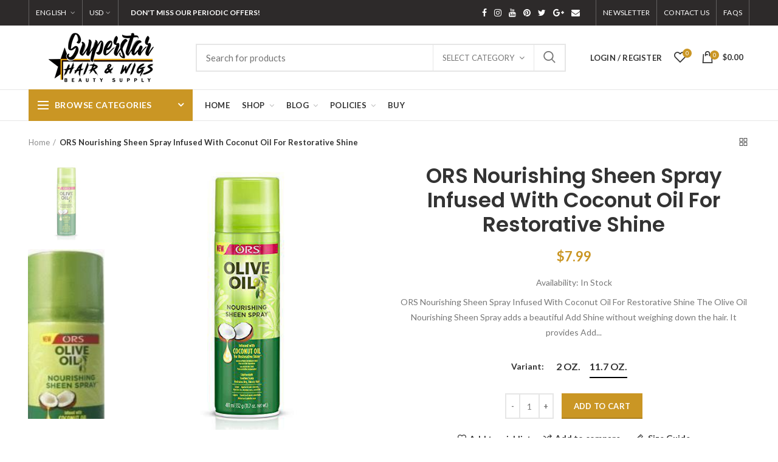

--- FILE ---
content_type: text/html; charset=utf-8
request_url: https://superstarhairandwigs.com/products/ors-nourishing-sheen-spray-infused-with-coconut-oil-for-restorative-shine
body_size: 58623
content:
<!doctype html>
<!--[if IE 8]><html class="no-js lt-ie9" lang="en"> <![endif]-->
<!--[if IE 9 ]><html class="ie9 no-js"> <![endif]-->
<!--[if (gt IE 9)|!(IE)]><!--> <html class="no-js"> <!--<![endif]-->
<head> 
  <!-- Basic page needs ================================================== -->
  <meta charset="utf-8">  
  <meta http-equiv="Content-Type" content="text/html; charset=utf-8"> 
  <link rel="shortcut icon" href="//superstarhairandwigs.com/cdn/shop/t/19/assets/favicon.ico?v=104503928257113044711746853947" type="image/png" /> 
  
  <title>ORS Nourishing Sheen Spray Infused With Coconut Oil For Restorative Sh - Superstar Hair &amp; Wigs</title>
  

  
  <meta name="description" content="ORS Nourishing Sheen Spray Infused With Coconut Oil For Restorative Shine The Olive Oil Nourishing Sheen Spray adds a beautiful Add Shine without weighing down the hair. It provides Add Shine while restoring the hair natural balance. For over 5000 years Olive Oil has been used as a healing elixir. Proclaimed as liquid ">
  

  <!-- Helpers ================================================== -->
  <!-- /snippets/social-meta-tags.liquid -->


  <meta property="og:type" content="product">
  <meta property="og:title" content="ORS Nourishing Sheen Spray Infused With Coconut Oil For Restorative Shine">
  
  <meta property="og:image" content="http://superstarhairandwigs.com/cdn/shop/products/bb119af24db62f483dfc1626112962cf_grande.jpg?v=1752729502">
  <meta property="og:image:secure_url" content="https://superstarhairandwigs.com/cdn/shop/products/bb119af24db62f483dfc1626112962cf_grande.jpg?v=1752729502">
  
  <meta property="og:image" content="http://superstarhairandwigs.com/cdn/shop/products/34575f63ec1b30e82c82ef8e6e4afeac_grande.jpg?v=1752729502">
  <meta property="og:image:secure_url" content="https://superstarhairandwigs.com/cdn/shop/products/34575f63ec1b30e82c82ef8e6e4afeac_grande.jpg?v=1752729502">
  
  <meta property="og:image" content="http://superstarhairandwigs.com/cdn/shop/products/01e7df6725be94f2e90826c0cbb937f4_grande.jpg?v=1752729502">
  <meta property="og:image:secure_url" content="https://superstarhairandwigs.com/cdn/shop/products/01e7df6725be94f2e90826c0cbb937f4_grande.jpg?v=1752729502">
  
  <meta property="og:price:amount" content="3.99">
  <meta property="og:price:currency" content="USD">


  <meta property="og:description" content="ORS Nourishing Sheen Spray Infused With Coconut Oil For Restorative Shine The Olive Oil Nourishing Sheen Spray adds a beautiful Add Shine without weighing down the hair. It provides Add Shine while restoring the hair natural balance. For over 5000 years Olive Oil has been used as a healing elixir. Proclaimed as liquid ">

  <meta property="og:url" content="https://superstarhairandwigs.com/products/ors-nourishing-sheen-spray-infused-with-coconut-oil-for-restorative-shine">
  <meta property="og:site_name" content="Superstar Hair &amp; Wigs">





<meta name="twitter:card" content="summary">

  <meta name="twitter:title" content="ORS Nourishing Sheen Spray Infused With Coconut Oil For Restorative Shine">
  <meta name="twitter:description" content="ORS Nourishing Sheen Spray Infused With Coconut Oil For Restorative Shine The Olive Oil Nourishing Sheen Spray adds a beautiful Add Shine without weighing down the hair. It provides Add Shine while restoring the hair natural balance. For over 5000 years Olive Oil has been used as a healing elixir. Proclaimed as liquid gold, Olive Oil is rich in essential fatty acids that impart moisture directly into the scalp and hair shaft. ORS Olive Oil Nourishing Sheen Spray is a non-greasy sheen enhancer created to restore the hair natural moisture balance. A blend of Vitamin E, Olive Oil, and herbal extracts provide new life to all hair textures. This product is free of fluorocarbons and drying alcohols. It wont fog or bead like other sheen sprays, and it will not weigh hair down. Key Features Use daily for added luster">
  <meta name="twitter:image" content="https://superstarhairandwigs.com/cdn/shop/products/bb119af24db62f483dfc1626112962cf_medium.jpg?v=1752729502">
  <meta name="twitter:image:width" content="240">
  <meta name="twitter:image:height" content="240">


  <link rel="canonical" href="https://superstarhairandwigs.com/products/ors-nourishing-sheen-spray-infused-with-coconut-oil-for-restorative-shine"> 
  
  <meta name="viewport" content="width=device-width, initial-scale=1, minimum-scale=1, maximum-scale=1" />
  
  <meta name="theme-color" content="">
  <link href="//superstarhairandwigs.com/cdn/shop/t/19/assets/bootstrap.min.css?v=58221731202380851321746853947" rel="stylesheet" type="text/css" media="all" />
  <!-- CSS ==================================================+ -->
  
  <link href="//superstarhairandwigs.com/cdn/shop/t/19/assets/woodmart.css?v=17988835539178055051746853948" rel="stylesheet" type="text/css" media="all" /> 
  <link href="//superstarhairandwigs.com/cdn/shop/t/19/assets/font-awesome.min.css?v=113312282277748132781746853947" rel="stylesheet" type="text/css" media="all" /> 
  <link href="//superstarhairandwigs.com/cdn/shop/t/19/assets/owl.carousel.min.css?v=145426782246919001381746853947" rel="stylesheet" type="text/css" media="all" /> 
  <link href="//superstarhairandwigs.com/cdn/shop/t/19/assets/magnific-popup.css?v=90148344948437341381746853947" rel="stylesheet" type="text/css" media="all" /> 
  <link href="//superstarhairandwigs.com/cdn/shop/t/19/assets/styles.scss.css?v=176100735594661022541747048757" rel="stylesheet" type="text/css" media="all" /> 
  <link href="//superstarhairandwigs.com/cdn/shop/t/19/assets/photoswipe.css?v=163803283482332198031746853947" rel="stylesheet" type="text/css" media="all" /> 
  
  <link href="//superstarhairandwigs.com/cdn/shop/t/19/assets/slick.css?v=125232003112979732261746853948" rel="stylesheet" type="text/css" media="all" /> 
  <link href="//superstarhairandwigs.com/cdn/shop/t/19/assets/threesixty.css?v=128411023847657240841746853948" rel="stylesheet" type="text/css" media="all" /> 
   
  <link href="//superstarhairandwigs.com/cdn/shop/t/19/assets/animate.css?v=46562366335879635691746853946" rel="stylesheet" type="text/css" media="all" /> 
  <link href="//superstarhairandwigs.com/cdn/shop/t/19/assets/color-config.scss.css?v=152869778172014785391747048757" rel="stylesheet" type="text/css" media="all" /> 
  <!-- Header hook for plugins ================================================== -->
  <script>window.performance && window.performance.mark && window.performance.mark('shopify.content_for_header.start');</script><meta name="facebook-domain-verification" content="f2jytbqybz7bjba8ztp4nimaelvpok">
<meta name="facebook-domain-verification" content="85y0v0jrx4bxsmvt85tkvosl5poab8">
<meta id="shopify-digital-wallet" name="shopify-digital-wallet" content="/2198044707/digital_wallets/dialog">
<meta name="shopify-checkout-api-token" content="d45489b77ce0ac8d05cb869f42553a72">
<link rel="alternate" type="application/json+oembed" href="https://superstarhairandwigs.com/products/ors-nourishing-sheen-spray-infused-with-coconut-oil-for-restorative-shine.oembed">
<script async="async" src="/checkouts/internal/preloads.js?locale=en-US"></script>
<script id="apple-pay-shop-capabilities" type="application/json">{"shopId":2198044707,"countryCode":"US","currencyCode":"USD","merchantCapabilities":["supports3DS"],"merchantId":"gid:\/\/shopify\/Shop\/2198044707","merchantName":"Superstar Hair \u0026 Wigs","requiredBillingContactFields":["postalAddress","email"],"requiredShippingContactFields":["postalAddress","email"],"shippingType":"shipping","supportedNetworks":["visa","masterCard","amex","discover","elo","jcb"],"total":{"type":"pending","label":"Superstar Hair \u0026 Wigs","amount":"1.00"},"shopifyPaymentsEnabled":true,"supportsSubscriptions":true}</script>
<script id="shopify-features" type="application/json">{"accessToken":"d45489b77ce0ac8d05cb869f42553a72","betas":["rich-media-storefront-analytics"],"domain":"superstarhairandwigs.com","predictiveSearch":true,"shopId":2198044707,"locale":"en"}</script>
<script>var Shopify = Shopify || {};
Shopify.shop = "superstarhair.myshopify.com";
Shopify.locale = "en";
Shopify.currency = {"active":"USD","rate":"1.0"};
Shopify.country = "US";
Shopify.theme = {"name":"woodmart-theme","id":129778810923,"schema_name":"Woodmart","schema_version":"1.4","theme_store_id":null,"role":"main"};
Shopify.theme.handle = "null";
Shopify.theme.style = {"id":null,"handle":null};
Shopify.cdnHost = "superstarhairandwigs.com/cdn";
Shopify.routes = Shopify.routes || {};
Shopify.routes.root = "/";</script>
<script type="module">!function(o){(o.Shopify=o.Shopify||{}).modules=!0}(window);</script>
<script>!function(o){function n(){var o=[];function n(){o.push(Array.prototype.slice.apply(arguments))}return n.q=o,n}var t=o.Shopify=o.Shopify||{};t.loadFeatures=n(),t.autoloadFeatures=n()}(window);</script>
<script id="shop-js-analytics" type="application/json">{"pageType":"product"}</script>
<script defer="defer" async type="module" src="//superstarhairandwigs.com/cdn/shopifycloud/shop-js/modules/v2/client.init-shop-cart-sync_WVOgQShq.en.esm.js"></script>
<script defer="defer" async type="module" src="//superstarhairandwigs.com/cdn/shopifycloud/shop-js/modules/v2/chunk.common_C_13GLB1.esm.js"></script>
<script defer="defer" async type="module" src="//superstarhairandwigs.com/cdn/shopifycloud/shop-js/modules/v2/chunk.modal_CLfMGd0m.esm.js"></script>
<script type="module">
  await import("//superstarhairandwigs.com/cdn/shopifycloud/shop-js/modules/v2/client.init-shop-cart-sync_WVOgQShq.en.esm.js");
await import("//superstarhairandwigs.com/cdn/shopifycloud/shop-js/modules/v2/chunk.common_C_13GLB1.esm.js");
await import("//superstarhairandwigs.com/cdn/shopifycloud/shop-js/modules/v2/chunk.modal_CLfMGd0m.esm.js");

  window.Shopify.SignInWithShop?.initShopCartSync?.({"fedCMEnabled":true,"windoidEnabled":true});

</script>
<script>(function() {
  var isLoaded = false;
  function asyncLoad() {
    if (isLoaded) return;
    isLoaded = true;
    var urls = ["https:\/\/cdn.weglot.com\/weglot_script_tag.js?shop=superstarhair.myshopify.com"];
    for (var i = 0; i < urls.length; i++) {
      var s = document.createElement('script');
      s.type = 'text/javascript';
      s.async = true;
      s.src = urls[i];
      var x = document.getElementsByTagName('script')[0];
      x.parentNode.insertBefore(s, x);
    }
  };
  if(window.attachEvent) {
    window.attachEvent('onload', asyncLoad);
  } else {
    window.addEventListener('load', asyncLoad, false);
  }
})();</script>
<script id="__st">var __st={"a":2198044707,"offset":-28800,"reqid":"407c0d1d-a232-49a2-809b-b301c27b24c4-1769659275","pageurl":"superstarhairandwigs.com\/products\/ors-nourishing-sheen-spray-infused-with-coconut-oil-for-restorative-shine","u":"96b61ec8889b","p":"product","rtyp":"product","rid":6552607227947};</script>
<script>window.ShopifyPaypalV4VisibilityTracking = true;</script>
<script id="captcha-bootstrap">!function(){'use strict';const t='contact',e='account',n='new_comment',o=[[t,t],['blogs',n],['comments',n],[t,'customer']],c=[[e,'customer_login'],[e,'guest_login'],[e,'recover_customer_password'],[e,'create_customer']],r=t=>t.map((([t,e])=>`form[action*='/${t}']:not([data-nocaptcha='true']) input[name='form_type'][value='${e}']`)).join(','),a=t=>()=>t?[...document.querySelectorAll(t)].map((t=>t.form)):[];function s(){const t=[...o],e=r(t);return a(e)}const i='password',u='form_key',d=['recaptcha-v3-token','g-recaptcha-response','h-captcha-response',i],f=()=>{try{return window.sessionStorage}catch{return}},m='__shopify_v',_=t=>t.elements[u];function p(t,e,n=!1){try{const o=window.sessionStorage,c=JSON.parse(o.getItem(e)),{data:r}=function(t){const{data:e,action:n}=t;return t[m]||n?{data:e,action:n}:{data:t,action:n}}(c);for(const[e,n]of Object.entries(r))t.elements[e]&&(t.elements[e].value=n);n&&o.removeItem(e)}catch(o){console.error('form repopulation failed',{error:o})}}const l='form_type',E='cptcha';function T(t){t.dataset[E]=!0}const w=window,h=w.document,L='Shopify',v='ce_forms',y='captcha';let A=!1;((t,e)=>{const n=(g='f06e6c50-85a8-45c8-87d0-21a2b65856fe',I='https://cdn.shopify.com/shopifycloud/storefront-forms-hcaptcha/ce_storefront_forms_captcha_hcaptcha.v1.5.2.iife.js',D={infoText:'Protected by hCaptcha',privacyText:'Privacy',termsText:'Terms'},(t,e,n)=>{const o=w[L][v],c=o.bindForm;if(c)return c(t,g,e,D).then(n);var r;o.q.push([[t,g,e,D],n]),r=I,A||(h.body.append(Object.assign(h.createElement('script'),{id:'captcha-provider',async:!0,src:r})),A=!0)});var g,I,D;w[L]=w[L]||{},w[L][v]=w[L][v]||{},w[L][v].q=[],w[L][y]=w[L][y]||{},w[L][y].protect=function(t,e){n(t,void 0,e),T(t)},Object.freeze(w[L][y]),function(t,e,n,w,h,L){const[v,y,A,g]=function(t,e,n){const i=e?o:[],u=t?c:[],d=[...i,...u],f=r(d),m=r(i),_=r(d.filter((([t,e])=>n.includes(e))));return[a(f),a(m),a(_),s()]}(w,h,L),I=t=>{const e=t.target;return e instanceof HTMLFormElement?e:e&&e.form},D=t=>v().includes(t);t.addEventListener('submit',(t=>{const e=I(t);if(!e)return;const n=D(e)&&!e.dataset.hcaptchaBound&&!e.dataset.recaptchaBound,o=_(e),c=g().includes(e)&&(!o||!o.value);(n||c)&&t.preventDefault(),c&&!n&&(function(t){try{if(!f())return;!function(t){const e=f();if(!e)return;const n=_(t);if(!n)return;const o=n.value;o&&e.removeItem(o)}(t);const e=Array.from(Array(32),(()=>Math.random().toString(36)[2])).join('');!function(t,e){_(t)||t.append(Object.assign(document.createElement('input'),{type:'hidden',name:u})),t.elements[u].value=e}(t,e),function(t,e){const n=f();if(!n)return;const o=[...t.querySelectorAll(`input[type='${i}']`)].map((({name:t})=>t)),c=[...d,...o],r={};for(const[a,s]of new FormData(t).entries())c.includes(a)||(r[a]=s);n.setItem(e,JSON.stringify({[m]:1,action:t.action,data:r}))}(t,e)}catch(e){console.error('failed to persist form',e)}}(e),e.submit())}));const S=(t,e)=>{t&&!t.dataset[E]&&(n(t,e.some((e=>e===t))),T(t))};for(const o of['focusin','change'])t.addEventListener(o,(t=>{const e=I(t);D(e)&&S(e,y())}));const B=e.get('form_key'),M=e.get(l),P=B&&M;t.addEventListener('DOMContentLoaded',(()=>{const t=y();if(P)for(const e of t)e.elements[l].value===M&&p(e,B);[...new Set([...A(),...v().filter((t=>'true'===t.dataset.shopifyCaptcha))])].forEach((e=>S(e,t)))}))}(h,new URLSearchParams(w.location.search),n,t,e,['guest_login'])})(!0,!0)}();</script>
<script integrity="sha256-4kQ18oKyAcykRKYeNunJcIwy7WH5gtpwJnB7kiuLZ1E=" data-source-attribution="shopify.loadfeatures" defer="defer" src="//superstarhairandwigs.com/cdn/shopifycloud/storefront/assets/storefront/load_feature-a0a9edcb.js" crossorigin="anonymous"></script>
<script data-source-attribution="shopify.dynamic_checkout.dynamic.init">var Shopify=Shopify||{};Shopify.PaymentButton=Shopify.PaymentButton||{isStorefrontPortableWallets:!0,init:function(){window.Shopify.PaymentButton.init=function(){};var t=document.createElement("script");t.src="https://superstarhairandwigs.com/cdn/shopifycloud/portable-wallets/latest/portable-wallets.en.js",t.type="module",document.head.appendChild(t)}};
</script>
<script data-source-attribution="shopify.dynamic_checkout.buyer_consent">
  function portableWalletsHideBuyerConsent(e){var t=document.getElementById("shopify-buyer-consent"),n=document.getElementById("shopify-subscription-policy-button");t&&n&&(t.classList.add("hidden"),t.setAttribute("aria-hidden","true"),n.removeEventListener("click",e))}function portableWalletsShowBuyerConsent(e){var t=document.getElementById("shopify-buyer-consent"),n=document.getElementById("shopify-subscription-policy-button");t&&n&&(t.classList.remove("hidden"),t.removeAttribute("aria-hidden"),n.addEventListener("click",e))}window.Shopify?.PaymentButton&&(window.Shopify.PaymentButton.hideBuyerConsent=portableWalletsHideBuyerConsent,window.Shopify.PaymentButton.showBuyerConsent=portableWalletsShowBuyerConsent);
</script>
<script data-source-attribution="shopify.dynamic_checkout.cart.bootstrap">document.addEventListener("DOMContentLoaded",(function(){function t(){return document.querySelector("shopify-accelerated-checkout-cart, shopify-accelerated-checkout")}if(t())Shopify.PaymentButton.init();else{new MutationObserver((function(e,n){t()&&(Shopify.PaymentButton.init(),n.disconnect())})).observe(document.body,{childList:!0,subtree:!0})}}));
</script>
<link id="shopify-accelerated-checkout-styles" rel="stylesheet" media="screen" href="https://superstarhairandwigs.com/cdn/shopifycloud/portable-wallets/latest/accelerated-checkout-backwards-compat.css" crossorigin="anonymous">
<style id="shopify-accelerated-checkout-cart">
        #shopify-buyer-consent {
  margin-top: 1em;
  display: inline-block;
  width: 100%;
}

#shopify-buyer-consent.hidden {
  display: none;
}

#shopify-subscription-policy-button {
  background: none;
  border: none;
  padding: 0;
  text-decoration: underline;
  font-size: inherit;
  cursor: pointer;
}

#shopify-subscription-policy-button::before {
  box-shadow: none;
}

      </style>

<script>window.performance && window.performance.mark && window.performance.mark('shopify.content_for_header.end');</script>
  <!-- /snippets/oldIE-js.liquid -->


<!--[if lt IE 9]>
<script src="//cdnjs.cloudflare.com/ajax/libs/html5shiv/3.7.2/html5shiv.min.js" type="text/javascript"></script>
<script src="//superstarhairandwigs.com/cdn/shop/t/19/assets/respond.min.js?v=52248677837542619231746853947" type="text/javascript"></script>
<link href="//superstarhairandwigs.com/cdn/shop/t/19/assets/respond-proxy.html" id="respond-proxy" rel="respond-proxy" />
<link href="//superstarhairandwigs.com/search?q=e677ee4dffe915e8a0bfec0ee69ccb62" id="respond-redirect" rel="respond-redirect" />
<script src="//superstarhairandwigs.com/search?q=e677ee4dffe915e8a0bfec0ee69ccb62" type="text/javascript"></script>
<![endif]-->


 
  <script src="//superstarhairandwigs.com/cdn/shop/t/19/assets/vendor.js?v=113621509916466055761746853948" type="text/javascript"></script>
  <script src="//superstarhairandwigs.com/cdn/shop/t/19/assets/bootstrap.min.js?v=135618559580299884151746853947" type="text/javascript"></script> 
  
<link href="//fonts.googleapis.com/css?family=Lato:300italic,400italic,500italic,600italic,700italic,800italic,700,300,600,800,400,500&amp;subset=cyrillic-ext,greek-ext,latin,latin-ext,cyrillic,greek,vietnamese" rel='stylesheet' type='text/css'><link href="//fonts.googleapis.com/css?family=Poppins:300italic,400italic,500italic,600italic,700italic,800italic,700,300,600,800,400,500&amp;subset=cyrillic-ext,greek-ext,latin,latin-ext,cyrillic,greek,vietnamese" rel='stylesheet' type='text/css'><link href="//fonts.googleapis.com/css?family=Poppins:300italic,400italic,500italic,600italic,700italic,800italic,700,300,600,800,400,500&amp;subset=cyrillic-ext,greek-ext,latin,latin-ext,cyrillic,greek,vietnamese" rel='stylesheet' type='text/css'><link href="//fonts.googleapis.com/css?family=Poppins:300italic,400italic,500italic,600italic,700italic,800italic,700,300,600,800,400,500&amp;subset=cyrillic-ext,greek-ext,latin,latin-ext,cyrillic,greek,vietnamese" rel='stylesheet' type='text/css'><link href="//fonts.googleapis.com/css?family=Poppins:300italic,400italic,500italic,600italic,700italic,800italic,700,300,600,800,400,500&amp;subset=cyrillic-ext,greek-ext,latin,latin-ext,cyrillic,greek,vietnamese" rel='stylesheet' type='text/css'>
<link href="//fonts.googleapis.com/css?family=Lato:300italic,400italic,500italic,600italic,700italic,800italic,700,300,600,800,400,500&amp;subset=cyrillic-ext,greek-ext,latin,latin-ext,cyrillic,greek,vietnamese" rel='stylesheet' type='text/css'><script type="text/javascript">
    var productsObj = {}; 
    var swatch_color_type = 1; 
    var product_swatch_size = 'size-small';
    var asset_url = '//superstarhairandwigs.com/cdn/shop/t/19/assets//?v=2004';
    var money_format = '<span class="money">${{amount}}</span>';
    var multi_language = true;
    var OSName="Unknown OS";
    if (navigator.appVersion.indexOf("Win")!=-1) OSName="Windows";
    if (navigator.appVersion.indexOf("Mac")!=-1) OSName="Mac OS X";
    if (navigator.appVersion.indexOf("X11")!=-1) OSName="UNIX";
    if (navigator.appVersion.indexOf("Linux")!=-1) OSName="Linux";
    $('html').addClass('platform-'+OSName);
  </script> 
  <script src="//superstarhairandwigs.com/cdn/shop/t/19/assets/lang2.js?v=31446015676001772991746853947" type="text/javascript"></script>
<script>
  var translator = {
    current_lang : jQuery.cookie("language"),
    init: function() {
      translator.updateStyling();	 
      translator.updateLangSwitcher();
    },
    updateStyling: function() {
        var style;
        if (translator.isLang2()) {
          style = "<style>*[data-translate] {visibility:hidden} .lang1 {display:none}</style>";          
        } else {
          style = "<style>*[data-translate] {visibility:visible} .lang2 {display:none}</style>";
        }
        jQuery('head').append(style);
    },
    updateLangSwitcher: function() { 
      if (translator.isLang2()) {
        jQuery(".menu-item-type-language .woodmart-nav-link").removeClass('active');
        jQuery(".menu-item-type-language .woodmart-nav-link.lang-2").addClass("active");
      }
    },
    getTextToTranslate: function(selector) {
      var result = window.lang2;
      var params;
      if (selector.indexOf("|") > 0) {
        var devideList = selector.split("|");
        selector = devideList[0];
        params = devideList[1].split(",");
      }

      var selectorArr = selector.split('.');
      if (selectorArr) {
        for (var i = 0; i < selectorArr.length; i++) {
            result = result[selectorArr[i]];
        }
      } else {
        result = result[selector];
      }
      if (result && result.one && result.other) {
        var countEqual1 = true;
        for (var i = 0; i < params.length; i++) {
          if (params[i].indexOf("count") >= 0) {
            variables = params[i].split(":");
            if (variables.length>1) {
              var count = variables[1];
              if (count > 1) {
                countEqual1 = false;
              }
            }
          }
        } 
        if (countEqual1) {
          result = result.one;
        } else {
          result = result.other;
        }
      } 
      
      if (params && params.length>0) {
        result = result.replace(/{{\s*/g, "{{");
        result = result.replace(/\s*}}/g, "}}");
        for (var i = 0; i < params.length; i++) {
          variables = params[i].split(":");
          if (variables.length>1) {
            result = result.replace("{{"+variables[0]+"}}", variables[1]);
          }          
        }
      }
      

      return result;
    },
    isLang2: function() {
      return translator.current_lang && translator.current_lang == 2;
    }, 
    doTranslate: function(blockSelector) {
      if (translator.isLang2()) {
        jQuery(blockSelector + " [data-translate]").each(function(e) {          
          var item = jQuery(this);
          var selector = item.attr("data-translate");
          var text = translator.getTextToTranslate(selector); 
          if (item.attr("translate-item")) {
            var attribute = item.attr("translate-item");
            if (attribute == 'blog-date-author') {
              item.html(text);
            } else if (attribute!="") {            
              item.attr(attribute,text);
            }
          } else if (item.is("input")) { 
            if(item.is("input[type=search]")){
            	item.attr("placeholder", text);
            }else{
            	item.val(text);
            }
            
          } else {
            item.text(text);
          }
          item.css("visibility","visible");
        });
      }
    }   
  };
  translator.init(); 
  jQuery(document).ready(function() {     
    jQuery('.select-language a').on('click', function(){ 
      var value = jQuery(this).data('lang');
      jQuery.cookie('language', value, {expires:10, path:'/'});
      location.reload();
    });
  	translator.doTranslate("body");
  });
</script>
  <style>
    
    .single-product-content .product-options .selector-wrapper {
      display: none;
    }
     
    
    
  </style>  
<link href="https://monorail-edge.shopifysvc.com" rel="dns-prefetch">
<script>(function(){if ("sendBeacon" in navigator && "performance" in window) {try {var session_token_from_headers = performance.getEntriesByType('navigation')[0].serverTiming.find(x => x.name == '_s').description;} catch {var session_token_from_headers = undefined;}var session_cookie_matches = document.cookie.match(/_shopify_s=([^;]*)/);var session_token_from_cookie = session_cookie_matches && session_cookie_matches.length === 2 ? session_cookie_matches[1] : "";var session_token = session_token_from_headers || session_token_from_cookie || "";function handle_abandonment_event(e) {var entries = performance.getEntries().filter(function(entry) {return /monorail-edge.shopifysvc.com/.test(entry.name);});if (!window.abandonment_tracked && entries.length === 0) {window.abandonment_tracked = true;var currentMs = Date.now();var navigation_start = performance.timing.navigationStart;var payload = {shop_id: 2198044707,url: window.location.href,navigation_start,duration: currentMs - navigation_start,session_token,page_type: "product"};window.navigator.sendBeacon("https://monorail-edge.shopifysvc.com/v1/produce", JSON.stringify({schema_id: "online_store_buyer_site_abandonment/1.1",payload: payload,metadata: {event_created_at_ms: currentMs,event_sent_at_ms: currentMs}}));}}window.addEventListener('pagehide', handle_abandonment_event);}}());</script>
<script id="web-pixels-manager-setup">(function e(e,d,r,n,o){if(void 0===o&&(o={}),!Boolean(null===(a=null===(i=window.Shopify)||void 0===i?void 0:i.analytics)||void 0===a?void 0:a.replayQueue)){var i,a;window.Shopify=window.Shopify||{};var t=window.Shopify;t.analytics=t.analytics||{};var s=t.analytics;s.replayQueue=[],s.publish=function(e,d,r){return s.replayQueue.push([e,d,r]),!0};try{self.performance.mark("wpm:start")}catch(e){}var l=function(){var e={modern:/Edge?\/(1{2}[4-9]|1[2-9]\d|[2-9]\d{2}|\d{4,})\.\d+(\.\d+|)|Firefox\/(1{2}[4-9]|1[2-9]\d|[2-9]\d{2}|\d{4,})\.\d+(\.\d+|)|Chrom(ium|e)\/(9{2}|\d{3,})\.\d+(\.\d+|)|(Maci|X1{2}).+ Version\/(15\.\d+|(1[6-9]|[2-9]\d|\d{3,})\.\d+)([,.]\d+|)( \(\w+\)|)( Mobile\/\w+|) Safari\/|Chrome.+OPR\/(9{2}|\d{3,})\.\d+\.\d+|(CPU[ +]OS|iPhone[ +]OS|CPU[ +]iPhone|CPU IPhone OS|CPU iPad OS)[ +]+(15[._]\d+|(1[6-9]|[2-9]\d|\d{3,})[._]\d+)([._]\d+|)|Android:?[ /-](13[3-9]|1[4-9]\d|[2-9]\d{2}|\d{4,})(\.\d+|)(\.\d+|)|Android.+Firefox\/(13[5-9]|1[4-9]\d|[2-9]\d{2}|\d{4,})\.\d+(\.\d+|)|Android.+Chrom(ium|e)\/(13[3-9]|1[4-9]\d|[2-9]\d{2}|\d{4,})\.\d+(\.\d+|)|SamsungBrowser\/([2-9]\d|\d{3,})\.\d+/,legacy:/Edge?\/(1[6-9]|[2-9]\d|\d{3,})\.\d+(\.\d+|)|Firefox\/(5[4-9]|[6-9]\d|\d{3,})\.\d+(\.\d+|)|Chrom(ium|e)\/(5[1-9]|[6-9]\d|\d{3,})\.\d+(\.\d+|)([\d.]+$|.*Safari\/(?![\d.]+ Edge\/[\d.]+$))|(Maci|X1{2}).+ Version\/(10\.\d+|(1[1-9]|[2-9]\d|\d{3,})\.\d+)([,.]\d+|)( \(\w+\)|)( Mobile\/\w+|) Safari\/|Chrome.+OPR\/(3[89]|[4-9]\d|\d{3,})\.\d+\.\d+|(CPU[ +]OS|iPhone[ +]OS|CPU[ +]iPhone|CPU IPhone OS|CPU iPad OS)[ +]+(10[._]\d+|(1[1-9]|[2-9]\d|\d{3,})[._]\d+)([._]\d+|)|Android:?[ /-](13[3-9]|1[4-9]\d|[2-9]\d{2}|\d{4,})(\.\d+|)(\.\d+|)|Mobile Safari.+OPR\/([89]\d|\d{3,})\.\d+\.\d+|Android.+Firefox\/(13[5-9]|1[4-9]\d|[2-9]\d{2}|\d{4,})\.\d+(\.\d+|)|Android.+Chrom(ium|e)\/(13[3-9]|1[4-9]\d|[2-9]\d{2}|\d{4,})\.\d+(\.\d+|)|Android.+(UC? ?Browser|UCWEB|U3)[ /]?(15\.([5-9]|\d{2,})|(1[6-9]|[2-9]\d|\d{3,})\.\d+)\.\d+|SamsungBrowser\/(5\.\d+|([6-9]|\d{2,})\.\d+)|Android.+MQ{2}Browser\/(14(\.(9|\d{2,})|)|(1[5-9]|[2-9]\d|\d{3,})(\.\d+|))(\.\d+|)|K[Aa][Ii]OS\/(3\.\d+|([4-9]|\d{2,})\.\d+)(\.\d+|)/},d=e.modern,r=e.legacy,n=navigator.userAgent;return n.match(d)?"modern":n.match(r)?"legacy":"unknown"}(),u="modern"===l?"modern":"legacy",c=(null!=n?n:{modern:"",legacy:""})[u],f=function(e){return[e.baseUrl,"/wpm","/b",e.hashVersion,"modern"===e.buildTarget?"m":"l",".js"].join("")}({baseUrl:d,hashVersion:r,buildTarget:u}),m=function(e){var d=e.version,r=e.bundleTarget,n=e.surface,o=e.pageUrl,i=e.monorailEndpoint;return{emit:function(e){var a=e.status,t=e.errorMsg,s=(new Date).getTime(),l=JSON.stringify({metadata:{event_sent_at_ms:s},events:[{schema_id:"web_pixels_manager_load/3.1",payload:{version:d,bundle_target:r,page_url:o,status:a,surface:n,error_msg:t},metadata:{event_created_at_ms:s}}]});if(!i)return console&&console.warn&&console.warn("[Web Pixels Manager] No Monorail endpoint provided, skipping logging."),!1;try{return self.navigator.sendBeacon.bind(self.navigator)(i,l)}catch(e){}var u=new XMLHttpRequest;try{return u.open("POST",i,!0),u.setRequestHeader("Content-Type","text/plain"),u.send(l),!0}catch(e){return console&&console.warn&&console.warn("[Web Pixels Manager] Got an unhandled error while logging to Monorail."),!1}}}}({version:r,bundleTarget:l,surface:e.surface,pageUrl:self.location.href,monorailEndpoint:e.monorailEndpoint});try{o.browserTarget=l,function(e){var d=e.src,r=e.async,n=void 0===r||r,o=e.onload,i=e.onerror,a=e.sri,t=e.scriptDataAttributes,s=void 0===t?{}:t,l=document.createElement("script"),u=document.querySelector("head"),c=document.querySelector("body");if(l.async=n,l.src=d,a&&(l.integrity=a,l.crossOrigin="anonymous"),s)for(var f in s)if(Object.prototype.hasOwnProperty.call(s,f))try{l.dataset[f]=s[f]}catch(e){}if(o&&l.addEventListener("load",o),i&&l.addEventListener("error",i),u)u.appendChild(l);else{if(!c)throw new Error("Did not find a head or body element to append the script");c.appendChild(l)}}({src:f,async:!0,onload:function(){if(!function(){var e,d;return Boolean(null===(d=null===(e=window.Shopify)||void 0===e?void 0:e.analytics)||void 0===d?void 0:d.initialized)}()){var d=window.webPixelsManager.init(e)||void 0;if(d){var r=window.Shopify.analytics;r.replayQueue.forEach((function(e){var r=e[0],n=e[1],o=e[2];d.publishCustomEvent(r,n,o)})),r.replayQueue=[],r.publish=d.publishCustomEvent,r.visitor=d.visitor,r.initialized=!0}}},onerror:function(){return m.emit({status:"failed",errorMsg:"".concat(f," has failed to load")})},sri:function(e){var d=/^sha384-[A-Za-z0-9+/=]+$/;return"string"==typeof e&&d.test(e)}(c)?c:"",scriptDataAttributes:o}),m.emit({status:"loading"})}catch(e){m.emit({status:"failed",errorMsg:(null==e?void 0:e.message)||"Unknown error"})}}})({shopId: 2198044707,storefrontBaseUrl: "https://superstarhairandwigs.com",extensionsBaseUrl: "https://extensions.shopifycdn.com/cdn/shopifycloud/web-pixels-manager",monorailEndpoint: "https://monorail-edge.shopifysvc.com/unstable/produce_batch",surface: "storefront-renderer",enabledBetaFlags: ["2dca8a86"],webPixelsConfigList: [{"id":"234651691","configuration":"{\"pixelCode\":\"CK70VMBC77U9NGDVRV70\"}","eventPayloadVersion":"v1","runtimeContext":"STRICT","scriptVersion":"22e92c2ad45662f435e4801458fb78cc","type":"APP","apiClientId":4383523,"privacyPurposes":["ANALYTICS","MARKETING","SALE_OF_DATA"],"dataSharingAdjustments":{"protectedCustomerApprovalScopes":["read_customer_address","read_customer_email","read_customer_name","read_customer_personal_data","read_customer_phone"]}},{"id":"shopify-app-pixel","configuration":"{}","eventPayloadVersion":"v1","runtimeContext":"STRICT","scriptVersion":"0450","apiClientId":"shopify-pixel","type":"APP","privacyPurposes":["ANALYTICS","MARKETING"]},{"id":"shopify-custom-pixel","eventPayloadVersion":"v1","runtimeContext":"LAX","scriptVersion":"0450","apiClientId":"shopify-pixel","type":"CUSTOM","privacyPurposes":["ANALYTICS","MARKETING"]}],isMerchantRequest: false,initData: {"shop":{"name":"Superstar Hair \u0026 Wigs","paymentSettings":{"currencyCode":"USD"},"myshopifyDomain":"superstarhair.myshopify.com","countryCode":"US","storefrontUrl":"https:\/\/superstarhairandwigs.com"},"customer":null,"cart":null,"checkout":null,"productVariants":[{"price":{"amount":3.99,"currencyCode":"USD"},"product":{"title":"ORS Nourishing Sheen Spray Infused With Coconut Oil For Restorative Shine","vendor":"Superstar Hair \u0026 Wigs","id":"6552607227947","untranslatedTitle":"ORS Nourishing Sheen Spray Infused With Coconut Oil For Restorative Shine","url":"\/products\/ors-nourishing-sheen-spray-infused-with-coconut-oil-for-restorative-shine","type":""},"id":"39294295146539","image":{"src":"\/\/superstarhairandwigs.com\/cdn\/shop\/products\/34575f63ec1b30e82c82ef8e6e4afeac.jpg?v=1752729502"},"sku":"632169115259","title":"2 oz.","untranslatedTitle":"2 oz."},{"price":{"amount":7.99,"currencyCode":"USD"},"product":{"title":"ORS Nourishing Sheen Spray Infused With Coconut Oil For Restorative Shine","vendor":"Superstar Hair \u0026 Wigs","id":"6552607227947","untranslatedTitle":"ORS Nourishing Sheen Spray Infused With Coconut Oil For Restorative Shine","url":"\/products\/ors-nourishing-sheen-spray-infused-with-coconut-oil-for-restorative-shine","type":""},"id":"39294295179307","image":{"src":"\/\/superstarhairandwigs.com\/cdn\/shop\/products\/01e7df6725be94f2e90826c0cbb937f4.jpg?v=1752729502"},"sku":"632169110308","title":"11.7 oz.","untranslatedTitle":"11.7 oz."}],"purchasingCompany":null},},"https://superstarhairandwigs.com/cdn","1d2a099fw23dfb22ep557258f5m7a2edbae",{"modern":"","legacy":""},{"shopId":"2198044707","storefrontBaseUrl":"https:\/\/superstarhairandwigs.com","extensionBaseUrl":"https:\/\/extensions.shopifycdn.com\/cdn\/shopifycloud\/web-pixels-manager","surface":"storefront-renderer","enabledBetaFlags":"[\"2dca8a86\"]","isMerchantRequest":"false","hashVersion":"1d2a099fw23dfb22ep557258f5m7a2edbae","publish":"custom","events":"[[\"page_viewed\",{}],[\"product_viewed\",{\"productVariant\":{\"price\":{\"amount\":7.99,\"currencyCode\":\"USD\"},\"product\":{\"title\":\"ORS Nourishing Sheen Spray Infused With Coconut Oil For Restorative Shine\",\"vendor\":\"Superstar Hair \u0026 Wigs\",\"id\":\"6552607227947\",\"untranslatedTitle\":\"ORS Nourishing Sheen Spray Infused With Coconut Oil For Restorative Shine\",\"url\":\"\/products\/ors-nourishing-sheen-spray-infused-with-coconut-oil-for-restorative-shine\",\"type\":\"\"},\"id\":\"39294295179307\",\"image\":{\"src\":\"\/\/superstarhairandwigs.com\/cdn\/shop\/products\/01e7df6725be94f2e90826c0cbb937f4.jpg?v=1752729502\"},\"sku\":\"632169110308\",\"title\":\"11.7 oz.\",\"untranslatedTitle\":\"11.7 oz.\"}}]]"});</script><script>
  window.ShopifyAnalytics = window.ShopifyAnalytics || {};
  window.ShopifyAnalytics.meta = window.ShopifyAnalytics.meta || {};
  window.ShopifyAnalytics.meta.currency = 'USD';
  var meta = {"product":{"id":6552607227947,"gid":"gid:\/\/shopify\/Product\/6552607227947","vendor":"Superstar Hair \u0026 Wigs","type":"","handle":"ors-nourishing-sheen-spray-infused-with-coconut-oil-for-restorative-shine","variants":[{"id":39294295146539,"price":399,"name":"ORS Nourishing Sheen Spray Infused With Coconut Oil For Restorative Shine - 2 oz.","public_title":"2 oz.","sku":"632169115259"},{"id":39294295179307,"price":799,"name":"ORS Nourishing Sheen Spray Infused With Coconut Oil For Restorative Shine - 11.7 oz.","public_title":"11.7 oz.","sku":"632169110308"}],"remote":false},"page":{"pageType":"product","resourceType":"product","resourceId":6552607227947,"requestId":"407c0d1d-a232-49a2-809b-b301c27b24c4-1769659275"}};
  for (var attr in meta) {
    window.ShopifyAnalytics.meta[attr] = meta[attr];
  }
</script>
<script class="analytics">
  (function () {
    var customDocumentWrite = function(content) {
      var jquery = null;

      if (window.jQuery) {
        jquery = window.jQuery;
      } else if (window.Checkout && window.Checkout.$) {
        jquery = window.Checkout.$;
      }

      if (jquery) {
        jquery('body').append(content);
      }
    };

    var hasLoggedConversion = function(token) {
      if (token) {
        return document.cookie.indexOf('loggedConversion=' + token) !== -1;
      }
      return false;
    }

    var setCookieIfConversion = function(token) {
      if (token) {
        var twoMonthsFromNow = new Date(Date.now());
        twoMonthsFromNow.setMonth(twoMonthsFromNow.getMonth() + 2);

        document.cookie = 'loggedConversion=' + token + '; expires=' + twoMonthsFromNow;
      }
    }

    var trekkie = window.ShopifyAnalytics.lib = window.trekkie = window.trekkie || [];
    if (trekkie.integrations) {
      return;
    }
    trekkie.methods = [
      'identify',
      'page',
      'ready',
      'track',
      'trackForm',
      'trackLink'
    ];
    trekkie.factory = function(method) {
      return function() {
        var args = Array.prototype.slice.call(arguments);
        args.unshift(method);
        trekkie.push(args);
        return trekkie;
      };
    };
    for (var i = 0; i < trekkie.methods.length; i++) {
      var key = trekkie.methods[i];
      trekkie[key] = trekkie.factory(key);
    }
    trekkie.load = function(config) {
      trekkie.config = config || {};
      trekkie.config.initialDocumentCookie = document.cookie;
      var first = document.getElementsByTagName('script')[0];
      var script = document.createElement('script');
      script.type = 'text/javascript';
      script.onerror = function(e) {
        var scriptFallback = document.createElement('script');
        scriptFallback.type = 'text/javascript';
        scriptFallback.onerror = function(error) {
                var Monorail = {
      produce: function produce(monorailDomain, schemaId, payload) {
        var currentMs = new Date().getTime();
        var event = {
          schema_id: schemaId,
          payload: payload,
          metadata: {
            event_created_at_ms: currentMs,
            event_sent_at_ms: currentMs
          }
        };
        return Monorail.sendRequest("https://" + monorailDomain + "/v1/produce", JSON.stringify(event));
      },
      sendRequest: function sendRequest(endpointUrl, payload) {
        // Try the sendBeacon API
        if (window && window.navigator && typeof window.navigator.sendBeacon === 'function' && typeof window.Blob === 'function' && !Monorail.isIos12()) {
          var blobData = new window.Blob([payload], {
            type: 'text/plain'
          });

          if (window.navigator.sendBeacon(endpointUrl, blobData)) {
            return true;
          } // sendBeacon was not successful

        } // XHR beacon

        var xhr = new XMLHttpRequest();

        try {
          xhr.open('POST', endpointUrl);
          xhr.setRequestHeader('Content-Type', 'text/plain');
          xhr.send(payload);
        } catch (e) {
          console.log(e);
        }

        return false;
      },
      isIos12: function isIos12() {
        return window.navigator.userAgent.lastIndexOf('iPhone; CPU iPhone OS 12_') !== -1 || window.navigator.userAgent.lastIndexOf('iPad; CPU OS 12_') !== -1;
      }
    };
    Monorail.produce('monorail-edge.shopifysvc.com',
      'trekkie_storefront_load_errors/1.1',
      {shop_id: 2198044707,
      theme_id: 129778810923,
      app_name: "storefront",
      context_url: window.location.href,
      source_url: "//superstarhairandwigs.com/cdn/s/trekkie.storefront.a804e9514e4efded663580eddd6991fcc12b5451.min.js"});

        };
        scriptFallback.async = true;
        scriptFallback.src = '//superstarhairandwigs.com/cdn/s/trekkie.storefront.a804e9514e4efded663580eddd6991fcc12b5451.min.js';
        first.parentNode.insertBefore(scriptFallback, first);
      };
      script.async = true;
      script.src = '//superstarhairandwigs.com/cdn/s/trekkie.storefront.a804e9514e4efded663580eddd6991fcc12b5451.min.js';
      first.parentNode.insertBefore(script, first);
    };
    trekkie.load(
      {"Trekkie":{"appName":"storefront","development":false,"defaultAttributes":{"shopId":2198044707,"isMerchantRequest":null,"themeId":129778810923,"themeCityHash":"5603987030642115255","contentLanguage":"en","currency":"USD","eventMetadataId":"fa3accb6-63ce-466d-98a6-7a735a214487"},"isServerSideCookieWritingEnabled":true,"monorailRegion":"shop_domain","enabledBetaFlags":["65f19447","b5387b81"]},"Session Attribution":{},"S2S":{"facebookCapiEnabled":true,"source":"trekkie-storefront-renderer","apiClientId":580111}}
    );

    var loaded = false;
    trekkie.ready(function() {
      if (loaded) return;
      loaded = true;

      window.ShopifyAnalytics.lib = window.trekkie;

      var originalDocumentWrite = document.write;
      document.write = customDocumentWrite;
      try { window.ShopifyAnalytics.merchantGoogleAnalytics.call(this); } catch(error) {};
      document.write = originalDocumentWrite;

      window.ShopifyAnalytics.lib.page(null,{"pageType":"product","resourceType":"product","resourceId":6552607227947,"requestId":"407c0d1d-a232-49a2-809b-b301c27b24c4-1769659275","shopifyEmitted":true});

      var match = window.location.pathname.match(/checkouts\/(.+)\/(thank_you|post_purchase)/)
      var token = match? match[1]: undefined;
      if (!hasLoggedConversion(token)) {
        setCookieIfConversion(token);
        window.ShopifyAnalytics.lib.track("Viewed Product",{"currency":"USD","variantId":39294295146539,"productId":6552607227947,"productGid":"gid:\/\/shopify\/Product\/6552607227947","name":"ORS Nourishing Sheen Spray Infused With Coconut Oil For Restorative Shine - 2 oz.","price":"3.99","sku":"632169115259","brand":"Superstar Hair \u0026 Wigs","variant":"2 oz.","category":"","nonInteraction":true,"remote":false},undefined,undefined,{"shopifyEmitted":true});
      window.ShopifyAnalytics.lib.track("monorail:\/\/trekkie_storefront_viewed_product\/1.1",{"currency":"USD","variantId":39294295146539,"productId":6552607227947,"productGid":"gid:\/\/shopify\/Product\/6552607227947","name":"ORS Nourishing Sheen Spray Infused With Coconut Oil For Restorative Shine - 2 oz.","price":"3.99","sku":"632169115259","brand":"Superstar Hair \u0026 Wigs","variant":"2 oz.","category":"","nonInteraction":true,"remote":false,"referer":"https:\/\/superstarhairandwigs.com\/products\/ors-nourishing-sheen-spray-infused-with-coconut-oil-for-restorative-shine"});
      }
    });


        var eventsListenerScript = document.createElement('script');
        eventsListenerScript.async = true;
        eventsListenerScript.src = "//superstarhairandwigs.com/cdn/shopifycloud/storefront/assets/shop_events_listener-3da45d37.js";
        document.getElementsByTagName('head')[0].appendChild(eventsListenerScript);

})();</script>
<script
  defer
  src="https://superstarhairandwigs.com/cdn/shopifycloud/perf-kit/shopify-perf-kit-3.1.0.min.js"
  data-application="storefront-renderer"
  data-shop-id="2198044707"
  data-render-region="gcp-us-east1"
  data-page-type="product"
  data-theme-instance-id="129778810923"
  data-theme-name="Woodmart"
  data-theme-version="1.4"
  data-monorail-region="shop_domain"
  data-resource-timing-sampling-rate="10"
  data-shs="true"
  data-shs-beacon="true"
  data-shs-export-with-fetch="true"
  data-shs-logs-sample-rate="1"
  data-shs-beacon-endpoint="https://superstarhairandwigs.com/api/collect"
></script>
</head><body id="ors-nourishing-sheen-spray-infused-with-coconut-oil-for-restorative-sh" class="page-template-default wrapper-full-width  single-product woodmart-product-design-alt woodmart-product-sticky-on menu-style- woodmart-ajax-shop-on  template-product  woodmart-top-bar-on  menu-style-default offcanvas-sidebar-mobile offcanvas-sidebar-tablet  woodmart-light btns-shop-light btns-accent-hover-light btns-accent-light btns-shop-hover-light btns-accent-3d  btns-shop-3d  enable-sticky-header sticky-header-clone global-search-full-screen woodmart-header-base    "> 
  <!-- begin site-header --><div id="shopify-section-mobile-menu" class="shopify-section"><div class="mobile-nav">
  <form role="search" method="get" class="searchform woodmart-ajax-search" action="/search" data-thumbnail="1" data-price="1" data-post-type="product" data-count="15">
    <div>
      <label class="screen-reader-text" for="q"></label>
      <input type="text" class="s" data-translate="general.search.placeholder" placeholder="Search for products" value="" name="q" autocomplete="off" style="padding-right: 65px;">
      <input type="hidden" name="post_type" value="product"> 
      <button type="submit" class="searchsubmit" data-translate="general.search.submit">Search</button>
    </div>
  </form>
  <div class="search-info-text"><span data-translate="general.search.info_search">Start typing to see products you are looking for.</span></div>
  <div class="search-results-wrapper">
    <div class="woodmart-scroll has-scrollbar">
      <div class="woodmart-search-results woodmart-scroll-content" tabindex="0">
        <div class="autocomplete-suggestions" style="position: absolute; max-height: 300px; z-index: 9999; width: 308px; display: flex;"></div>
      </div>
    </div>
    <div class="woodmart-search-loader"></div>
  </div>
  <div class="mobile-nav-tabs">
    <ul>
      <li class="mobile-tab-title mobile-pages-title active" data-menu="pages">
        <span>
          
          <span class="lang1">Menu</span>
          <span class="lang2">Menu</span>
          
        </span>
      </li><li class="mobile-tab-title mobile-categories-title" data-menu="categories">
        <span>
          
          <span class="lang1">Categories</span>
          <span class="lang2">Categories</span>
          
        </span>
      </li></ul>
  </div><div class="mobile-menu-tab mobile-categories-menu">
    <div class="menu-mobile-categories-container">
      <ul id="menu-mobile-categories" class="site-mobile-menu"><li id="menu-item-1515294285324" class="menu-item menu-item-type-custom menu-item-wigs item-level-0 menu-item-1515294285324 menu-item-no-children with-offsets">
          <a href="/collections/wigs" class="woodmart-nav-link"><span>
              
              <span class="lang1">Wigs</span>
              <span class="lang2">Wigs</span>
              
            </span> 
          </a>
        </li><li id="menu-item-1515294297236" class="menu-item menu-item-type-custom menu-item-extensions item-level-0 menu-item-1515294297236 menu-item-no-children with-offsets">
          <a href="/collections/extensions" class="woodmart-nav-link"><span>
              
              <span class="lang1">Extensions</span>
              <span class="lang2">Extensions</span>
              
            </span> 
          </a>
        </li><li id="menu-item-1515294298767" class="menu-item menu-item-type-custom menu-item-braiding-hair item-level-0 menu-item-1515294298767 menu-item-no-children with-offsets">
          <a href="/collections/braiding-hair" class="woodmart-nav-link"><span>
              
              <span class="lang1">Braiding Hair</span>
              <span class="lang2">Braiding Hair</span>
              
            </span> 
          </a>
        </li><li id="menu-item-1515294300127" class="menu-item menu-item-type-custom menu-item-hair-care item-level-0 menu-item-1515294300127 menu-item-no-children with-offsets">
          <a href="/collections/hair-care-1" class="woodmart-nav-link"><span>
              
              <span class="lang1">Hair Care</span>
              <span class="lang2">Hair Care</span>
              
            </span> 
          </a>
        </li><li id="menu-item-1515294302816" class="menu-item menu-item-type-custom menu-item-skin-care item-level-0 menu-item-1515294302816 menu-item-no-children with-offsets">
          <a href="/collections/skin-care-1" class="woodmart-nav-link"><span>
              
              <span class="lang1">Skin Care</span>
              <span class="lang2">Skin Care</span>
              
            </span> 
          </a>
        </li><li id="menu-item-1515294304066" class="menu-item menu-item-type-custom menu-item-grooming-accessories item-level-0 menu-item-1515294304066 menu-item-no-children with-offsets">
          <a href="/collections/hair-styling-tools" class="woodmart-nav-link"><span>
              
              <span class="lang1">Grooming Accessories</span>
              <span class="lang2">Grooming Accessories</span>
              
            </span> 
          </a>
        </li><li id="menu-item-1515294306070" class="menu-item menu-item-type-custom menu-item-jewelry item-level-0 menu-item-1515294306070 menu-item-no-children with-offsets">
          <a href="/collections/jewelry" class="woodmart-nav-link"><span>
              
              <span class="lang1">Jewelry</span>
              <span class="lang2">Jewelry</span>
              
            </span> 
          </a>
        </li><li id="menu-item-1516266955453" class="menu-item menu-item-type-custom menu-item-nails-nail-care item-level-0 menu-item-1516266955453 menu-item-no-children with-offsets">
          <a href="/collections/nail-nail-care" class="woodmart-nav-link"><span>
              
              <span class="lang1">Nails & Nail Care</span>
              <span class="lang2">Nails & Nail Care</span>
              
            </span> 
          </a>
        </li></ul>
    </div>
  </div><div class="mobile-menu-tab mobile-pages-menu active">
    <div class="menu-mobile-menu-container">
      <ul id="menu-mobile-menu" class="site-mobile-menu"><li class="menu-item menu-item-type-post_type  menu-item-object-page menu-item-1 item-level-0 ">
          <a href="/" class="woodmart-nav-link"> 
             
            <span class="lang1">Home</span>
            <span class="lang2">Home</span>
            
          </a>
        </li><li class="menu-item menu-item-type-post_type  menu-item-has-children menu-item-object-page menu-item-2 item-level-0 ">
          <a href="#" class="woodmart-nav-link">
            <span>  
               
              <span class="lang1">Wigs</span>
              <span class="lang2">Wigs</span>
              
            </span>
          </a>
          <div class="sub-menu-dropdown color-scheme-dark">
            <div class="container">
              <ul class="sub-menu color-scheme-dark"> 
                  
                
                 
                <li class="menu-item menu-item-type-custom menu-item-object-custom  menu-item-has-children menu-item-1 item-level-1 ">
                  <a href="#" class="woodmart-nav-link">
                    <span>  
                       
                      <span class="lang1">Synthetic hair wigs</span>
                      <span class="lang2">Synthetic hair wigs</span>
                      
                    </span>
                  </a>
                  <ul class="sub-sub-menu">
                    
                    <li class="menu-item menu-item-type-post_type menu-item-object-page  menu-item-1 item-level-2 ">
                      <a href="/collections/lace-wigs-synthetic" class="woodmart-nav-link"> 
                         
                        <span class="lang1">Lace wigs</span>
                        <span class="lang2">Lace wigs</span>
                        
                      </a>
                    </li>
                    
                    <li class="menu-item menu-item-type-post_type menu-item-object-page  menu-item-2 item-level-2 ">
                      <a href="/collections/full-cap-synthetic" class="woodmart-nav-link"> 
                         
                        <span class="lang1">Full cap</span>
                        <span class="lang2">Full cap</span>
                        
                      </a>
                    </li>
                    
                    <li class="menu-item menu-item-type-post_type menu-item-object-page  menu-item-3 item-level-2 last">
                      <a href="/collections/half-wigs-synthetic" class="woodmart-nav-link"> 
                         
                        <span class="lang1">Half wigs</span>
                        <span class="lang2">Half wigs</span>
                        
                      </a>
                    </li>
                    
                  </ul>
                  <span class="icon-sub-menu"></span>
                </li>
                
                  
                
                 
                <li class="menu-item menu-item-type-custom menu-item-object-custom  menu-item-has-children menu-item-2 item-level-1 last">
                  <a href="#" class="woodmart-nav-link">
                    <span>  
                       
                      <span class="lang1">Wig care products</span>
                      <span class="lang2">Wig care products</span>
                      
                    </span>
                  </a>
                  <ul class="sub-sub-menu">
                    
                    <li class="menu-item menu-item-type-post_type menu-item-object-page  menu-item-1 item-level-2 ">
                      <a href="/collections/the-wig-gurus" class="woodmart-nav-link"> 
                         
                        <span class="lang1">The wig guru</span>
                        <span class="lang2">The wig guru</span>
                        
                      </a>
                    </li>
                    
                    <li class="menu-item menu-item-type-post_type menu-item-object-page  menu-item-2 item-level-2 last">
                      <a href="/collections/wig-tools" class="woodmart-nav-link"> 
                         
                        <span class="lang1">Tools</span>
                        <span class="lang2">Tools</span>
                        
                      </a>
                    </li>
                    
                  </ul>
                  <span class="icon-sub-menu"></span>
                </li>
                
                
              </ul>
              <span class="icon-sub-menu"></span>
            </div>
          </div>
        </li><li class="menu-item menu-item-type-post_type  menu-item-has-children menu-item-object-page menu-item-3 item-level-0 ">
          <a href="#" class="woodmart-nav-link">
            <span>  
               
              <span class="lang1">Extensions</span>
              <span class="lang2">Extensions</span>
              
            </span>
          </a>
          <div class="sub-menu-dropdown color-scheme-dark">
            <div class="container">
              <ul class="sub-menu color-scheme-dark"> 
                  
                
                 
                <li class="menu-item menu-item-type-custom menu-item-object-custom  menu-item-has-children menu-item-1 item-level-1 ">
                  <a href="#" class="woodmart-nav-link">
                    <span>  
                       
                      <span class="lang1">Virgin hair</span>
                      <span class="lang2">Virgin hair</span>
                      
                    </span>
                  </a>
                  <ul class="sub-sub-menu">
                    
                    <li class="menu-item menu-item-type-post_type menu-item-object-page  menu-item-1 item-level-2 ">
                      <a href="/collections/frontals-virgin" class="woodmart-nav-link"> 
                         
                        <span class="lang1">Frontals</span>
                        <span class="lang2">Frontals</span>
                        
                      </a>
                    </li>
                    
                    <li class="menu-item menu-item-type-post_type menu-item-object-page  menu-item-2 item-level-2 last">
                      <a href="/collections/multi-pack-bundles-virgin-1" class="woodmart-nav-link"> 
                         
                        <span class="lang1">Multi pack bundles</span>
                        <span class="lang2">Multi pack bundles</span>
                        
                      </a>
                    </li>
                    
                  </ul>
                  <span class="icon-sub-menu"></span>
                </li>
                
                  
                
                 
                <li class="menu-item menu-item-type-custom menu-item-object-custom  menu-item-has-children menu-item-2 item-level-1 ">
                  <a href="#" class="woodmart-nav-link">
                    <span>  
                       
                      <span class="lang1">Human hair</span>
                      <span class="lang2">Human hair</span>
                      
                    </span>
                  </a>
                  <ul class="sub-sub-menu">
                    
                    <li class="menu-item menu-item-type-post_type menu-item-object-page  menu-item-1 item-level-2 ">
                      <a href="/collections/bundles-human" class="woodmart-nav-link"> 
                         
                        <span class="lang1">Bundles</span>
                        <span class="lang2">Bundles</span>
                        
                      </a>
                    </li>
                    
                    <li class="menu-item menu-item-type-post_type menu-item-object-page  menu-item-2 item-level-2 ">
                      <a href="/collections/closure-human" class="woodmart-nav-link"> 
                         
                        <span class="lang1">Closures</span>
                        <span class="lang2">Closures</span>
                        
                      </a>
                    </li>
                    
                    <li class="menu-item menu-item-type-post_type menu-item-object-page  menu-item-3 item-level-2 last">
                      <a href="/collections/multi-pack-bundles-human" class="woodmart-nav-link"> 
                         
                        <span class="lang1">Multi pack bundles</span>
                        <span class="lang2">Multi pack bundles</span>
                        
                      </a>
                    </li>
                    
                  </ul>
                  <span class="icon-sub-menu"></span>
                </li>
                
                  
                
                 
                <li class="menu-item menu-item-type-custom menu-item-object-custom  menu-item-has-children menu-item-3 item-level-1 ">
                  <a href="#" class="woodmart-nav-link">
                    <span>  
                       
                      <span class="lang1">Synthetic hair</span>
                      <span class="lang2">Synthetic hair</span>
                      
                    </span>
                  </a>
                  <ul class="sub-sub-menu">
                    
                    <li class="menu-item menu-item-type-post_type menu-item-object-page  menu-item-1 item-level-2 last">
                      <a href="/collections/closure-synthetic" class="woodmart-nav-link"> 
                         
                        <span class="lang1">Closures</span>
                        <span class="lang2">Closures</span>
                        
                      </a>
                    </li>
                    
                  </ul>
                  <span class="icon-sub-menu"></span>
                </li>
                
                  
                
                 
                <li class="menu-item menu-item-type-custom menu-item-object-custom  menu-item-has-children menu-item-4 item-level-1 last">
                  <a href="/collections/hair-pieces" class="woodmart-nav-link">
                    <span>  
                       
                      <span class="lang1">Hair pieces</span>
                      <span class="lang2">Hair pieces</span>
                      
                    </span>
                  </a>
                  <ul class="sub-sub-menu">
                    
                    <li class="menu-item menu-item-type-post_type menu-item-object-page  menu-item-1 item-level-2 last">
                      <a href="/collections/ponytails_domes" class="woodmart-nav-link"> 
                         
                        <span class="lang1">Ponytails</span>
                        <span class="lang2">Ponytails</span>
                        
                      </a>
                    </li>
                    
                  </ul>
                  <span class="icon-sub-menu"></span>
                </li>
                
                
              </ul>
              <span class="icon-sub-menu"></span>
            </div>
          </div>
        </li><li class="menu-item menu-item-type-post_type  menu-item-has-children menu-item-object-page menu-item-4 item-level-0 ">
          <a href="#" class="woodmart-nav-link">
            <span>  
               
              <span class="lang1">Beauty</span>
              <span class="lang2">Beauty</span>
              
            </span>
          </a>
          <div class="sub-menu-dropdown color-scheme-dark">
            <div class="container">
              <ul class="sub-menu color-scheme-dark"> 
                  
                
                
                <li class="menu-item menu-item-type-custom menu-item-object-custom  menu-item-1 item-level-1 last">
                  <a href="/collections/nail-nail-care">
                    <span>  
                       
                      <span class="lang1">Nails & nail care</span>
                      <span class="lang2">Nails & nail care</span>
                      
                    </span>
                  </a>
                </li>
                
                
              </ul>
              <span class="icon-sub-menu"></span>
            </div>
          </div>
        </li><li class="menu-item menu-item-type-post_type  menu-item-has-children menu-item-object-page menu-item-5 item-level-0 ">
          <a href="#" class="woodmart-nav-link">
            <span>  
               
              <span class="lang1">Shop more</span>
              <span class="lang2">Shop more</span>
              
            </span>
          </a>
          <div class="sub-menu-dropdown color-scheme-dark">
            <div class="container">
              <ul class="sub-menu color-scheme-dark"> 
                  
                
                
                <li class="menu-item menu-item-type-custom menu-item-object-custom  menu-item-1 item-level-1 ">
                  <a href="/collections/hair-styling-tools">
                    <span>  
                       
                      <span class="lang1">Tools</span>
                      <span class="lang2">Tools</span>
                      
                    </span>
                  </a>
                </li>
                
                  
                
                 
                <li class="menu-item menu-item-type-custom menu-item-object-custom  menu-item-has-children menu-item-2 item-level-1 ">
                  <a href="#" class="woodmart-nav-link">
                    <span>  
                       
                      <span class="lang1">Accessories</span>
                      <span class="lang2">Accessories</span>
                      
                    </span>
                  </a>
                  <ul class="sub-sub-menu">
                    
                    <li class="menu-item menu-item-type-post_type menu-item-object-page  menu-item-1 item-level-2 last">
                      <a href="/collections/lashes" class="woodmart-nav-link"> 
                         
                        <span class="lang1">Lashes</span>
                        <span class="lang2">Lashes</span>
                        
                      </a>
                    </li>
                    
                  </ul>
                  <span class="icon-sub-menu"></span>
                </li>
                
                  
                
                 
                <li class="menu-item menu-item-type-custom menu-item-object-custom  menu-item-has-children menu-item-3 item-level-1 ">
                  <a href="#" class="woodmart-nav-link">
                    <span>  
                       
                      <span class="lang1">Specialty items</span>
                      <span class="lang2">Specialty items</span>
                      
                    </span>
                  </a>
                  <ul class="sub-sub-menu">
                    
                    <li class="menu-item menu-item-type-post_type menu-item-object-page  menu-item-1 item-level-2 ">
                      <a href="/collections/bold-hold" class="woodmart-nav-link"> 
                         
                        <span class="lang1">Bold hold</span>
                        <span class="lang2">Bold hold</span>
                        
                      </a>
                    </li>
                    
                    <li class="menu-item menu-item-type-post_type menu-item-object-page  menu-item-2 item-level-2 ">
                      <a href="/collections/diy-tools" class="woodmart-nav-link"> 
                         
                        <span class="lang1">Diy tools</span>
                        <span class="lang2">Diy tools</span>
                        
                      </a>
                    </li>
                    
                    <li class="menu-item menu-item-type-post_type menu-item-object-page  menu-item-3 item-level-2 last">
                      <a href="/collections/facial-mask" class="woodmart-nav-link"> 
                         
                        <span class="lang1">Ppe</span>
                        <span class="lang2">Ppe</span>
                        
                      </a>
                    </li>
                    
                  </ul>
                  <span class="icon-sub-menu"></span>
                </li>
                
                  
                
                
                <li class="menu-item menu-item-type-custom menu-item-object-custom  menu-item-4 item-level-1 last">
                  <a href="/collections/all">
                    <span>  
                       
                      <span class="lang1">Shop all</span>
                      <span class="lang2">Shop all</span>
                      
                    </span>
                  </a>
                </li>
                
                
              </ul>
              <span class="icon-sub-menu"></span>
            </div>
          </div>
        </li><li class="menu-item menu-item-type-post_type  menu-item-object-page menu-item-6 item-level-0 last">
          <a href="/pages/contact-1" class="woodmart-nav-link"> 
             
            <span class="lang1">Contact us</span>
            <span class="lang2">Contact us</span>
            
          </a>
        </li><li class="menu-item item-level-0 menu-item-wishlist">
          <div class="woodmart-wishlist-info-widget">
            <a href="#">
              <span class="wishlist-info-wrap">
                <span class="wishlist-icon">
                  <span class="count">0</span>
                </span>
                <span class="wishlist-label" data-translate="header.settings.wishlist">Wishlist</span> 
              </span>
            </a>
          </div>
        </li><li class="item-level-0 my-account-with-text menu-item-register">
          <a href="/account/login"><span data-translate="header.settings.register">Login / Register</span></a>
        </li></ul>
    </div>
  </div>
</div>





</div><div class="cart-widget-side"><div class="widget-heading">
    <h3 class="widget-title" data-translate="cart.header.widget_title">Shopping cart</h3>
    <a href="#" class="widget-close" data-translate="cart.header.widget_close">Close</a>
  </div><div class="widget shopify widget_shopping_cart">
    <div class="widget_shopping_cart_content">
      <div class="shopping-cart-widget-body woodmart-scroll has-scrollbar">
        <div class="woodmart-scroll-content" tabindex="0">
          <ul class="cart_list product_list_widget shopify-mini-cart"><li class="shopify-mini-cart__empty-message empty" data-translate="cart.header.no_item">No products in the cart.</li>
              <p class="return-to-shop">
                <a class="button wc-backward" href="/" data-translate="cart.header.return">Return To Shop</a>
              </p></ul><!-- end product list -->
        </div>
      </div></div>
  </div>
</div><div class="website-wrapper">  
      
 <div class="topbar-wrapp header-color-light">
  <div class="container">
    <div class="topbar-content">
      <div class="top-bar-left topbar-column">
        <div class="topbar-menu woodmart-navigation topbar-left-menu">
          <div class="menu-top-bar-right-container">
            <ul id="menu-top-bar-right" class="menu"><li class="menu-item menu-item-type-language menu-item-has-children menu-item-design-default item-level-0 menu-simple-dropdown item-event-hover">
                <a href="javascrip:void()" class="woodmart-nav-link lang-1 active">
                  
                  <span>English</span>
                </a>
                <a href="javascrip:void()" class="woodmart-nav-link lang-2">
                  
                  <span>French</span>
                </a>
                <div class="sub-menu-dropdown color-scheme-dark">
                  <ul class="select-language clearfix">
                    <li><a href="javascript:void(0);" class="active" data-lang="1"> English</a></li>
                    <li><a href="javascript:void(0);" data-lang="2"> French</a></li>
                  </ul>
                </div>
              </li><li class="menu-item menu-item-type-custom menu-item-has-children menu-item-design-default item-level-0 menu-simple-dropdown item-event-hover">
                <a href="javascrip:void()" class="woodmart-nav-link current-currency"><span>USD</span></a>
                <div class="sub-menu-dropdown color-scheme-dark">
                  <ul class="setting-currency"><li class="selected"><a href="#" data-currency="USD">USD</a></li><li><a href="#" data-currency="EUR">EUR</a></li><li><a href="#" data-currency="GBP">GBP</a></li></ul>
                </div>
              </li></ul>
          </div>
        </div>
        <div class="topbar-text topbar-left-text"><span class="lang1"><strong>DON'T MISS OUR PERIODIC OFFERS!</strong></span>
          <span class="lang2"><strong>DON'T MISS OUR PERIODIC OFFERS!</strong></span></div>
      </div>
      <div class="top-bar-right topbar-column">
        <div class="topbar-text topbar-right-text">
          <div class="woodmart-social-icons text-center icons-design-default icons-size-small color-scheme-light social-follow social-form-circle">
            
            <div class="lang1"><div class="woodmart-social-icon social-facebook"><a href="https://www.facebook.com/superstarhairandwigs/" target="_blank" class=""><i class="fa fa-facebook"></i>Facebook</a></div>
<div class="woodmart-social-icon social-instagram"><a href="https://www.instagram.com/superstarhairandwigs/" target="_blank" class=""><i class="fa fa-instagram"></i>Instagram</a></div>
<div class="woodmart-social-icon social-youtube"><a href="https://youtube.com/@superstarhairandwigs7798?si=IPWD0k8qDDvXEpZB" target="_blank" class=""><i class="fa fa-youtube"></i>YouTube</a></div>
<div class="woodmart-social-icon social-pinterest"><a href="#" target="_blank" class=""><i class="fa fa-pinterest"></i>Pinterest</a></div>
<div class="woodmart-social-icon social-twitter"><a href="#" target="_blank" class=""><i class="fa fa-twitter"></i>Twitter</a></div>
<div class="woodmart-social-icon social-google"><a href="#" target="_blank" class=""><i class="fa fa-google-plus"></i>Google</a></div>
<div class="woodmart-social-icon social-email"><a href="mailto:?subject=Check%20this%20https://woodmart.xtemos.com/" target="_blank" class=""><i class="fa fa-envelope"></i>Email</a></div></div>
            <div class="lang2"><div class="woodmart-social-icon social-facebook"><a href="https://www.facebook.com/superstarhairandwigs/" target="_blank" class=""><i class="fa fa-facebook"></i>Facebook</a></div>
<div class="woodmart-social-icon social-instagram"><a href="https://www.instagram.com/superstarhairandwigs/" target="_blank" class=""><i class="fa fa-instagram"></i>Instagram</a></div>
<div class="woodmart-social-icon social-youtube"><a href="https://youtube.com/@superstarhairandwigs7798?si=IPWD0k8qDDvXEpZB" target="_blank" class=""><i class="fa fa-youtube"></i>YouTube</a></div>
<div class="woodmart-social-icon social-pinterest"><a href="#" target="_blank" class=""><i class="fa fa-pinterest"></i>Pinterest</a></div>
<div class="woodmart-social-icon social-twitter"><a href="#" target="_blank" class=""><i class="fa fa-twitter"></i>Twitter</a></div>
<div class="woodmart-social-icon social-google"><a href="#" target="_blank" class=""><i class="fa fa-google-plus"></i>Google</a></div>
<div class="woodmart-social-icon social-email"><a href="mailto:?subject=Check%20this%20https://woodmart.xtemos.com/" target="_blank" class=""><i class="fa fa-envelope"></i>Email</a></div></div>
            
          </div>
        </div>
        <div class="topbar-menu woodmart-navigation topbar-right-menu">
          <div id="shopify-section-header-topbar-menu" class="shopify-section"><div class="menu-top-bar-container"> 
  <ul id="menu-top-bar" class="menu"><li id="menu-item-1514575957692" class="woodmart-open-newsletter menu-item menu-item-1514575957692 menu-item-design-default item-level-0 item-event-hover">
      <a href="http://#" class="woodmart-nav-link ">
        <span><span class="lang1">Newsletter</span>
          <span class="lang2">Newsletter</span></span>
      </a>
    </li><li id="menu-item-1514575962468" class="menu-item menu-item-1514575962468 menu-item-design-default item-level-0 item-event-hover">
      <a href="/pages/contact-us" class=""><span class="lang1">Contact Us</span>
        <span class="lang2">Contact Us</span></a>
    </li><li id="menu-item-1514575985688" class="menu-item menu-item-1514575985688 menu-item-design-default item-level-0 item-event-hover">
      <a href="/pages/faqs-1" class=""><span class="lang1">FAQS</span>
        <span class="lang2">FAQS</span></a>
    </li></ul>
</div></div>
        </div>
      </div>
    </div>
  </div>
</div>
<script> 
  translator.updateLangSwitcher(); 
</script> <header class="main-header header-has-no-bg  header-base icons-design-line header-color-dark header-mobile-center" data-sticky-class="header-mobile-center header-color-dark"><div class="container">
  <div class="wrapp-header" style="min-height: 105px;">
    <div class="header-left-side">
      <div class="woodmart-burger-icon mobile-nav-icon">
        <span class="woodmart-burger"></span>
        <span class="woodmart-burger-label" data-translate="header.settings.menu">Menu</span>
      </div>
    </div>
    <div class="site-logo">
      <div class="woodmart-logo-wrap"><a href="/" class="woodmart-logo woodmart-main-logo" rel="home"><img class="logo" src="//superstarhairandwigs.com/cdn/shop/files/ss_245x.png?v=1747038292" alt="Superstar Hair &amp; Wigs"/></a></div>
    </div>
    <div class="widgetarea-head">
      <div class="search-extended"> 
        <form role="search" method="get" class="searchform has-categories-dropdown woodmart-ajax-search" action="/search" data-thumbnail="1" data-price="1" data-post-type="product" data-count="15">
          <div>
            <label class="screen-reader-text" for="q"></label>
            <input type="text" class="s" data-translate="general.search.placeholder" placeholder="Search for products" value="" name="q" autocomplete="off" style="padding-right: 65px;">
            <input type="hidden" name="type" value="product"><div id="shopify-section-search-by-category" class="shopify-section"><div class="search-by-category input-dropdown" style="display:inline-block;">
  <div class="input-dropdown-inner woodmart-scroll-content">
    <input type="hidden" name="product_cat" value="all">
    <a href="#" data-val="all" data-translate="general.search.category">Select category</a>
    <div class="list-wrapper woodmart-scroll has-scrollbar">
      <ul class="woodmart-scroll-content" tabindex="0">
        <li style="display:none;"><a href="#" data-val="all" data-translate="general.search.category">Select category</a></li><li class="cat-item cat-item-158448451627">
              <a href="/collections/wigs" data-val="wigs">
                
                <span class="lang1">Wigs</span>
                <span class="lang2">Wigs</span>
                
              </a>
            </li><li class="cat-item cat-item-158450647083">
              <a href="/collections/extensions" data-val="extensions">
                
                <span class="lang1">Extensions</span>
                <span class="lang2">Extensions</span>
                
              </a>
            </li><li class="cat-item cat-item-174437498923">
              <a href="/collections/braiding-hair" data-val="braiding-hair">
                
                <span class="lang1">Braiding Hair</span>
                <span class="lang2">Braiding Hair</span>
                
              </a>
            </li><li class="cat-item cat-item-260899143723">
              <a href="/collections/hair-care-1" data-val="hair-care">
                
                <span class="lang1">Hair Care</span>
                <span class="lang2">Hair Care</span>
                
              </a>
            </li><li class="cat-item cat-item-260898750507">
              <a href="/collections/skin-care-1" data-val="skin-care">
                
                <span class="lang1">Skin Care</span>
                <span class="lang2">Skin Care</span>
                
              </a>
            </li><li class="cat-item cat-item-158511792171">
              <a href="/collections/hair-styling-tools" data-val="hair-styling-tools-accessories">
                
                <span class="lang1">Hair Styling Tools & Accessories</span>
                <span class="lang2">Hair Styling Tools & Accessories</span>
                
              </a>
            </li><li class="cat-item cat-item-285550968875">
              <a href="/collections/jewelry" data-val="jewelry">
                
                <span class="lang1">Jewelry</span>
                <span class="lang2">Jewelry</span>
                
              </a>
            </li><li class="cat-item cat-item-260932763691">
              <a href="/collections/nail-nail-care" data-val="nail-nail-care">
                
                <span class="lang1">Nail & Nail Care</span>
                <span class="lang2">Nail & Nail Care</span>
                
              </a>
            </li></ul>
      <div class="woodmart-scroll-pane" style="display: none;">
        <div class="woodmart-scroll-slider" style="transform: translate(0px, 0px);"></div>
      </div>
    </div>
  </div>
</div>




</div><button type="submit" class="searchsubmit" data-translate="general.search.submit">Search</button>
          </div>
        </form>
        <div class="search-info-text"><span data-translate="general.search.info_search">Start typing to see products you are looking for.</span></div>
        <div class="search-results-wrapper">
          <div class="woodmart-scroll has-scrollbar">
            <div class="woodmart-search-results woodmart-scroll-content" tabindex="0">
              <div class="autocomplete-suggestions" style="position: absolute; max-height: 300px; z-index: 9999; width: 308px; display: flex;"></div>
            </div>
          </div>
          <div class="woodmart-search-loader"></div>
        </div>
      </div> 
    </div> 
    <div class="right-column"><div class="woodmart-header-links">
        <ul><li class="item-level-0 my-account-with-text menu-item-register">
            <a href="/account/login"><span data-translate="header.settings.register">Login / Register</span></a>
          </li></ul>
      </div><div class="woodmart-wishlist-info-widget">
        <a href="#">
          <span class="wishlist-info-wrap">
            <span class="wishlist-label" data-translate="header.settings.wishlist">Wishlist</span> 
            <span class="wishlist-icon">
              <span class="count">0</span>
            </span>
          </span>
        </a>
      </div><div class="woodmart-shopping-cart woodmart-cart-design-2 woodmart-cart-icon woodmart-cart-alt cart-widget-opener">
  <a href="/cart"> 
    <span class="woodmart-cart-wrapper">
      <span class="woodmart-cart-icon"></span>
      <span class="woodmart-cart-totals">
        <span class="woodmart-cart-number">0 <span data-translate="cart.header.total_numb">item(s)</span></span>
        <span class="subtotal-divider">/</span>
        <span class="woodmart-cart-subtotal">
          <span class="shopify-Price-amount amount">
            <span class="money">$0.00</span>
          </span>
        </span> 
      </span>
    </span>
  </a></div>
    </div>
  </div>
</div>
<div class="navigation-wrap navigation-color-scheme-dark ">
  <div class="container">
    <div class="navigations-inner">
      <div class="vertical-navigation header-categories-nav show-on-hover" role="navigation">
        <span class="menu-opener color-scheme-light has-bg">
          <span class="menu-open-label">
            <span class="burger-icon"></span>
            
            <span class="lang1">Browse Categories</span>
            <span class="lang2">Browse Categories</span>
            
          </span>
          <span class="arrow-opener"></span>
        </span>
        <div class="categories-menu-dropdown woodmart-navigation">
          <div class="menu-categories-container">
            <div id="shopify-section-categories-menu" class="shopify-section"><ul id="menu-categories" class="menu"><li id="menu-item-1514826286378" class="menu-item menu-item-type-taxonomy menu-item-wigs menu-item-1514826286378 menu-item-design-sized item-level-0 menu-mega-dropdown item-event-hover menu-item-has-children with-offsets">
    <a href="/collections/wigs" class="woodmart-nav-link"><div class="category-icon" style="width: 19px;height: 19px;"><?xml version="1.0" encoding="iso-8859-1"?>
<!-- Generator: Adobe Illustrator 16.0.0, SVG Export Plug-In . SVG Version: 6.00 Build 0)  -->

<!-- License: CC0. Made by SVG Repo: https://www.svgrepo.com/svg/120372/female-wig -->
<svg version="1.1" id="Capa_1" xmlns="http://www.w3.org/2000/svg" x="0px" y="0px" width="31.067px" height="31.067px" viewbox="0 0 31.067 31.067" style="enable-background:new 0 0 31.067 31.067;" xmlns:xlink="http://www.w3.org/1999/xlink" xml:space="preserve">
<g>
	<path d="M15.593,0.02C5.846,0.544,4.054,16.562,4.054,16.562s-2.108-0.104-2.846-1.422c-0.843,1.527,2.529,3.898,2.529,3.898
		s-3.793,2.951-3.161,4.637c0.842-0.896,2.16-1.738,2.16-1.738s-3.529,4.638-2.477,7.166c0.737-1.846,1.738-1.581,1.738-1.581
		s1.476,1.844-0.053,2.903c0.896,0.732,5.27-2.324,5.27-2.324s0.632,1.478-2.529,2.688c2.739,1.211,7.324-4.638,8.062-5.586
		c0.737-0.948-0.843-1.422-0.685-2.477c0.157-1.055,1.79-1.424,2.212-2.794c-0.737-0.052-1-4.53-1-4.53s0.369,2.846,1.581,1.896
		c-0.687-1.158-0.37-6.006-0.37-6.006s8.641-1.688,9.01-3.215c-0.896,2.687-0.553,4.083-0.211,3.741
		c0.369-1.37,1.371-1.37,1.371-1.37s-5.008,11.013-4.533,14.333c0.476,3.318,7.957,8.008,10.539,5.644
		c0.736-1.324,0.213-2.629-0.844-2.377c0.315,2.001-3.531,0.844-3.531,0.844s1.529-1.211,0.475-1.844
		c-0.577,0.946-0.891-0.231-0.891-0.231s0.943-3.244,1.682-3.562c0.738-0.316,1.687,0.157,2.267,0.791
		c0.633-0.791-3.635-5.006-3.635-5.006l1.666,0.58c0,0,0.02-3.162-1.353-4.062c1.267-4.896-2-8.269-2-8.269l2.105,2.424
		C26.603,9.712,25.338-0.507,15.593,0.02z"></path>
</g>
</svg></div><span>
        
        <span class="lang1">Wigs</span>
        <span class="lang2">Wigs</span>
        
      </span></a><div class="sub-menu-dropdown color-scheme-dark">
      <div class="container"> 
        <div class="main-content-1514826286378">
        <div class="vc_row wpb_row vc_row-fluid vc_row-o-content-top vc_row-flex"><div class="wpb_column vc_column_container vc_col-sm-4">
            <div class="vc_column-inner">
              <div class="wpb_wrapper"><ul class="sub-menu mega-menu-list">
                  <li>
                    <a href="/collections/human-hair-wig">
                      <span>
                       
                      <span class="lang1">Human hair wigs</span>
                      <span class="lang2">Human hair wigs</span>
                      
                      </span>
                    </a><ul class="sub-sub-menu"><li>
                        <a href="/collections/lace-wigs">
                          <span>
                           
                          <span class="lang1">Lace Wigs</span>
                          <span class="lang2">Lace Wigs</span>
                          
                          </span>
                        </a>
                      </li><li>
                        <a href="/collections/full-cap">
                          <span>
                           
                          <span class="lang1">Full Cap</span>
                          <span class="lang2">Full Cap</span>
                          
                          </span>
                        </a>
                      </li><li>
                        <a href="/collections/half-wigs">
                          <span>
                           
                          <span class="lang1">Half Wigs</span>
                          <span class="lang2">Half Wigs</span>
                          
                          </span>
                        </a>
                      </li><li>
                        <a href="/collections/unprocessed-human-hair-wig">
                          <span>
                           
                          <span class="lang1"> Unprocessed Human Hair Wigs</span>
                          <span class="lang2"> Unprocessed Human Hair Wigs</span>
                          
                          </span>
                        </a>
                      </li></ul></li>
                </ul></div>
            </div>
          </div><div class="wpb_column vc_column_container vc_col-sm-4">
              <div class="vc_column-inner">
                <div class="wpb_wrapper"><ul class="sub-menu mega-menu-list">
                    <li>
                      <a href="/collections/synthetic-wigs">
                        <span>
                         
                        <span class="lang1">Synthetic hair wigs</span>
                        <span class="lang2">Synthetic hair wigs</span>
                        
                        </span>
                      </a><ul class="sub-sub-menu"><li>
                          <a href="/collections/lace-wigs-synthetic">
                            <span>
                             
                            <span class="lang1">Lace Wigs</span>
                            <span class="lang2">Lace Wigs</span>
                            
                            </span>
                          </a>
                        </li><li>
                          <a href="/collections/full-cap-synthetic">
                            <span>
                             
                            <span class="lang1">Full Cap Wigs</span>
                            <span class="lang2">Full Cap Wigs</span>
                            
                            </span>
                          </a>
                        </li><li>
                          <a href="/collections/half-wigs-synthetic">
                            <span>
                             
                            <span class="lang1">Half Wigs</span>
                            <span class="lang2">Half Wigs</span>
                            
                            </span>
                          </a>
                        </li><li>
                          <a href="/collections/braided-wigs">
                            <span>
                             
                            <span class="lang1">Braided Wigs</span>
                            <span class="lang2">Braided Wigs</span>
                            
                            </span>
                          </a>
                        </li></ul></li>
                  </ul></div>
              </div>
            </div><div class="wpb_column vc_column_container vc_col-sm-4">
              <div class="vc_column-inner">
                <div class="wpb_wrapper"><ul class="sub-menu mega-menu-list">
                    <li>
                      <a href="/collections/wig-care">
                        <span>
                         
                        <span class="lang1">Wig care</span>
                        <span class="lang2">Wig care</span>
                        
                        </span>
                      </a><ul class="sub-sub-menu"><li>
                          <a href="/collections/wig-care-products">
                            <span>
                             
                            <span class="lang1">Wig Tools & Care Products</span>
                            <span class="lang2">Wig Tools & Care Products</span>
                            
                            </span>
                          </a>
                        </li><li>
                          <a href="/collections/the-wig-gurus">
                            <span>
                             
                            <span class="lang1">The Wig Guru</span>
                            <span class="lang2">The Wig Guru</span>
                            
                            </span>
                          </a>
                        </li></ul></li>
                  </ul></div>
              </div>
            </div></div><style type="text/css" data-type="vc_shortcodes-custom-css">.vc_custom_1502091375381{overflow:hidden;margin-top:5px !important;margin-right:-35px !important;margin-left:-35px !important;background-color:#f9f9f9 !important}.vc_custom_1502109599466{margin-bottom:10px !important}.vc_custom_1502109621671{margin-bottom:10px !important}.vc_custom_1502109617137{margin-bottom:10px !important}.vc_custom_1502109628727{margin-bottom:10px !important}.vc_custom_1501500011878{margin-top:-34px !important;padding-left:0px !important}</style>
        </div> 
      </div>
    </div><style type="text/css">.menu-item-1514826286378 > .sub-menu-dropdown {
        min-height: 120px;width: 825px;}
      .main-content-1514826286378 {margin-right: -35px;
        margin-left: -35px;
        padding-left: 35px;
        padding-right: 35px;
        margin-top: -30px;
        padding-top: 30px;
         
      };
    </style>
  </li><li id="menu-item-1515487088121" class="menu-item menu-item-type-taxonomy menu-item-extensions menu-item-1515487088121 menu-item-design-sized item-level-0 menu-mega-dropdown item-event-hover menu-item-has-children with-offsets">
    <a href="/collections/extensions" class="woodmart-nav-link"><div class="category-icon" style="width: 19px;height: 19px;"><?xml version="1.0" encoding="iso-8859-1"?>
<!-- Generator: Adobe Illustrator 18.0.0, SVG Export Plug-In . SVG Version: 6.00 Build 0)  -->

<!-- License: CC0. Made by SVG Repo: https://www.svgrepo.com/svg/1557/dressing-room-wig -->
<svg version="1.1" id="Capa_1" xmlns="http://www.w3.org/2000/svg" x="0px" y="0px" viewbox="0 0 269.997 269.997" style="enable-background:new 0 0 269.997 269.997;" xmlns:xlink="http://www.w3.org/1999/xlink" xml:space="preserve">
<g id="Peluca">
	<path d="M253.507,117.383C253.507,52.658,200.849,0,136.123,0h-2.25C69.147,0,16.49,52.658,16.49,117.383v109.029h112.459v11.015
		H80.62c-14.537,0-26.364,11.827-26.364,26.364v6.206h161.388v-6.206c0-14.537-11.827-26.364-26.364-26.364h-48.33v-11.015h112.558
		V117.383z M202.423,257.997H67.477c2.232-5.042,7.284-8.569,13.144-8.569h108.659C195.139,249.428,200.19,252.955,202.423,257.997z
		 M76.173,194.96c3.063,2.362,6.271,4.544,9.608,6.532v12.921h-9.608V194.96z M97.781,207.548c8.295,3.48,17.176,5.83,26.449,6.864
		H97.781V207.548z M184.216,201.491c3.338-1.987,6.545-4.169,9.608-6.532v19.453h-9.608V201.491z M172.216,214.413h-26.45
		c9.273-1.034,18.155-3.384,26.45-6.864V214.413z M205.824,183.989c3.517-3.801,6.732-7.885,9.608-12.213v42.636h-9.608V183.989z
		 M134.998,203.017c-46.598,0-84.508-37.91-84.508-84.508c0-12.735,2.996-25.197,8.913-37.096l151.547-0.001
		c5.607,11.478,8.557,24.229,8.557,37.097C219.507,165.106,181.597,203.017,134.998,203.017z M64.173,183.99v30.423h-9.609v-42.638
		C57.44,176.104,60.655,180.188,64.173,183.99z M241.507,214.413h-14.074v-68.125h-0.007c2.65-8.801,4.081-18.125,4.081-27.779
		c0-16.046-4.02-31.938-11.625-45.958l-1.703-3.139L52.203,69.413l-1.706,3.128C42.53,87.158,38.49,102.624,38.49,118.508
		c0,9.653,1.431,18.978,4.081,27.779h-0.008v68.125H28.49v-97.029C28.49,59.275,75.765,12,133.873,12h2.25
		c58.108,0,105.384,47.275,105.384,105.383V214.413z"></path>
</g>
</svg></div><span>
        
        <span class="lang1">Extensions</span>
        <span class="lang2">Extensions</span>
        
      </span></a><div class="sub-menu-dropdown color-scheme-light">
      <div class="container"> 
        <div class="main-content-1515487088121">
        <div class="vc_row wpb_row vc_row-fluid vc_row-o-content-top vc_row-flex"><div class="wpb_column vc_column_container vc_col-sm-3">
            <div class="vc_column-inner">
              <div class="wpb_wrapper"><ul class="sub-menu mega-menu-list">
                  <li>
                    <a href="/collections/virgin-hair-extensions">
                      <span>
                       
                      <span class="lang1">Virgin hair extensions</span>
                      <span class="lang2">Virgin hair extensions</span>
                      
                      </span>
                    </a><ul class="sub-sub-menu"><li>
                        <a href="/collections/virgin-hair-bundles">
                          <span>
                           
                          <span class="lang1">Virgin Hair Bundles</span>
                          <span class="lang2">Virgin Hair Bundles</span>
                          
                          </span>
                        </a>
                      </li><li>
                        <a href="/collections/bundles-virgin">
                          <span>
                           
                          <span class="lang1">Virgin Hair Closures</span>
                          <span class="lang2">Virgin Hair Closures</span>
                          
                          </span>
                        </a>
                      </li><li>
                        <a href="/collections/frontals-virgin">
                          <span>
                           
                          <span class="lang1">Virgin Frontals</span>
                          <span class="lang2">Virgin Frontals</span>
                          
                          </span>
                        </a>
                      </li><li>
                        <a href="/collections/multi-pack-bundles-virgin-1">
                          <span>
                           
                          <span class="lang1">Virgin Multi Pack Bundles</span>
                          <span class="lang2">Virgin Multi Pack Bundles</span>
                          
                          </span>
                        </a>
                      </li></ul></li>
                </ul></div>
            </div>
          </div><div class="wpb_column vc_column_container vc_col-sm-3">
              <div class="vc_column-inner">
                <div class="wpb_wrapper"><ul class="sub-menu mega-menu-list">
                    <li>
                      <a href="/collections/human-hair-extensions">
                        <span>
                         
                        <span class="lang1">Human hair extensions</span>
                        <span class="lang2">Human hair extensions</span>
                        
                        </span>
                      </a><ul class="sub-sub-menu"><li>
                          <a href="/collections/bundles-human">
                            <span>
                             
                            <span class="lang1">Human Hair Bundles</span>
                            <span class="lang2">Human Hair Bundles</span>
                            
                            </span>
                          </a>
                        </li><li>
                          <a href="/collections/closure-human">
                            <span>
                             
                            <span class="lang1">Human Hair Closures</span>
                            <span class="lang2">Human Hair Closures</span>
                            
                            </span>
                          </a>
                        </li><li>
                          <a href="/collections/multi-pack-bundles-human">
                            <span>
                             
                            <span class="lang1">Human Multi Pack Bundles</span>
                            <span class="lang2">Human Multi Pack Bundles</span>
                            
                            </span>
                          </a>
                        </li></ul></li>
                  </ul></div>
              </div>
            </div><div class="wpb_column vc_column_container vc_col-sm-3">
              <div class="vc_column-inner">
                <div class="wpb_wrapper"><ul class="sub-menu mega-menu-list">
                    <li>
                      <a href="/collections/synthetic-hair-extensions-1">
                        <span>
                         
                        <span class="lang1">Synthetic hair extensions</span>
                        <span class="lang2">Synthetic hair extensions</span>
                        
                        </span>
                      </a><ul class="sub-sub-menu"><li>
                          <a href="/collections/bundles-synthetic">
                            <span>
                             
                            <span class="lang1">Synthetic Hair Bundles</span>
                            <span class="lang2">Synthetic Hair Bundles</span>
                            
                            </span>
                          </a>
                        </li><li>
                          <a href="/collections/closure-synthetic">
                            <span>
                             
                            <span class="lang1">Synthetic Hair Closures</span>
                            <span class="lang2">Synthetic Hair Closures</span>
                            
                            </span>
                          </a>
                        </li><li>
                          <a href="/collections/weaves">
                            <span>
                             
                            <span class="lang1">Weaves</span>
                            <span class="lang2">Weaves</span>
                            
                            </span>
                          </a>
                        </li></ul></li>
                  </ul></div>
              </div>
            </div><div class="wpb_column vc_column_container vc_col-sm-3">
                <div class="vc_column-inner">
                  <div class="wpb_wrapper"><ul class="sub-menu mega-menu-list">
                      <li>
                        <a href="/collections/hair-pieces">
                          <span>
                           
                          <span class="lang1">Extension hair pieces</span>
                          <span class="lang2">Extension hair pieces</span>
                          
                          </span>
                        </a><ul class="sub-sub-menu"><li>
                            <a href="/collections/ponytails_domes">
                              <span>
                               
                              <span class="lang1">Ponytails & Domes</span>
                              <span class="lang2">Ponytails & Domes</span>
                              
                              </span>
                            </a>
                          </li><li>
                            <a href="/collections/clip-ins-1">
                              <span>
                               
                              <span class="lang1">Clip-Ins</span>
                              <span class="lang2">Clip-Ins</span>
                              
                              </span>
                            </a>
                          </li><li>
                            <a href="/collections/toppers">
                              <span>
                               
                              <span class="lang1">Toppers</span>
                              <span class="lang2">Toppers</span>
                              
                              </span>
                            </a>
                          </li></ul></li>
                    </ul></div>
                </div>
              </div></div><style type="text/css" data-type="vc_shortcodes-custom-css">.vc_custom_1502091375381{overflow:hidden;margin-top:5px !important;margin-right:-35px !important;margin-left:-35px !important;background-color:#f9f9f9 !important}.vc_custom_1502109599466{margin-bottom:10px !important}.vc_custom_1502109621671{margin-bottom:10px !important}.vc_custom_1502109617137{margin-bottom:10px !important}.vc_custom_1502109628727{margin-bottom:10px !important}.vc_custom_1501500011878{margin-top:-34px !important;padding-left:0px !important}</style>
        </div> 
      </div>
    </div><style type="text/css">.menu-item-1515487088121 > .sub-menu-dropdown {
        min-height: 120px;width: 835px;}
      .main-content-1515487088121 {margin-right: -35px;
        margin-left: -35px;
        padding-left: 35px;
        padding-right: 35px;
        margin-top: -30px;
        padding-top: 30px;
        background-position: center;
background-repeat: no-repeat;
background-size:cover;
margin-right: -153px;
padding-bottom: 36px;
padding-top:32px;
padding-left: 30px; 
      };
    </style>
  </li><li id="menu-item-1515487166526" class="menu-item menu-item-type-taxonomy menu-item-braiding-hair menu-item-1515487166526 menu-item-design-sized item-level-0 menu-mega-dropdown item-event-hover menu-item-has-children with-offsets">
    <a href="/collections/braiding-hair" class="woodmart-nav-link"><div class="category-icon" style="width: 19px;height: 19px;"><?xml version="1.0" encoding="iso-8859-1"?>
<!-- Generator: Adobe Illustrator 19.0.0, SVG Export Plug-In . SVG Version: 6.00 Build 0)  -->
<!-- License: CC0. Made by SVG Repo: https://www.svgrepo.com/svg/126189/braids-wig -->
<svg version="1.1" id="Capa_1" xmlns="http://www.w3.org/2000/svg" x="0px" y="0px" viewbox="0 0 470.001 470.001" style="enable-background:new 0 0 470.001 470.001;" xmlns:xlink="http://www.w3.org/1999/xlink" xml:space="preserve">
<g>
	<path d="M459.542,337.986c13.911-18.33,13.91-43.922-0.003-62.25c14.395-18.963,13.899-45.701-1.491-64.126
		C465.981,185.739,470,163.347,470,145C470,65.047,404.954,0,325,0c-32.744,0-64.457,11.074-90,31.307
		C209.458,11.074,177.745,0,145,0C65.047,0,0,65.047,0,145c0,18.348,4.019,40.74,11.951,66.61
		c-15.389,18.425-15.885,45.159-1.493,64.122c-6.785,8.911-10.458,19.739-10.458,31.131c0,11.391,3.671,22.217,10.454,31.127
		c-6.783,8.91-10.454,19.736-10.454,31.127c0,11.49,3.735,22.405,10.632,31.359c-13.811,21.185-8.375,58.638-7.646,63.205
		c0.652,4.088,4.49,6.873,8.583,6.223c3.693-0.587,6.316-3.78,6.314-7.405c0-0.389-0.021-0.781-0.084-1.177
		c-1.556-9.836-3.33-34.982,3.601-49.464l32.294,32.294c0.175,0.175,0.36,0.341,0.552,0.499c0.083,0.068,0.171,0.127,0.256,0.191
		c0.11,0.083,0.219,0.168,0.334,0.245c0.104,0.069,0.211,0.129,0.318,0.193c0.104,0.062,0.205,0.127,0.312,0.184
		c0.11,0.059,0.223,0.108,0.335,0.161c0.109,0.052,0.217,0.106,0.329,0.153c0.11,0.046,0.223,0.082,0.335,0.122
		c0.119,0.043,0.236,0.088,0.358,0.125c0.112,0.034,0.227,0.059,0.34,0.087c0.124,0.031,0.246,0.066,0.372,0.091
		c0.131,0.026,0.263,0.041,0.394,0.06c0.111,0.016,0.219,0.037,0.331,0.048c0.246,0.024,0.493,0.037,0.74,0.037
		s0.494-0.013,0.74-0.037c0.112-0.011,0.22-0.032,0.331-0.048c0.132-0.019,0.264-0.034,0.395-0.06
		c0.126-0.025,0.248-0.059,0.371-0.091c0.114-0.029,0.228-0.054,0.341-0.088c0.122-0.037,0.239-0.082,0.358-0.125
		c0.112-0.04,0.224-0.077,0.335-0.122c0.112-0.047,0.22-0.101,0.329-0.153c0.112-0.053,0.225-0.103,0.335-0.161
		c0.106-0.057,0.207-0.122,0.31-0.183c0.107-0.064,0.215-0.124,0.319-0.194c0.114-0.077,0.222-0.162,0.332-0.244
		c0.086-0.064,0.174-0.124,0.257-0.192c0.192-0.157,0.376-0.323,0.552-0.499l32.294-32.294c6.93,14.479,5.158,39.62,3.602,49.459
		c-0.063,0.398-0.085,0.791-0.085,1.182c-0.004,3.625,2.617,6.817,6.31,7.406c0.4,0.064,0.798,0.095,1.191,0.095
		c3.621,0,6.808-2.629,7.397-6.319c0.729-4.567,6.166-42.02-7.646-63.205c6.896-8.954,10.632-19.87,10.632-31.359
		c0-11.391-3.671-22.217-10.454-31.127C114.329,329.08,118,318.253,118,306.863c0-11.394-3.673-22.223-10.46-31.135
		c12.248-16.17,13.758-38.167,4.182-55.774C171.49,200.402,218.201,151.727,235,90.778
		c16.799,60.948,63.511,109.623,123.279,129.175c-9.577,17.609-8.065,39.608,4.185,55.779
		c-13.916,18.329-13.918,43.922-0.006,62.253c-6.784,8.911-10.457,19.739-10.457,31.131c0,11.49,3.735,22.405,10.632,31.359
		c-13.812,21.185-8.375,58.638-7.646,63.205c0.589,3.69,3.775,6.319,7.397,6.319c0.393,0,0.79-0.031,1.19-0.095
		c3.693-0.589,6.314-3.782,6.31-7.406c0-0.39-0.022-0.784-0.085-1.182c-1.462-9.166-3.288-34.816,3.623-49.439l32.275,32.275
		c0.015,0.015,0.031,0.027,0.046,0.042c0.159,0.157,0.324,0.308,0.498,0.451c0.047,0.039,0.097,0.071,0.145,0.109
		c0.146,0.114,0.292,0.227,0.446,0.33c0.041,0.028,0.085,0.05,0.127,0.077c0.165,0.106,0.331,0.209,0.504,0.301
		c0.031,0.017,0.063,0.029,0.094,0.045c0.186,0.096,0.375,0.188,0.569,0.269c0.022,0.009,0.044,0.015,0.066,0.024
		c0.204,0.082,0.411,0.159,0.623,0.223c0.025,0.008,0.052,0.012,0.077,0.02c0.208,0.061,0.418,0.116,0.632,0.159
		c0.06,0.012,0.122,0.017,0.182,0.028c0.18,0.031,0.361,0.063,0.545,0.081c0.248,0.025,0.497,0.038,0.749,0.038
		s0.501-0.013,0.749-0.038c0.184-0.018,0.365-0.05,0.545-0.081c0.06-0.011,0.122-0.016,0.182-0.028
		c0.215-0.043,0.425-0.098,0.632-0.159c0.025-0.007,0.052-0.012,0.077-0.02c0.213-0.065,0.421-0.141,0.625-0.224
		c0.021-0.008,0.043-0.015,0.064-0.023c0.195-0.081,0.384-0.173,0.57-0.269c0.031-0.016,0.063-0.029,0.094-0.045
		c0.173-0.093,0.339-0.196,0.504-0.301c0.042-0.027,0.086-0.049,0.127-0.077c0.154-0.103,0.3-0.216,0.446-0.33
		c0.048-0.037,0.098-0.07,0.145-0.109c0.173-0.142,0.338-0.294,0.498-0.451c0.015-0.015,0.031-0.027,0.046-0.042l32.294-32.295
		c6.931,14.482,5.157,39.628,3.601,49.464c-0.063,0.396-0.084,0.788-0.085,1.177c-0.004,3.624,2.617,6.817,6.31,7.406
		c0.4,0.064,0.798,0.095,1.19,0.095c3.621,0,6.809-2.629,7.397-6.319c0.729-4.567,6.165-42.02-7.646-63.205
		c6.896-8.954,10.632-19.87,10.632-31.359C470,357.725,466.327,346.897,459.542,337.986z M377.698,394.941
		c-6.897-6.897-10.696-16.068-10.696-25.824c0-7.204,2.078-14.086,5.939-19.973l30.56,30.56v41.041
		C403.5,420.745,377.707,394.951,377.698,394.941z M373.258,224.172c13.969,3.313,28.534,5.068,43.502,5.068
		c4.143,0,7.5-3.358,7.5-7.5s-3.357-7.5-7.5-7.5c-94.617,0-171.775-76.132-173.461-170.353C266.37,25.232,295.206,15,325,15
		c71.683,0,130,58.318,130,130c0,17.775-4.22,40.05-12.541,66.208c-0.85,2.671-0.139,5.594,1.845,7.577
		c14.238,14.238,14.239,37.405,0.002,51.645c-0.003,0.003-25.806,25.806-25.806,25.806v-44.148c0-4.142-3.357-7.5-7.5-7.5
		s-7.5,3.358-7.5,7.5v44.148l-25.798-25.798C365.237,257.972,363.62,238.43,373.258,224.172z M53.241,214.241
		c-4.142,0-7.5,3.358-7.5,7.5s3.358,7.5,7.5,7.5c14.968,0,29.532-1.756,43.502-5.068c9.638,14.257,8.021,33.8-4.439,46.26
		L66.5,296.236v-44.148c0-4.142-3.358-7.5-7.5-7.5s-7.5,3.358-7.5,7.5v44.148l-25.803-25.803C18.8,263.535,15,254.364,15,244.608
		s3.799-18.926,10.696-25.824c1.982-1.982,2.694-4.905,1.844-7.577C19.22,185.051,15,162.776,15,145C15,73.318,73.318,15,145,15
		c29.795,0,58.63,10.232,81.701,28.887C225.016,138.109,147.858,214.241,53.241,214.241z M92.304,394.941
		c-0.005,0.005-25.803,25.804-25.803,25.804v-41.042l30.56-30.56c3.862,5.887,5.94,12.77,5.94,19.974
		C103,378.872,99.201,388.043,92.304,394.941z M25.697,394.941c-6.897-6.897-10.696-16.069-10.696-25.824
		c0-7.204,2.078-14.087,5.94-19.974l30.56,30.56v41.042C51.5,420.745,25.702,394.946,25.697,394.941z M20.941,286.889l30.56,30.56
		v41.042l-25.803-25.803c-6.897-6.898-10.696-16.069-10.696-25.824C15.001,299.659,17.079,292.776,20.941,286.889z M92.304,332.687
		L66.5,358.49v-41.042l30.56-30.56c3.862,5.887,5.94,12.77,5.94,19.974C103,316.618,99.201,325.789,92.304,332.687z
		 M444.307,332.684c-0.003,0.003-25.806,25.806-25.806,25.806v-41.041l30.556-30.557
		C458.306,301.048,456.725,320.261,444.307,332.684z M372.944,286.893l30.557,30.556v41.041l-25.798-25.798
		C365.276,320.265,363.694,301.05,372.944,286.893z M418.5,379.704l30.556-30.557c9.251,14.157,7.668,33.372-4.753,45.794
		L418.5,420.744V379.704z"></path>
</g>
</svg></div><span>
        
        <span class="lang1">Braiding Hair</span>
        <span class="lang2">Braiding Hair</span>
        
      </span></a><div class="sub-menu-dropdown color-scheme-dark">
      <div class="container"> 
        <div class="vc_row wpb_row vc_row-fluid rtl-cat-margin vc_custom_1501502376704 vc_row-o-content-top vc_row-flex"><div class="wpb_column vc_column_container vc_col-sm-6">
            <div class="vc_column-inner">
              <div class="spb_wrapper"><ul class="sub-menu mega-menu-list">
                      <li>
                        <a href="/collections/braiding-hair">
                          <span>
                           
                          <span class="lang1">Braiding hair</span>
                          <span class="lang2">Braiding hair</span>
                          
                          </span>
                        </a><ul class="sub-sub-menu"><li>
                            <a href="/collections/crochet-hair">
                              <span>
                               
                              <span class="lang1">Crochet Hair</span>
                              <span class="lang2">Crochet Hair</span>
                              
                              </span>
                            </a>
                          </li><li>
                            <a href="/collections/human-braiding-hair">
                              <span>
                               
                              <span class="lang1">Human Braiding Hair</span>
                              <span class="lang2">Human Braiding Hair</span>
                              
                              </span>
                            </a>
                          </li><li>
                            <a href="/collections/synthetic-braiding-hair">
                              <span>
                               
                              <span class="lang1">Synthetic Braiding Hair</span>
                              <span class="lang2">Synthetic Braiding Hair</span>
                              
                              </span>
                            </a>
                          </li><li>
                            <a href="/collections/pre-stretched">
                              <span>
                               
                              <span class="lang1">Pre-stretched</span>
                              <span class="lang2">Pre-stretched</span>
                              
                              </span>
                            </a>
                          </li><li>
                            <a href="/collections/multi-pack-bundles-virgin">
                              <span>
                               
                              <span class="lang1">Multi-Pack Bundles</span>
                              <span class="lang2">Multi-Pack Bundles</span>
                              
                              </span>
                            </a>
                          </li><li>
                            <a href="/collections/ponytail-braids">
                              <span>
                               
                              <span class="lang1">Ponytail Braids</span>
                              <span class="lang2">Ponytail Braids</span>
                              
                              </span>
                            </a>
                          </li><li>
                            <a href="/collections/braided-cornrow-cap">
                              <span>
                               
                              <span class="lang1">Braided Cornrow Caps</span>
                              <span class="lang2">Braided Cornrow Caps</span>
                              
                              </span>
                            </a>
                          </li><li>
                            <a href="/collections/kids-braids">
                              <span>
                               
                              <span class="lang1">Kids Braids</span>
                              <span class="lang2">Kids Braids</span>
                              
                              </span>
                            </a>
                          </li><li>
                            <a href="/collections/braid-care">
                              <span>
                               
                              <span class="lang1">Braid Care</span>
                              <span class="lang2">Braid Care</span>
                              
                              </span>
                            </a>
                          </li><li>
                            <a href="/collections/braiding-accessories">
                              <span>
                               
                              <span class="lang1">Braiding Accessories</span>
                              <span class="lang2">Braiding Accessories</span>
                              
                              </span>
                            </a>
                          </li></ul></li>
                	</ul></div>
            </div>
          </div><div class="rtl-cat-col-bord-right wpb_column vc_column_container vc_col-sm-6 vc_col-has-fill">
            <div class="vc_column-inner vc_custom_1502111368761">
              <div class="wpb_wrapper"><h5 style="font-size: 14px;line-height: 22px;text-align: left;text-transform:uppercase;" class="vc_custom_heading rtl-cat-right vc_custom_1501501649825">
                  
                  <span class="lang1">Products</span>
                  <span class="lang2">Products</span>
                  
                </h5>
                <div class="spb_raw_code spb_content_element spb_raw_html vc_custom_1506328342265">
                  <div class="wpb_wrapper">
                    <div class="widget shopify widget_products">  
                      <ul class="product_list_widget"><li>
                          <a href="/collections/all/products/1-digital-salon-flat-iron-titanium">
                            <img src="//superstarhairandwigs.com/cdn/shop/files/1_Digital_Salon_Flat_Iron_Titanium_100x130.png?v=1746987828" class="attachment-shop_catalog size-shop_catalog" alt="">		
                            <span class="product-title">
                              
                              <span class="lang1">1" Digital Salon Flat Iron Titanium</span>
                              <span class="lang2">1" Digital Salon Flat Iron Titanium</span>
                              
                            </span>
                          </a> 
                          <span class="price"><span class="shopify-Price-amount amount"><span class="money">$69.99</span></span></span>
                        </li><li>
                          <a href="/collections/all/products/1-velcro-melting-band">
                            <img src="//superstarhairandwigs.com/cdn/shop/files/105ec7f8-6270-452d-90db-95acbd2d5690_100x130.png?v=1762455894" class="attachment-shop_catalog size-shop_catalog" alt="">		
                            <span class="product-title">
                              
                              <span class="lang1">1" Velcro Melting Band</span>
                              <span class="lang2">1" Velcro Melting Band</span>
                              
                            </span>
                          </a> 
                          <span class="price"><span class="shopify-Price-amount amount"><span class="money">$3.99</span></span></span>
                        </li><li>
                          <a href="/collections/all/products/10-pcs-slide-in-prong-clips">
                            <img src="//superstarhairandwigs.com/cdn/shop/files/10_pcs_Slide_In_Prong_Clips_100x130.png?v=1746989900" class="attachment-shop_catalog size-shop_catalog" alt="">		
                            <span class="product-title">
                              
                              <span class="lang1">10 pcs Slide In Prong Clips</span>
                              <span class="lang2">10 pcs Slide In Prong Clips</span>
                              
                            </span>
                          </a> 
                          <span class="price"><span class="shopify-Price-amount amount"><span class="money">$1.99</span></span></span>
                        </li><li>
                          <a href="/collections/all/products/10-volume-crystal-clear-developer-4-floz">
                            <img src="//superstarhairandwigs.com/cdn/shop/files/10_Volume_Crystal_Clear_Developer_4_Floz_100x130.png?v=1746992294" class="attachment-shop_catalog size-shop_catalog" alt="">		
                            <span class="product-title">
                              
                              <span class="lang1">10 Volume Crystal Clear Developer  4 Floz.</span>
                              <span class="lang2">10 Volume Crystal Clear Developer  4 Floz.</span>
                              
                            </span>
                          </a> 
                          <span class="price"><span class="shopify-Price-amount amount"><span class="money">$1.99</span></span></span>
                        </li></ul>
                    </div> 
                  </div>
                </div></div>
            </div>
          </div>
        </div>
        <style type="text/css" data-type="vc_shortcodes-custom-css">.vc_custom_1501502376704{margin-right:-35px !important;margin-bottom:0px !important}.vc_custom_1502111368761{margin-top:-30px !important;border-left-width:1px !important;padding-top:30px !important;padding-right:30px !important;padding-bottom:43px !important;padding-left:30px !important;background-color:#f9f9f9 !important;border-left-color:#ededed !important;border-left-style:solid !important}.vc_custom_1501501649825{margin-bottom:12px !important}.vc_custom_1506328342265{margin-bottom:0px !important}</style>
      </div>
    </div><style type="text/css">.menu-item-1515487166526 > .sub-menu-dropdown {
        min-height: 420px;width: 825px;}
    </style>
  </li><li id="menu-item-1514881140423" class="menu-item menu-item-type-taxonomy menu-item-hair-care menu-item-1514881140423 menu-item-design-sized item-level-0 menu-mega-dropdown item-event-hover menu-item-has-children with-offsets">
    <a href="/collections/hair-care-1" class="woodmart-nav-link"><div class="category-icon" style="width: 19px;height: 19px;"><?xml version="1.0" encoding="iso-8859-1"?>
<!-- Generator: Adobe Illustrator 16.0.0, SVG Export Plug-In . SVG Version: 6.00 Build 0)  -->

<!-- License: CC0. Made by SVG Repo: https://www.svgrepo.com/svg/87812/hairdresser-applying-hair-dye-to-a-client-of-hair-salon -->
<svg version="1.1" id="Capa_1" xmlns="http://www.w3.org/2000/svg" x="0px" y="0px" width="31.916px" height="31.916px" viewbox="0 0 31.916 31.916" style="enable-background:new 0 0 31.916 31.916;" xmlns:xlink="http://www.w3.org/1999/xlink" xml:space="preserve">
<g>
	<g>
		<polygon points="12.277,26.514 11.853,24.122 15.141,24.122 15.141,22.771 21.262,16.746 19.833,15.294 12.934,22.086 
			6.026,22.086 6.026,24.122 9.38,24.122 8.954,26.514 5.93,26.514 4.896,28.065 16.531,28.065 15.496,26.514 		"></polygon>
		<path d="M12.072,21.311v-0.034c0.383-0.376,5.782-5.674,6.399-6.278c0.639-0.625,0.812-1.018,0.332-1.347
			c-0.479-0.329-2.412-1.626-2.412-1.626l0,0l-0.004-0.004c0,0-5.053,2.994-6.822,1.628c-1.016-0.663-1.681,0.384,0.312,1.825
			c0.459,0.332,1.1,0.396,1.814,0.3L8.56,18.455c-1.646,0.003-3.326,0.018-3.696,0.07C4.093,18.633,0,25.524,0,25.524l3.462,0.002
			l2.929-4.216H12.072z"></path>
		<path d="M23.628,21.57l0.048-0.232h-4.469l0.02,0.211c0.014,0.14,0.104,0.989,0.438,1.556h-1.475v1.019h2.596v6.094h-1.076v0.961
			h3.244v-0.961h-0.984v-6.094h2.362v-1.019h-1.296C23.415,22.545,23.6,21.707,23.628,21.57z"></path>
		<path d="M28.238,8.294c2.027,0,3.678-1.694,3.678-3.778s-1.648-3.778-3.678-3.778s-3.68,1.694-3.68,3.777
			C24.559,6.599,26.209,8.294,28.238,8.294z"></path>
		<path d="M30.4,9.361c-1.188-0.967-3.256-0.428-4.281-0.139c-1.163,0.446-6.319,0.823-6.319,0.823l0.048,0.709l-0.07-0.006
			l0.005-0.053l-0.087-0.007l-0.004,0.055l-0.059-0.005l0.004-0.053l-0.086-0.007l-0.004,0.054l-0.099-0.008l0.004-0.054
			l-0.086-0.005l-0.005,0.054l-0.098-0.007l0.004-0.055l-0.086-0.006l-0.004,0.054l-0.06-0.004l0.004-0.054l-0.086-0.007
			l-0.004,0.055l-0.072-0.006l0.004-0.054l-0.084-0.004l-0.004,0.055l-0.366-0.028l0.004-0.039l-0.35-0.478l0.005-0.059l-0.38-0.027
			l-0.102,1.402l0.381,0.027l0.005-0.052l0.411-0.421V11.01l0.002-0.029l0.365,0.026l-0.004,0.053l0.086,0.007l0.004-0.054
			l0.072,0.005l-0.004,0.054l0.085,0.007l0.005-0.054l0.059,0.004l-0.002,0.054l0.084,0.006l0.005-0.054l0.099,0.007l-0.004,0.054
			l0.086,0.006l0.004-0.054l0.1,0.007l-0.004,0.054l0.084,0.007l0.004-0.054l0.06,0.004l-0.003,0.054l0.085,0.006l0.005-0.054
			l0.1,0.008l-0.004,0.053l0.022,0.002l0.052,0.778c0.047-0.005,0.11-0.013,0.192-0.021c-0.083,0.008-0.146,0.016-0.192,0.021l0,0
			c-0.052,0.005-0.08,0.009-0.08,0.009l0.08-0.009l0,0l0.641-0.067c0.002,0,0.004-0.001,0.007-0.001l-0.646,0.068v0.001l0.845-0.09
			c0.354-0.035,0.779-0.076,1.237-0.117v-0.001c1.804-0.162,4.078-0.317,4.068-0.07c-0.027,0.7-0.334,7.739-0.062,7.974l0.026,4.931
			l0.498,5.129h-1.452v1.508h4.936v-0.324V29.67v-9.688c0.58-0.114,0.434-0.139,0.51-0.771C30.771,17.213,31.729,10.438,30.4,9.361z
			 M18.124,10.709l0.067,0.005l-0.01,0.158l-0.068-0.005L18.124,10.709z M17.741,11.384l0.088-1.239l0.063,0.005l-0.088,1.239
			L17.741,11.384z M17.854,11.394l0.088-1.24l0.063,0.005l-0.089,1.24L17.854,11.394z M18.023,11.406L17.961,11.4l0.088-1.239
			l0.064,0.005L18.023,11.406z M18.085,11.267l0.021-0.282l0.238,0.017L18.085,11.267z M18.133,10.592l0.021-0.284l0.22,0.302
			L18.133,10.592z"></path>
		<path d="M17.811,12.397c1.205,0.812,2.771,0.663,3.806-0.266c-0.368,0.034-0.712,0.068-0.995,0.098l-0.734,0.078v-0.01
			l-0.176,0.018l-0.234,0.024c-0.039,0.008-0.076,0.023-0.119,0.023c-0.211,0-0.391-0.122-0.485-0.295
			c-0.101,0.096-0.235,0.156-0.388,0.156c-0.271,0-0.485-0.195-0.539-0.451c-0.104-0.024-0.2-0.069-0.272-0.144
			c-0.053,0.016-0.104,0.032-0.161,0.032c-0.312,0-0.562-0.252-0.562-0.563c0-0.137,0.056-0.258,0.137-0.355
			c-0.081-0.098-0.137-0.219-0.137-0.355c0-0.312,0.252-0.563,0.562-0.563c0.15,0,0.287,0.062,0.389,0.158
			c0.101-0.097,0.236-0.158,0.388-0.158c0.215,0,0.396,0.125,0.489,0.302c0.025-0.004,0.048-0.015,0.074-0.015
			c0.121,0,0.227,0.046,0.318,0.111l-0.01-0.137L19.135,9.7l0.385-0.027c0.679-0.05,1.893-0.15,3.099-0.278
			c-0.119-0.842-0.576-1.632-1.336-2.144c-1.421-0.957-3.351-0.583-4.308,0.838C16.016,9.51,16.391,11.439,17.811,12.397z"></path>
	</g>
</g>
</svg></div><span>
        
        <span class="lang1">Hair Care</span>
        <span class="lang2">Hair Care</span>
        
      </span></a><div class="sub-menu-dropdown color-scheme-dark">
      <div class="container"> 
        <div class="vc_row wpb_row vc_row-fluid svg-color rtl-cat-margin vc_custom_1501503456175 vc_row-o-content-top vc_row-flex"><div class="wpb_column vc_column_container vc_col-sm-6">
            <div class="vc_column-inner">
              <div class="spb_wrapper"><div class="vc_row spb_row vc_inner vc_row-fluid vc_row-o-content-top vc_row-flex"><div class="spb_column vc_column_container vc_col-sm-4">
                    <div class="vc_column-inner">
                      <figure class="spb_wrapper">
                        <div class="cursor-pointer woodmart-info-box text-left box-title-default icon-alignment-top box- color-scheme-dark">
                          <div class="info-svg-wrapper info-icon" style="width:50px;height:50px;">
                            <img class="vc_single_image-img" src="//superstarhairandwigs.com/cdn/shop/files/human_hair_wigs_50x50.png?v=1747053295" width="50">
                          </div>
                        </div>
                      </figure>
                    </div>
                  </div><div class="wpb_column vc_column_container vc_col-sm-8">
                    <div class="vc_column-inner vc_custom_1491550062693">
                      <div class="wpb_wrapper">
                        <ul class="sub-menu mega-menu-list">
                          <li>
                            <a href="/collections/hair-care-1">
                              <span>
                               
                              <span class="lang1">Hair care</span>
                              <span class="lang2">Hair care</span>
                              
                              </span>
                            </a><ul class="sub-sub-menu"><li>
                                <a href="/collections/shampoo-conditioners">
                                  <span>
                                   
                                  <span class="lang1">Shampoo & Conditioners</span>
                                  <span class="lang2">Shampoo & Conditioners</span>
                                  
                                  </span>
                                </a>
                              </li><li>
                                <a href="/collections/leave-ins-moisturizers">
                                  <span>
                                   
                                  <span class="lang1">Leave in's & Moisturizers</span>
                                  <span class="lang2">Leave in's & Moisturizers</span>
                                  
                                  </span>
                                </a>
                              </li><li>
                                <a href="/collections/gel-edge-control">
                                  <span>
                                   
                                  <span class="lang1">Gel & Edge Control</span>
                                  <span class="lang2">Gel & Edge Control</span>
                                  
                                  </span>
                                </a>
                              </li><li>
                                <a href="/collections/hair-dyes-color">
                                  <span>
                                   
                                  <span class="lang1">Hair Dyes & Color</span>
                                  <span class="lang2">Hair Dyes & Color</span>
                                  
                                  </span>
                                </a>
                              </li><li>
                                <a href="/collections/relaxers-perms">
                                  <span>
                                   
                                  <span class="lang1">Relaxers & Perms</span>
                                  <span class="lang2">Relaxers & Perms</span>
                                  
                                  </span>
                                </a>
                              </li><li>
                                <a href="/collections/hair-polisher">
                                  <span>
                                   
                                  <span class="lang1">Hair Polishers</span>
                                  <span class="lang2">Hair Polishers</span>
                                  
                                  </span>
                                </a>
                              </li><li>
                                <a href="/collections/conditioning-cap">
                                  <span>
                                   
                                  <span class="lang1">Conditioning Caps</span>
                                  <span class="lang2">Conditioning Caps</span>
                                  
                                  </span>
                                </a>
                              </li><li>
                                <a href="/collections/braid-care">
                                  <span>
                                   
                                  <span class="lang1">Braid Care</span>
                                  <span class="lang2">Braid Care</span>
                                  
                                  </span>
                                </a>
                              </li><li>
                                <a href="/collections/wig-care">
                                  <span>
                                   
                                  <span class="lang1">Wig Care Products</span>
                                  <span class="lang2">Wig Care Products</span>
                                  
                                  </span>
                                </a>
                              </li><li>
                                <a href="/collections/bonnets">
                                  <span>
                                   
                                  <span class="lang1">Bonnets</span>
                                  <span class="lang2">Bonnets</span>
                                  
                                  </span>
                                </a>
                              </li><li>
                                <a href="/collections/mens-products">
                                  <span>
                                   
                                  <span class="lang1">Men's Hair Care</span>
                                  <span class="lang2">Men's Hair Care</span>
                                  
                                  </span>
                                </a>
                              </li><li>
                                <a href="/collections/childrens-hair-care">
                                  <span>
                                   
                                  <span class="lang1">Children's Hair Care</span>
                                  <span class="lang2">Children's Hair Care</span>
                                  
                                  </span>
                                </a>
                              </li><li>
                                <a href="/collections/hair-styling">
                                  <span>
                                   
                                  <span class="lang1">Hair Styling Products</span>
                                  <span class="lang2">Hair Styling Products</span>
                                  
                                  </span>
                                </a>
                              </li></ul></li>
                        </ul> 
                      </div>
                    </div>
                  </div>
                </div></div>
            </div>
          </div><div class="rtl-cat-banner wpb_column vc_column_container vc_col-sm-6">
            <div class="vc_column-inner vc_custom_1501504499570">
              <div class="wpb_wrapper">
                <div class="vc_row wpb_row vc_inner vc_row-fluid vc_custom_1491466272153">
                  <div class="wpb_column vc_column_container vc_col-sm-12">
                    <div class="vc_column-inner vc_custom_1491466426404">
                      <div class="wpb_wrapper">
                        <div class="promo-banner-wrapper" id="banner-id-5a395a0dc1fdf">
                          <div class="promo-banner cursor-pointer banner-vr-align-bottom banner-hr-align-left banner- banner-hover-none color-scheme-dark banner-btn-size-small banner-btn-style-default with-btn banner-btn-position-hover">
                            <div class="main-wrapp-img">
                              <div class="banner-image">
                                <img width="318" height="496" src="//superstarhairandwigs.com/cdn/shop/files/icons8-team-y2T5hT7pWx4-unsplash_318x496.jpg?v=1747067313" class="promo-banner-image image-1 attachment-full" alt="">
                              </div>
                            </div>
                            <div class="wrapper-content-banner">
                              <div class="content-banner text-left content-width-100 content-spacing-default">
                                <div class="banner-title-wrap banner-title-large">
                                  <h4 class="banner-title woodmart-font-weight-600"> 
                                     
                                    <span class="lang1">HAIR CARE COLLECTION</span>
                                    <span class="lang2">HAIR CARE COLLECTION</span>
                                    
                                  </h4>
                                </div>
                                <div class="banner-btn-wrapper">
                                  <div class="woodmart-button-wrapper text-left">
                                    <a href="" title="" class="btn btn-color-black btn-style-default btn-size-small">
                                       
                                      <span class="lang1">Shop Now</span>
                                      <span class="lang2">Shop Now</span>
                                      
                                    </a>
                                  </div>
                                </div>
                              </div>
                            </div>
                          </div>
                        </div>
                      </div>
                    </div>
                  </div>
                </div>
              </div>
            </div>
          </div></div>
        <style type="text/css" data-type="vc_shortcodes-custom-css">.vc_custom_1501503456175{margin-right:-35px !important;margin-bottom:0px !important}.vc_custom_1491464148927{padding-top:0px !important}.vc_custom_1491464153829{padding-top:0px !important}.vc_custom_1501504499570{margin-top:-30px !important;padding-top:0px !important;padding-right:0px !important}.vc_custom_1491550062693{padding-left:0px !important}.vc_custom_1491550062693{padding-left:0px !important}.vc_custom_1491552748079{margin-bottom:-20px !important;padding-left:0px !important}.vc_custom_1491550062693{padding-left:0px !important}.vc_custom_1491550062693{padding-left:0px !important}.vc_custom_1491552752468{margin-bottom:-20px !important;padding-left:0px !important}.vc_custom_1491466272153{margin-right:-50px !important}.vc_custom_1491466426404{margin-bottom:-30px !important;padding-right:0px !important;padding-left:0px !important}</style>
      </div>
    </div><style type="text/css">.menu-item-1514881140423 > .sub-menu-dropdown {
        min-height: 420px;width: 825px;}
    </style>
  </li><li id="menu-item-1515487277606" class="menu-item menu-item-type-taxonomy menu-item-skin-care menu-item-1515487277606 menu-item-design-sized item-level-0 menu-mega-dropdown item-event-hover menu-item-has-children with-offsets">
    <a href="/collections/skin-care-1" class="woodmart-nav-link"><div class="category-icon" style="width: 19px;height: 19px;"><svg xmlns="http://www.w3.org/2000/svg" version="1.1" id="Layer_1" x="0px" y="0px" viewbox="0 0 512 512" style="enable-background:new 0 0 512 512;" width="512px" height="512px" xmlns:xlink="http://www.w3.org/1999/xlink" xml:space="preserve">
<g transform="translate(1 1)">
	<g>
		<g>
			<path d="M255-1C114.2-1-1,114.2-1,255s115.2,256,256,256s256-115.2,256-256S395.8-1,255-1z M255,493.933     c-131.413,0-238.933-107.52-238.933-238.933S123.587,16.067,255,16.067S493.933,123.587,493.933,255S386.413,493.933,255,493.933     z" fill="#333333"></path>
			<path d="M127,92.867c1.707,0,3.413-0.853,4.267-2.56c26.453-19.627,58.027-33.28,90.453-38.4c4.267,0,7.68-5.12,6.827-9.387     c0-4.267-5.12-7.68-9.387-6.827c-34.987,5.973-68.267,20.48-97.28,41.813c-3.413,2.56-4.267,8.533-1.707,11.947     C121.88,92.013,124.44,92.867,127,92.867z" fill="#333333"></path>
			<path d="M89.453,121.027c-3.413-2.56-9.387-1.707-11.947,1.707c-22.187,28.16-35.84,62.293-41.813,97.28     c-0.853,4.267,2.56,8.533,6.827,9.387c0.853,0,0.853,0,1.707,0c4.267,0,7.68-2.56,8.533-6.827     c5.12-32.427,18.773-63.147,38.4-89.6C93.72,129.56,92.867,123.587,89.453,121.027z" fill="#333333"></path>
			<path d="M51.907,288.28c0-4.267-5.12-7.68-9.387-6.827c-4.267,0-7.68,5.12-6.827,9.387c5.973,34.987,20.48,68.267,41.813,97.28     c1.707,2.56,4.267,3.413,6.827,3.413c1.707,0,3.413-0.853,4.267-0.853c3.413-2.56,4.267-8.533,1.707-11.947     C70.68,352.28,57.027,320.707,51.907,288.28z" fill="#333333"></path>
			<path d="M221.72,457.24c-32.427-5.12-63.147-18.773-89.6-38.4c-3.413-2.56-9.387-1.707-11.947,1.707     c-2.56,3.413-1.707,9.387,1.707,11.947c28.16,22.187,62.293,35.84,97.28,41.813c0.853,0,0.853,0,1.707,0     c4.267,0,7.68-3.413,7.68-7.68C229.4,462.36,225.987,458.093,221.72,457.24z" fill="#333333"></path>
			<path d="M377.027,419.693c-26.453,19.627-57.173,33.28-89.6,38.4c-4.267,0-7.68,5.12-6.827,9.387     c0.853,4.267,4.267,6.827,8.533,6.827c0.853,0,0.853,0,0.853,0.853c34.987-5.973,68.267-20.48,97.28-41.813     c3.413-2.56,4.267-8.533,1.707-11.947C386.413,417.987,380.44,417.133,377.027,419.693z" fill="#333333"></path>
			<path d="M466.627,281.453c-4.267-0.853-8.533,2.56-9.387,6.827c-5.12,32.427-18.773,63.147-38.4,89.6     c-2.56,3.413-1.707,9.387,1.707,11.947c1.707,0.853,3.413,1.707,5.12,1.707c2.56,0,5.12-1.707,5.973-3.413     c22.187-28.16,35.84-62.293,41.813-97.28C474.307,286.573,470.893,282.307,466.627,281.453z" fill="#333333"></path>
			<path d="M457.24,222.573c0.853,4.267,4.267,6.827,8.533,6.827c0,0,0.853,0,1.707-0.853c4.267,0,7.68-5.12,6.827-9.387     c-5.973-34.987-20.48-68.267-41.813-97.28c-2.56-3.413-8.533-4.267-11.947-1.707s-4.267,8.533-1.707,11.947     C438.467,158.573,452.12,190.147,457.24,222.573z" fill="#333333"></path>
			<path d="M287.427,52.76c32.427,5.12,64,18.773,90.453,38.4c1.707,0.853,3.413,1.707,5.12,1.707c2.56,0,5.12-0.853,5.973-2.56     c2.56-3.413,1.707-9.387-1.707-11.947c-28.16-21.333-62.293-35.84-97.28-41.813c-4.267-0.853-8.533,2.56-9.387,6.827     S283.16,51.907,287.427,52.76z" fill="#333333"></path>
			<path d="M255,84.333c5.12,0,8.533-4.267,8.533-8.533V41.667c0-5.12-3.413-8.533-8.533-8.533s-8.533,3.413-8.533,8.533V75.8     C246.467,80.92,249.88,84.333,255,84.333z" fill="#333333"></path>
			<path d="M255,425.667c-5.12,0-8.533,3.413-8.533,8.533v34.133c0,5.12,3.413,8.533,8.533,8.533s8.533-3.413,8.533-8.533V434.2     C263.533,429.08,260.12,425.667,255,425.667z" fill="#333333"></path>
			<path d="M468.333,246.467H434.2c-5.12,0-8.533,3.413-8.533,8.533s3.413,8.533,8.533,8.533h34.133c5.12,0,8.533-3.413,8.533-8.533     S473.453,246.467,468.333,246.467z" fill="#333333"></path>
			<path d="M75.8,263.533c4.267,0,8.533-3.413,8.533-8.533s-3.413-8.533-8.533-8.533H41.667c-5.12,0-8.533,3.413-8.533,8.533     s3.413,8.533,8.533,8.533H75.8z" fill="#333333"></path>
			<path d="M400.067,97.987l-23.893,23.893c-3.413,3.413-3.413,8.533,0,11.947c1.707,1.707,3.413,2.56,5.973,2.56     c1.707,0,4.267-0.853,5.973-2.56l23.893-23.893c3.413-3.413,3.413-8.533,0-11.947S403.48,94.573,400.067,97.987z" fill="#333333"></path>
			<path d="M133.827,376.173c-3.413-3.413-8.533-3.413-11.947,0l-23.893,23.893c-3.413,3.413-3.413,8.533,0,11.947     c1.707,1.707,3.413,2.56,5.973,2.56s4.267-0.853,5.973-2.56l23.893-23.893C137.24,384.707,137.24,379.587,133.827,376.173z" fill="#333333"></path>
			<path d="M388.12,376.173c-3.413-3.413-8.533-3.413-11.947,0c-3.413,3.413-3.413,8.533,0,11.947l23.893,23.893     c1.707,1.707,3.413,2.56,5.973,2.56c1.707,0,4.267-0.853,5.973-2.56c3.413-3.413,3.413-8.533,0-11.947L388.12,376.173z" fill="#333333"></path>
			<path d="M121.88,133.827c1.707,1.707,3.413,2.56,5.973,2.56s5.12-0.853,5.973-2.56c3.413-3.413,3.413-8.533,0-11.947     l-23.893-23.893c-3.413-3.413-8.533-3.413-11.947,0s-3.413,8.533,0,11.947L121.88,133.827z" fill="#333333"></path>
			<path d="M348.867,263.533c5.12,0,8.533-3.413,8.533-8.533s-3.413-8.533-8.533-8.533h-60.821     c-3.105-11.949-12.563-21.408-24.512-24.512V127c0-5.12-3.413-8.533-8.533-8.533s-8.533,3.413-8.533,8.533v94.954     c-14.679,3.814-25.6,17.216-25.6,33.046c0,18.773,15.36,34.133,34.133,34.133c15.83,0,29.232-10.921,33.046-25.6H348.867z      M255,272.067c-9.387,0-17.067-7.68-17.067-17.067s7.68-17.067,17.067-17.067s17.067,7.68,17.067,17.067     S264.387,272.067,255,272.067z" fill="#333333"></path>
		</g>
	</g>
</g>
<g>
</g>
<g>
</g>
<g>
</g>
<g>
</g>
<g>
</g>
<g>
</g>
<g>
</g>
<g>
</g>
<g>
</g>
<g>
</g>
<g>
</g>
<g>
</g>
<g>
</g>
<g>
</g>
<g>
</g>
</svg></div><span>
        
        <span class="lang1">Skin Care</span>
        <span class="lang2">Skin Care</span>
        
      </span></a><div class="sub-menu-dropdown color-scheme-dark">
      <div class="container"> 
        <div class="main-content-1515487277606">
        <div class="vc_row wpb_row vc_row-fluid vc_row-o-content-top vc_row-flex"><div class="wpb_column vc_column_container vc_col-sm-12">
            <div class="vc_column-inner">
              <div class="wpb_wrapper"><div class="spb_single_image spb_content_element vc_align_left vc_custom_1502109599466  rtl-cat-right img-1">
                  <figure class="spb_wrapper vc_figure">
                    <div class="vc_single_image-wrapper vc_box_border_grey">
                      <img class="vc_single_image-img" src="//superstarhairandwigs.com/cdn/shop/files/vecteezy_ai-generated-beautiful-skincare-woman-face-with-clean-purity_35752508_118x118.jpg?v=1747558936" width="118">
                    </div>
                  </figure>
                </div><ul class="sub-menu mega-menu-list">
                  <li>
                    <a href="/collections/skin-care-1">
                      <span>
                       
                      <span class="lang1">Skin care</span>
                      <span class="lang2">Skin care</span>
                      
                      </span>
                    </a><ul class="sub-sub-menu"><li>
                        <a href="/collections/facial-cleanser">
                          <span>
                           
                          <span class="lang1">Facial Cleansers</span>
                          <span class="lang2">Facial Cleansers</span>
                          
                          </span>
                        </a>
                      </li><li>
                        <a href="/collections/body-butter-oils">
                          <span>
                           
                          <span class="lang1">Body Butters & Oils</span>
                          <span class="lang2">Body Butters & Oils</span>
                          
                          </span>
                        </a>
                      </li><li>
                        <a href="/collections/body-lotions">
                          <span>
                           
                          <span class="lang1">Body Lotions</span>
                          <span class="lang2">Body Lotions</span>
                          
                          </span>
                        </a>
                      </li><li>
                        <a href="/collections/skin-skin-moisturizers">
                          <span>
                           
                          <span class="lang1">Skin Moisturizers & Lip Balms</span>
                          <span class="lang2">Skin Moisturizers & Lip Balms</span>
                          
                          </span>
                        </a>
                      </li><li>
                        <a href="/collections/skin-lightener">
                          <span>
                           
                          <span class="lang1">Skin Lighteners</span>
                          <span class="lang2">Skin Lighteners</span>
                          
                          </span>
                        </a>
                      </li><li>
                        <a href="/collections/mens-skin-care">
                          <span>
                           
                          <span class="lang1">Men's Skin Care</span>
                          <span class="lang2">Men's Skin Care</span>
                          
                          </span>
                        </a>
                      </li><li>
                        <a href="/collections/deodorant">
                          <span>
                           
                          <span class="lang1">Deodorants</span>
                          <span class="lang2">Deodorants</span>
                          
                          </span>
                        </a>
                      </li><li>
                        <a href="/collections/hair-removal">
                          <span>
                           
                          <span class="lang1">Hair Removal</span>
                          <span class="lang2">Hair Removal</span>
                          
                          </span>
                        </a>
                      </li><li>
                        <a href="/collections/breast-lift-pasties">
                          <span>
                           
                          <span class="lang1">Breast Lift Pasties</span>
                          <span class="lang2">Breast Lift Pasties</span>
                          
                          </span>
                        </a>
                      </li><li>
                        <a href="/collections/skin-care-accessories">
                          <span>
                           
                          <span class="lang1">Skin Care Accessories</span>
                          <span class="lang2">Skin Care Accessories</span>
                          
                          </span>
                        </a>
                      </li></ul></li>
                </ul></div>
            </div>
          </div></div><style type="text/css" data-type="vc_shortcodes-custom-css">.vc_custom_1502091375381{overflow:hidden;margin-top:5px !important;margin-right:-35px !important;margin-left:-35px !important;background-color:#f9f9f9 !important}.vc_custom_1502109599466{margin-bottom:10px !important}.vc_custom_1502109621671{margin-bottom:10px !important}.vc_custom_1502109617137{margin-bottom:10px !important}.vc_custom_1502109628727{margin-bottom:10px !important}.vc_custom_1501500011878{margin-top:-34px !important;padding-left:0px !important}</style>
        </div> 
      </div>
    </div><style type="text/css">.menu-item-1515487277606 > .sub-menu-dropdown {
        min-height: 120px;width: 825px;}
      .main-content-1515487277606 {margin-right: -35px;
        margin-left: -35px;
        padding-left: 35px;
        padding-right: 35px;
        margin-top: -30px;
        padding-top: 30px;
         
      };
    </style>
  </li><li id="menu-item-mega_sub_product2_TmRemR" class="menu-item menu-item-type-taxonomy menu-item-grooming-accessories menu-item-mega_sub_product2_TmRemR menu-item-design-sized item-level-0 menu-mega-dropdown item-event-hover menu-item-has-children with-offsets">
    <a href="/collections/hair-styling-tools" class="woodmart-nav-link"><div class="category-icon" style="width: 19px;height: 19px;"><svg xmlns="http://www.w3.org/2000/svg" version="1.1" id="Layer_1" x="0px" y="0px" viewbox="0 0 505.584 505.584" style="enable-background:new 0 0 505.584 505.584;" width="512px" height="512px" xmlns:xlink="http://www.w3.org/1999/xlink" xml:space="preserve">
<g transform="translate(1 1)">
	<g>
		<g>
			<path d="M83.153,134.389c-5.036,0-8.393,3.357-8.393,8.393s3.357,8.393,8.393,8.393s8.393-3.357,8.393-8.393     S88.189,134.389,83.153,134.389z" fill="#333333"></path>
			<path d="M499.467,305.615c-2.518-1.679-5.875-1.679-8.393-0.839c-0.839,0-1.679,0.839-3.357,0.839     c1.679-5.036,3.357-10.911,5.036-15.108l1.679-3.357c9.233-19.305,11.751-40.289,9.233-63.79     c-3.357-31.895-38.61-54.557-67.987-55.397c-23.324-0.752-43.269,11.991-55.617,34.588c-10.847-5.994-23.35-9.408-36.711-9.408     h-66.308c-1.679,0-42.807-4.197-42.807-50.361c0-55.397-32.734-72.184-37.771-74.702c-30.769-16.722-55.141-6.792-64.196-1.644     c-2.368-1.625-4.91-3.048-7.584-4.234c0.285-3.001,0.436-6.082,0.436-9.23c0-22.662-7.554-41.967-20.144-51.2     c-3.357-2.518-6.715-2.518-10.072,0C84.44,9.91,78.81,23.685,76.336,37.24c-11.121-6.564-22.315-9.59-32.633-7.77     c-3.357,0-5.875,3.357-6.715,6.715c-3.008,21.053,10.826,42.772,28.222,55.518c-11.041,17.45-22.787,35.085-35.776,50.239     l-8.247,9.746c-0.911,0.47-1.789,1.129-2.665,2.005l-8.393,9.233c-15.108,17.626-14.269,43.646,1.679,59.593     c3.834,3.834,8.373,6.957,13.368,9.229c18.203,8.981,40.788,4.602,55.459-10.069l7.554-7.554     c2.518-2.518,5.875-3.357,10.072-2.518c3.357,0.839,6.715,4.197,7.554,7.554l39.449,125.902L97.979,464.065     c-49.468-14.664-80.586-31.285-84.492-33.388c-1.679-2.518-5.036-3.357-7.554-2.518c-3.357,0.839-5.875,3.357-6.715,6.715     s0.839,7.554,3.357,9.233c0.966,0.483,36.4,20.141,94.135,36.748c0.853,0.767,1.927,1.428,3.229,1.862     c19.305,5.036,40.289,10.072,60.433,13.43c0.839,0,0.839,0,1.679,0c0.507,0,1.014-0.064,1.512-0.173     c28.26,4.692,59.333,7.727,92.494,7.727c45.028,0,94.208-5.759,145.173-20.79c0.837,0.039,1.693-0.022,2.551-0.193     c16.787-5.036,35.252-11.751,53.718-19.305c1.129-0.452,2.069-1.152,2.817-2.008c12.451-5.424,24.951-11.443,37.471-18.137     c4.197-1.679,5.875-6.715,3.357-10.911c-1.679-4.197-6.715-5.875-10.911-3.357c-10.625,5.552-21.212,10.621-31.747,15.259     L418.89,342.546v-73.862c0-8.729-1.471-17.086-4.15-24.862c7.315-17.74,15.225-25.498,19.258-25.498     c5.036,0,9.233,5.036,10.072,10.911c0.839,11.751-0.839,24.341-7.554,37.77l-0.839,1.679     c-11.751,36.931-10.072,64.63,5.875,78.898c6.715,6.715,15.948,10.072,26.02,10.072c9.233,0,20.144-2.518,31.056-7.554     c3.357-1.679,5.036-4.197,5.036-7.554v-30.216C503.664,309.811,501.985,307.293,499.467,305.615z M299.704,302.257h-21.823     l5.036-25.18h11.751L299.704,302.257z M301.382,260.29h-25.18h-33.574c-5.036,0-8.393-3.357-8.393-8.393V209.93h41.967h58.754     v41.967c0,5.036-3.357,8.393-8.393,8.393H301.382z M188.91,82.349c0,0.839,0.839,0.839,0.839,0.839     c1.679,0.839,28.538,12.59,28.538,59.593c0,23.502,8.393,40.289,20.144,50.361h-12.59h-8.393l-46.164-65.469     c-9.233-13.43-16.787-28.538-24.341-44.485V81.51c-0.839-0.839-0.839-2.518-1.679-3.357     C152.818,74.795,168.766,71.438,188.91,82.349z M99.94,20.238c5.036,7.554,8.393,19.305,8.393,31.895     c0,13.43-3.357,25.18-8.393,32.734c-3.417-4.556-6.058-11.435-7.405-19.318c-0.618-4.011-0.938-8.139-0.977-12.536     C91.689,39.885,95.004,27.642,99.94,20.238z M53.776,46.257c6.715,0.839,14.269,4.197,20.984,10.072     c0,2.617,0.176,5.229,0.509,7.772c0.345,3.27,0.857,6.441,1.55,9.476c-0.987,0.997-1.662,1.752-2.241,2.933     c-0.325,0.456-0.629,0.928-0.914,1.417C62.893,68.729,55.441,57.082,53.776,46.257z M32.654,216.857     c-2.483-1.058-4.825-2.439-6.933-4.145c-0.018-0.014-0.035-0.029-0.053-0.043c-0.308-0.251-0.609-0.511-0.907-0.775     c-0.14-0.125-0.278-0.252-0.416-0.38c-0.198-0.183-0.394-0.368-0.587-0.557c-0.213-0.209-0.421-0.422-0.626-0.637     c-0.115-0.12-0.232-0.24-0.344-0.362c-0.226-0.246-0.445-0.498-0.661-0.752c-0.101-0.118-0.207-0.234-0.305-0.354     c-0.123-0.149-0.238-0.304-0.357-0.455c-7.918-10.07-7.283-24.406,1.256-33.721l4.197-5.036     c10.795,3.321,33.899,15.688,38.456,41.144C56.068,218.816,43.291,221.027,32.654,216.857z M173.264,480.894l50.059-128.276     h118.348l48.327,116.141C309.63,491.111,234.758,490.268,173.264,480.894z M441.553,450.821     c-12.59,5.036-25.18,9.233-37.771,13.43l-50.361-123.384c-0.839-3.357-4.197-5.036-7.554-5.036H216.608     c-3.357,0-6.715,1.679-7.554,5.036L156.176,477.68c-13.629-2.405-27.258-5.576-40.887-8.782     c-0.637-0.167-1.266-0.336-1.898-0.504l49.5-120.813c0.839-1.679,0.839-4.197,0-5.875l-41.128-129.259     c-3.357-9.233-10.911-15.948-20.144-18.466c-7.418-2.023-15.374-0.248-21.699,4.008c-8.161-23.718-28.698-36.485-41.71-42.458     l2.976-3.517c15.599-17.159,28.298-37.215,40.119-56.131c0.714-0.47,1.358-1.048,1.848-1.783l1.107-1.771     c1.933,3.138,4.132,5.94,6.578,8.349c1.075,1.248,2.151,2.419,3.226,3.495c2.808,2.106,6.2,2.444,8.709,1.027     c0.734-0.297,1.468-0.66,2.202-1.027c7.051-5.171,12.521-13.501,15.97-23.81c3.898,2.453,7.646,5.633,9.21,9.542l0.839,0.839     c7.554,15.948,15.948,31.895,26.02,47.003l48.682,68.826c1.679,1.679,4.197,3.357,6.715,3.357h0.839h4.197v41.967     c0,14.269,10.911,25.18,25.18,25.18h23.166l-6.379,31.895c0,2.518,0,5.036,1.679,6.715c1.679,2.518,4.197,3.357,6.715,3.357     h41.967c2.518,0,5.036-0.839,6.715-3.357c1.679-1.679,2.518-4.197,1.679-6.715l-6.379-31.895h14.772     c14.269,0,25.18-10.911,25.18-25.18v-41.111c27.839,4.704,48.682,28.604,48.682,57.898v75.541c0,1.679,0.839,2.518,0.839,3.357     L441.553,450.821z M469.251,316.526c0.839,2.518,1.679,3.357,4.197,5.036c2.518,1.679,4.197,1.679,6.715,1.679h1.679     c1.679,0,3.357-0.839,5.036-0.839v14.269c-6.715,2.518-13.429,4.197-19.305,4.197s-10.911-2.518-15.108-5.875     c-10.911-10.072-11.751-31.895-1.679-61.272l0.839-0.839c7.554-15.948,10.072-31.056,8.393-46.164     c-1.679-14.269-13.43-25.18-26.859-25.18c-9.987,0-19.149,7.439-28.304,23.112c-3.454-4.835-7.464-9.236-11.944-13.117     c6.728-13.407,20.145-27.619,41.088-26.781c21.823,0,49.521,18.466,52.039,40.289c2.518,20.144,0,37.771-7.554,54.557v0.839     l-1.679,4.197C471.769,298.9,468.412,309.811,469.251,316.526z" fill="#333333"></path>
		</g>
	</g>
</g>
<g>
</g>
<g>
</g>
<g>
</g>
<g>
</g>
<g>
</g>
<g>
</g>
<g>
</g>
<g>
</g>
<g>
</g>
<g>
</g>
<g>
</g>
<g>
</g>
<g>
</g>
<g>
</g>
<g>
</g>
</svg></div><span>
        
        <span class="lang1">Grooming Accessories</span>
        <span class="lang2">Grooming Accessories</span>
        
      </span></a><div class="sub-menu-dropdown color-scheme-dark">
      <div class="container"> 
        <div class="vc_row wpb_row vc_row-fluid vc_custom_1492520298430 vc_row-o-content-top vc_row-flex"><div class="wpb_column vc_column_container vc_col-sm-8"><div class="wpb_column vc_column_container vc_col-sm-6">
              <div class="vc_column-inner">
                <div class="spb_wrapper"><ul class="sub-menu mega-menu-list">
                    <li>
                      <a href="/collections/hair-styling-tools">
                        <span>
                         
                        <span class="lang1">Hair styling tools & accessories</span>
                        <span class="lang2">Hair styling tools & accessories</span>
                        
                        </span>
                      </a><ul class="sub-sub-menu"><li>
                          <a href="/collections/braid-tools">
                            <span>
                             
                            <span class="lang1">Braid Tools</span>
                            <span class="lang2">Braid Tools</span>
                            
                            </span>
                          </a>
                        </li><li>
                          <a href="/collections/wig-tools">
                            <span>
                             
                            <span class="lang1">Wig Tools</span>
                            <span class="lang2">Wig Tools</span>
                            
                            </span>
                          </a>
                        </li><li>
                          <a href="/collections/diy-tools">
                            <span>
                             
                            <span class="lang1">DIY Tools</span>
                            <span class="lang2">DIY Tools</span>
                            
                            </span>
                          </a>
                        </li><li>
                          <a href="/collections/hair-accessories-1">
                            <span>
                             
                            <span class="lang1">Hair Accessories</span>
                            <span class="lang2">Hair Accessories</span>
                            
                            </span>
                          </a>
                        </li><li>
                          <a href="/collections/lashes">
                            <span>
                             
                            <span class="lang1">Lashes</span>
                            <span class="lang2">Lashes</span>
                            
                            </span>
                          </a>
                        </li></ul></li>
                  </ul></div>
              </div>
            </div><div class="wpb_column vc_column_container vc_col-sm-6">
                <div class="vc_column-inner">
                  <div class="wpb_wrapper"><ul class="sub-menu mega-menu-list">
                      <li>
                        <a href="/collections/specialty-items">
                          <span>
                           
                          <span class="lang1">Specialty items</span>
                          <span class="lang2">Specialty items</span>
                          
                          </span>
                        </a><ul class="sub-sub-menu"><li>
                            <a href="/collections/bold-hold">
                              <span>
                               
                              <span class="lang1">Bold Hold</span>
                              <span class="lang2">Bold Hold</span>
                              
                              </span>
                            </a>
                          </li><li>
                            <a href="/collections/facial-mask">
                              <span>
                               
                              <span class="lang1">PPE Equipment</span>
                              <span class="lang2">PPE Equipment</span>
                              
                              </span>
                            </a>
                          </li></ul></li>
                    </ul></div>
                </div>
              </div></div><div class="wpb_column vc_column_container vc_col-sm-4">
            <div class="vc_column-inner vc_custom_1491839677820"> 
              <div class="wpb_wrapper"><div id="carousel-mega_sub_product2_TmRemR" class="vc_carousel_container">
                  <div class="data-carousel" data-auto="5000" data-items="1" data-1200="1" data-992="1" data-768="1" data-640="1" data-480="1" data-320="1" data-nav="true" data-prev='' data-next='' data-loop="true" data-paging="false" data-margin='0' style="display: none;"></div>
                  <div class="owl-items-xl-1 owl-items-lg-1 owl-items-md-1 owl-items-sm-1 owl-carousel carousel-init slider-type-product owl-loaded owl-drag"><div class="slide-product owl-carousel-item">
                      <div class="owl-carousel-item-inner"><div class="product-grid-item product has-stars purchasable woodmart-hover-quick quick-shop-on   product-with-swatches  type-product status-publish has-post-thumbnail first instock sale hover-width-small hover-ready" data-loop="1" data-id="41177509658667">
  <div class="product-element-top"><a href="/collections/all/products/1-digital-salon-flat-iron-titanium" class="product-image-link"><div class="product-labels labels-rounded"><span class="out-of-stock product-label" data-translate="products.product.sold_out">Sold Out</span></div><img src="//superstarhairandwigs.com/cdn/shop/files/1_Digital_Salon_Flat_Iron_Titanium_290x290_crop_center.png?v=1746987828" class="attachment-shop_catalog size-shop_catalog" alt="1&quot; Digital Salon Flat Iron Titanium">
</a>
 <div class="woodmart-buttons">
      
      <div class="wrap-wishlist-button">
        <a href="javascript:;" data-product-handle="1-digital-salon-flat-iron-titanium" data-product-title="1" Digital Salon Flat Iron Titanium" class="add_to_wishlist" title="Add to wishlist"><span data-translate="wish_list.general.add_to_wishlist">Add to wishlist</span></a>
        <div class="clear"></div>
      </div>
      
      <div class="clear"></div>
      
      <div class="product-compare-button">
        <a href="javascript:;" data-product-handle="1-digital-salon-flat-iron-titanium" data-product-title="1" Digital Salon Flat Iron Titanium" class="compare button"><span data-translate="compare_list.general.add_to_compare">Add to compare</span></a>
      </div>
      
       
      <div class="quick-view">
        <a href="/products/1-digital-salon-flat-iron-titanium?view=quickview" class="quickview-icon quickview open-quick-view woodmart-tltp">
          <span data-translate="collections.general.quickview">Quick View</span>
        </a> 
      </div> 
      
    </div>
    <div class="woodmart-add-btn"><a href="/collections/all/products/1-digital-salon-flat-iron-titanium" class="button product_type_variable add_to_cart_button add-to-cart-loop"> 
        <span data-translate="products.product.sold_out">Sold Out</span> 
      </a></div></div><div class="swatches-on-grid">
  
  
  
</div><h3 class="product-title">
    <a href="/collections/all/products/1-digital-salon-flat-iron-titanium">
      
      <span class="lang1">1" Digital Salon Flat Iron Titanium</span>
      <span class="lang2">1" Digital Salon Flat Iron Titanium</span>
      
    </a>
  </h3><div class="woodmart-product-cats"><a href="/collections/hair-styling-tools" title="">Hair Styling Tools & Accessories</a></div><div class="star-rating">
    <span class="shopify-product-reviews-badge" data-id="7271349714987"></span>
  </div>
  <span class="price">
    
    <span class="shopify-Price-amount amount"><span class="money">$69.99</span></span>
    
  </span></div></div>
                    </div><div class="slide-product owl-carousel-item">
                      <div class="owl-carousel-item-inner"><div class="product-grid-item product has-stars purchasable woodmart-hover-quick quick-shop-on   product-with-swatches  type-product status-publish has-post-thumbnail first instock sale hover-width-small hover-ready" data-loop="2" data-id="41926129483819">
  <div class="product-element-top"><a href="/collections/all/products/1-velcro-melting-band" class="product-image-link"><div class="product-labels labels-rounded"><span class="out-of-stock product-label" data-translate="products.product.sold_out">Sold Out</span></div><img src="//superstarhairandwigs.com/cdn/shop/files/105ec7f8-6270-452d-90db-95acbd2d5690_290x290_crop_center.png?v=1762455894" class="attachment-shop_catalog size-shop_catalog" alt="1&quot; Velcro Melting Band">
</a>
 <div class="woodmart-buttons">
      
      <div class="wrap-wishlist-button">
        <a href="javascript:;" data-product-handle="1-velcro-melting-band" data-product-title="1" Velcro Melting Band" class="add_to_wishlist" title="Add to wishlist"><span data-translate="wish_list.general.add_to_wishlist">Add to wishlist</span></a>
        <div class="clear"></div>
      </div>
      
      <div class="clear"></div>
      
      <div class="product-compare-button">
        <a href="javascript:;" data-product-handle="1-velcro-melting-band" data-product-title="1" Velcro Melting Band" class="compare button"><span data-translate="compare_list.general.add_to_compare">Add to compare</span></a>
      </div>
      
       
      <div class="quick-view">
        <a href="/products/1-velcro-melting-band?view=quickview" class="quickview-icon quickview open-quick-view woodmart-tltp">
          <span data-translate="collections.general.quickview">Quick View</span>
        </a> 
      </div> 
      
    </div>
    <div class="woodmart-add-btn"><a href="/collections/all/products/1-velcro-melting-band" class="button product_type_variable add_to_cart_button add-to-cart-loop"> 
        <span data-translate="products.product.sold_out">Sold Out</span> 
      </a></div></div><div class="swatches-on-grid">
  
  
  
</div><h3 class="product-title">
    <a href="/collections/all/products/1-velcro-melting-band">
      
      <span class="lang1">1" Velcro Melting Band</span>
      <span class="lang2">1" Velcro Melting Band</span>
      
    </a>
  </h3><div class="woodmart-product-cats"><a href="/collections/hair-accessories-1" title="">Hair Accessories</a>,&nbsp;<a href="/collections/hair-styling-tools" title="">Hair Styling Tools & Accessories</a>,&nbsp;<a href="/collections/wig-care" title="">Wig Care</a>,&nbsp;<a href="/collections/wig-care-products" title="">Wig Tools & Care Products</a></div><div class="star-rating">
    <span class="shopify-product-reviews-badge" data-id="7424995917867"></span>
  </div>
  <span class="price">
    
    <span class="shopify-Price-amount amount"><span class="money">$3.99</span></span>
    
  </span></div></div>
                    </div><div class="slide-product owl-carousel-item">
                      <div class="owl-carousel-item-inner"><div class="product-grid-item product has-stars purchasable woodmart-hover-quick quick-shop-on   product-with-swatches  type-product status-publish has-post-thumbnail first instock sale hover-width-small hover-ready" data-loop="3" data-id="40168000028715">
  <div class="product-element-top"><a href="/collections/all/products/10-pcs-slide-in-prong-clips" class="product-image-link"><div class="product-labels labels-rounded"><span class="out-of-stock product-label" data-translate="products.product.sold_out">Sold Out</span></div><img src="//superstarhairandwigs.com/cdn/shop/files/10_pcs_Slide_In_Prong_Clips_290x290_crop_center.png?v=1746989900" class="attachment-shop_catalog size-shop_catalog" alt="10 pcs Slide In Prong Clips">
</a>

<div class="hover-img">
  <a href="/collections/all/products/10-pcs-slide-in-prong-clips">
    <img src="//superstarhairandwigs.com/cdn/shop/files/10_pcs_Slide_In_Prong_Clips_1_290x290_crop_center.png?v=1746989900" class="attachment-shop_catalog size-shop_catalog" alt="">
  </a>
</div>
 <div class="woodmart-buttons">
      
      <div class="wrap-wishlist-button">
        <a href="javascript:;" data-product-handle="10-pcs-slide-in-prong-clips" data-product-title="10 pcs Slide In Prong Clips" class="add_to_wishlist" title="Add to wishlist"><span data-translate="wish_list.general.add_to_wishlist">Add to wishlist</span></a>
        <div class="clear"></div>
      </div>
      
      <div class="clear"></div>
      
      <div class="product-compare-button">
        <a href="javascript:;" data-product-handle="10-pcs-slide-in-prong-clips" data-product-title="10 pcs Slide In Prong Clips" class="compare button"><span data-translate="compare_list.general.add_to_compare">Add to compare</span></a>
      </div>
      
       
      <div class="quick-view">
        <a href="/products/10-pcs-slide-in-prong-clips?view=quickview" class="quickview-icon quickview open-quick-view woodmart-tltp">
          <span data-translate="collections.general.quickview">Quick View</span>
        </a> 
      </div> 
      
    </div>
    <div class="woodmart-add-btn"><a href="/collections/all/products/10-pcs-slide-in-prong-clips" class="button product_type_variable add_to_cart_button add-to-cart-loop"> 
        <span data-translate="products.product.sold_out">Sold Out</span> 
      </a></div></div><div class="swatches-on-grid">
  
  
  
</div><h3 class="product-title">
    <a href="/collections/all/products/10-pcs-slide-in-prong-clips">
      
      <span class="lang1">10 pcs Slide In Prong Clips</span>
      <span class="lang2">10 pcs Slide In Prong Clips</span>
      
    </a>
  </h3><div class="woodmart-product-cats"><a href="/collections/hair-accessories-1" title="">Hair Accessories</a>,&nbsp;<a href="/collections/hair-styling-tools" title="">Hair Styling Tools & Accessories</a></div><div class="star-rating">
    <span class="shopify-product-reviews-badge" data-id="6881525104683"></span>
  </div>
  <span class="price">
    
    <span class="shopify-Price-amount amount"><span class="money">$1.99</span></span>
    
  </span></div></div>
                    </div><div class="slide-product owl-carousel-item">
                      <div class="owl-carousel-item-inner"><div class="product-grid-item product has-stars purchasable woodmart-hover-quick quick-shop-on   product-with-swatches  type-product status-publish has-post-thumbnail first instock sale hover-width-small hover-ready" data-loop="4" data-id="39365645762603">
  <div class="product-element-top"><a href="/collections/all/products/10-volume-crystal-clear-developer-4-floz" class="product-image-link"><div class="product-labels labels-rounded"><span class="out-of-stock product-label" data-translate="products.product.sold_out">Sold Out</span></div><img src="//superstarhairandwigs.com/cdn/shop/files/10_Volume_Crystal_Clear_Developer_4_Floz_290x290_crop_center.png?v=1746992294" class="attachment-shop_catalog size-shop_catalog" alt="10 Volume Crystal Clear Developer  4 Floz.">
</a>

<div class="hover-img">
  <a href="/collections/all/products/10-volume-crystal-clear-developer-4-floz">
    <img src="//superstarhairandwigs.com/cdn/shop/files/10_Volume_Crystal_Clear_Developer_4_Floz_1_290x290_crop_center.png?v=1746992294" class="attachment-shop_catalog size-shop_catalog" alt="">
  </a>
</div>
 <div class="woodmart-buttons">
      
      <div class="wrap-wishlist-button">
        <a href="javascript:;" data-product-handle="10-volume-crystal-clear-developer-4-floz" data-product-title="10 Volume Crystal Clear Developer  4 Floz." class="add_to_wishlist" title="Add to wishlist"><span data-translate="wish_list.general.add_to_wishlist">Add to wishlist</span></a>
        <div class="clear"></div>
      </div>
      
      <div class="clear"></div>
      
      <div class="product-compare-button">
        <a href="javascript:;" data-product-handle="10-volume-crystal-clear-developer-4-floz" data-product-title="10 Volume Crystal Clear Developer  4 Floz." class="compare button"><span data-translate="compare_list.general.add_to_compare">Add to compare</span></a>
      </div>
      
       
      <div class="quick-view">
        <a href="/products/10-volume-crystal-clear-developer-4-floz?view=quickview" class="quickview-icon quickview open-quick-view woodmart-tltp">
          <span data-translate="collections.general.quickview">Quick View</span>
        </a> 
      </div> 
      
    </div>
    <div class="woodmart-add-btn"><a href="/collections/all/products/10-volume-crystal-clear-developer-4-floz" class="button product_type_variable add_to_cart_button add-to-cart-loop"> 
        <span data-translate="products.product.sold_out">Sold Out</span> 
      </a></div></div><div class="swatches-on-grid">
  
  
  
</div><h3 class="product-title">
    <a href="/collections/all/products/10-volume-crystal-clear-developer-4-floz">
      
      <span class="lang1">10 Volume Crystal Clear Developer  4 Floz.</span>
      <span class="lang2">10 Volume Crystal Clear Developer  4 Floz.</span>
      
    </a>
  </h3><div class="woodmart-product-cats"><a href="/collections/beauty" title="">Beauty</a>,&nbsp;<a href="/collections/hair-dyes-color" title="">Hair Dyes  & Color</a></div><div class="star-rating">
    <span class="shopify-product-reviews-badge" data-id="6577980997675"></span>
  </div>
  <span class="price">
    
    <span class="shopify-Price-amount amount"><span class="money">$1.99</span></span>
    
  </span></div></div>
                    </div></div> 
                </div></div>
            </div>
          </div></div></div>
    </div><style type="text/css">.menu-item-mega_sub_product2_TmRemR > .sub-menu-dropdown {
        min-height: 420px;width: 825px;}
    </style>
  </li><li id="menu-item-1514985163196" class="menu-item menu-item-type-taxonomy menu-item-jewelry menu-item-1514985163196 menu-item-design-sized item-level-0 menu-mega-dropdown item-event-hover menu-item-has-children with-offsets">
    <a href="/collections/jewelry" class="woodmart-nav-link"><div class="category-icon" style="width: 19px;height: 19px;"><?xml version="1.0" encoding="iso-8859-1"?>
<!-- Generator: Adobe Illustrator 19.0.0, SVG Export Plug-In . SVG Version: 6.00 Build 0)  -->
<!-- License: CC0. Made by SVG Repo: https://www.svgrepo.com/svg/100577/tambourine -->
<svg version="1.1" id="Capa_1" xmlns="http://www.w3.org/2000/svg" x="0px" y="0px" viewbox="0 0 470 470" style="enable-background:new 0 0 470 470;" xmlns:xlink="http://www.w3.org/1999/xlink" xml:space="preserve">
<g>
	<path d="M470,235c0-23.208-15.366-43.844-37.156-50.777c-4.854-18.901-12.362-36.746-22.084-53.13
		c10.558-20.323,6.843-45.829-9.59-62.263c-16.434-16.431-41.938-20.146-62.262-9.589c-16.384-9.723-34.229-17.231-53.131-22.085
		C278.843,15.367,258.208,0,235,0c-23.208,0-43.844,15.366-50.777,37.156c-18.901,4.854-36.746,12.362-53.13,22.084
		c-20.323-10.558-45.828-6.843-62.263,9.59c-16.433,16.434-20.147,41.938-9.589,62.262c-9.723,16.384-17.231,34.229-22.085,53.131
		C15.367,191.157,0,211.792,0,235c0,23.208,15.366,43.844,37.156,50.777c4.854,18.901,12.362,36.746,22.085,53.13
		c-10.558,20.323-6.843,45.829,9.59,62.263c10.229,10.228,23.969,15.528,37.79,15.528c8.382,0,16.792-1.959,24.465-5.944
		c16.387,9.726,34.236,17.235,53.141,22.09C191.154,454.634,211.788,470,235,470c23.208,0,43.847-15.367,50.782-37.157
		c18.902-4.854,36.748-12.364,53.132-22.088c7.673,3.986,16.08,5.945,24.465,5.944c13.818-0.001,27.563-5.303,37.791-15.529
		c16.433-16.434,20.147-41.938,9.589-62.262c9.723-16.384,17.231-34.229,22.085-53.131C454.633,278.843,470,258.208,470,235z
		 M390.564,390.563c-9.603,9.601-23.511,13.154-36.222,10.072c17.792-12.855,33.437-28.501,46.293-46.293
		C403.719,367.053,400.166,380.961,390.564,390.563z M235,455c-13.542,0-25.856-7.278-32.674-18.39
		c10.643,1.719,21.554,2.625,32.674,2.625c11.122,0,22.034-0.907,32.678-2.626C260.856,447.721,248.539,455,235,455z M79.436,79.437
		c9.603-9.603,23.511-13.156,36.222-10.072C97.866,82.22,82.22,97.865,69.365,115.657C66.281,102.947,69.834,89.039,79.436,79.437z
		 M235,15c13.539,0,25.854,7.278,32.674,18.39c-10.643-1.719-21.554-2.625-32.674-2.625c-11.12,0-22.031,0.907-32.674,2.625
		C209.146,22.278,221.461,15,235,15z M235,424.235c-104.345,0-189.235-84.891-189.235-189.235S130.655,45.765,235,45.765
		S424.235,130.655,424.235,235S339.345,424.235,235,424.235z M436.61,202.326C447.722,209.146,455,221.461,455,235
		c0,13.539-7.278,25.854-18.39,32.674c1.719-10.643,2.625-21.554,2.625-32.674C439.235,223.88,438.329,212.969,436.61,202.326z
		 M400.635,115.658c-12.855-17.792-28.5-33.437-46.292-46.292c12.71-3.083,26.619,0.469,36.22,10.07
		C400.165,89.038,403.718,102.947,400.635,115.658z M33.39,267.674C22.279,260.854,15,248.539,15,235
		c0-13.539,7.278-25.854,18.39-32.674c-1.719,10.643-2.625,21.554-2.625,32.674C30.765,246.12,31.671,257.031,33.39,267.674z
		 M69.365,354.342c12.855,17.792,28.501,33.438,46.293,46.293c-12.71,3.083-26.619-0.469-36.221-10.071
		C69.835,380.962,66.282,367.053,69.365,354.342z"></path>
	<path d="M235,60.765c-96.073,0-174.235,78.162-174.235,174.235S138.927,409.235,235,409.235c39.556,0,78.321-13.685,109.155-38.533
		c3.226-2.6,3.732-7.32,1.134-10.546c-0.035-0.044-0.075-0.082-0.111-0.125c-2.619-3.108-7.251-3.573-10.435-1.009
		c-28.178,22.707-63.601,35.213-99.743,35.213c-87.803,0-159.235-71.433-159.235-159.235S147.197,75.765,235,75.765
		S394.235,147.197,394.235,235c0,38.216-13.8,75.193-38.857,104.123c-2.674,3.087-2.375,7.73,0.634,10.459
		c0.043,0.039,0.081,0.082,0.125,0.12c3.132,2.712,7.867,2.374,10.579-0.759c27.419-31.655,42.52-72.121,42.52-113.943
		C409.235,138.927,331.073,60.765,235,60.765z"></path>
</g>
</svg></div><span>
        
        <span class="lang1">Jewelry</span>
        <span class="lang2">Jewelry</span>
        
      </span></a><div class="sub-menu-dropdown color-scheme-dark">
      <div class="container"> 
        <div class="vc_row wpb_row vc_row-fluid vc_custom_1492520298430 vc_row-o-content-top vc_row-flex"><div class="wpb_column vc_column_container vc_col-sm-8"><div class="wpb_column vc_column_container vc_col-sm-12">
              <div class="vc_column-inner">
                <div class="spb_wrapper"><ul class="sub-menu mega-menu-list">
                    <li>
                      <a href="/collections/jewelry">
                        <span>
                         
                        <span class="lang1">Jewelry</span>
                        <span class="lang2">Jewelry</span>
                        
                        </span>
                      </a><ul class="sub-sub-menu"><li>
                          <a href="/collections/jewelry">
                            <span>
                             
                            <span class="lang1">Jewelry</span>
                            <span class="lang2">Jewelry</span>
                            
                            </span>
                          </a>
                        </li></ul></li>
                  </ul></div>
              </div>
            </div></div><div class="wpb_column vc_column_container vc_col-sm-4">
            <div class="vc_column-inner vc_custom_1491839677820"> 
              <div class="wpb_wrapper"><div id="carousel-1514985163196" class="vc_carousel_container">
                  <div class="data-carousel" data-auto="5000" data-items="1" data-1200="1" data-992="1" data-768="1" data-640="1" data-480="1" data-320="1" data-nav="true" data-prev='' data-next='' data-loop="true" data-paging="false" data-margin='0' style="display: none;"></div>
                  <div class="owl-items-xl-1 owl-items-lg-1 owl-items-md-1 owl-items-sm-1 owl-carousel carousel-init slider-type-product owl-loaded owl-drag"><div class="slide-product owl-carousel-item">
                      <div class="owl-carousel-item-inner"><div class="product-grid-item product has-stars purchasable woodmart-hover-quick quick-shop-on   product-with-swatches  type-product status-publish has-post-thumbnail first instock sale hover-width-small hover-ready" data-loop="1" data-id="41177509658667">
  <div class="product-element-top"><a href="/collections/all/products/1-digital-salon-flat-iron-titanium" class="product-image-link"><div class="product-labels labels-rounded"><span class="out-of-stock product-label" data-translate="products.product.sold_out">Sold Out</span></div><img src="//superstarhairandwigs.com/cdn/shop/files/1_Digital_Salon_Flat_Iron_Titanium_290x290_crop_center.png?v=1746987828" class="attachment-shop_catalog size-shop_catalog" alt="1&quot; Digital Salon Flat Iron Titanium">
</a>
 <div class="woodmart-buttons">
      
      <div class="wrap-wishlist-button">
        <a href="javascript:;" data-product-handle="1-digital-salon-flat-iron-titanium" data-product-title="1" Digital Salon Flat Iron Titanium" class="add_to_wishlist" title="Add to wishlist"><span data-translate="wish_list.general.add_to_wishlist">Add to wishlist</span></a>
        <div class="clear"></div>
      </div>
      
      <div class="clear"></div>
      
      <div class="product-compare-button">
        <a href="javascript:;" data-product-handle="1-digital-salon-flat-iron-titanium" data-product-title="1" Digital Salon Flat Iron Titanium" class="compare button"><span data-translate="compare_list.general.add_to_compare">Add to compare</span></a>
      </div>
      
       
      <div class="quick-view">
        <a href="/products/1-digital-salon-flat-iron-titanium?view=quickview" class="quickview-icon quickview open-quick-view woodmart-tltp">
          <span data-translate="collections.general.quickview">Quick View</span>
        </a> 
      </div> 
      
    </div>
    <div class="woodmart-add-btn"><a href="/collections/all/products/1-digital-salon-flat-iron-titanium" class="button product_type_variable add_to_cart_button add-to-cart-loop"> 
        <span data-translate="products.product.sold_out">Sold Out</span> 
      </a></div></div><div class="swatches-on-grid">
  
  
  
</div><h3 class="product-title">
    <a href="/collections/all/products/1-digital-salon-flat-iron-titanium">
      
      <span class="lang1">1" Digital Salon Flat Iron Titanium</span>
      <span class="lang2">1" Digital Salon Flat Iron Titanium</span>
      
    </a>
  </h3><div class="woodmart-product-cats"><a href="/collections/hair-styling-tools" title="">Hair Styling Tools & Accessories</a></div><div class="star-rating">
    <span class="shopify-product-reviews-badge" data-id="7271349714987"></span>
  </div>
  <span class="price">
    
    <span class="shopify-Price-amount amount"><span class="money">$69.99</span></span>
    
  </span></div></div>
                    </div><div class="slide-product owl-carousel-item">
                      <div class="owl-carousel-item-inner"><div class="product-grid-item product has-stars purchasable woodmart-hover-quick quick-shop-on   product-with-swatches  type-product status-publish has-post-thumbnail first instock sale hover-width-small hover-ready" data-loop="2" data-id="41926129483819">
  <div class="product-element-top"><a href="/collections/all/products/1-velcro-melting-band" class="product-image-link"><div class="product-labels labels-rounded"><span class="out-of-stock product-label" data-translate="products.product.sold_out">Sold Out</span></div><img src="//superstarhairandwigs.com/cdn/shop/files/105ec7f8-6270-452d-90db-95acbd2d5690_290x290_crop_center.png?v=1762455894" class="attachment-shop_catalog size-shop_catalog" alt="1&quot; Velcro Melting Band">
</a>
 <div class="woodmart-buttons">
      
      <div class="wrap-wishlist-button">
        <a href="javascript:;" data-product-handle="1-velcro-melting-band" data-product-title="1" Velcro Melting Band" class="add_to_wishlist" title="Add to wishlist"><span data-translate="wish_list.general.add_to_wishlist">Add to wishlist</span></a>
        <div class="clear"></div>
      </div>
      
      <div class="clear"></div>
      
      <div class="product-compare-button">
        <a href="javascript:;" data-product-handle="1-velcro-melting-band" data-product-title="1" Velcro Melting Band" class="compare button"><span data-translate="compare_list.general.add_to_compare">Add to compare</span></a>
      </div>
      
       
      <div class="quick-view">
        <a href="/products/1-velcro-melting-band?view=quickview" class="quickview-icon quickview open-quick-view woodmart-tltp">
          <span data-translate="collections.general.quickview">Quick View</span>
        </a> 
      </div> 
      
    </div>
    <div class="woodmart-add-btn"><a href="/collections/all/products/1-velcro-melting-band" class="button product_type_variable add_to_cart_button add-to-cart-loop"> 
        <span data-translate="products.product.sold_out">Sold Out</span> 
      </a></div></div><div class="swatches-on-grid">
  
  
  
</div><h3 class="product-title">
    <a href="/collections/all/products/1-velcro-melting-band">
      
      <span class="lang1">1" Velcro Melting Band</span>
      <span class="lang2">1" Velcro Melting Band</span>
      
    </a>
  </h3><div class="woodmart-product-cats"><a href="/collections/hair-accessories-1" title="">Hair Accessories</a>,&nbsp;<a href="/collections/hair-styling-tools" title="">Hair Styling Tools & Accessories</a>,&nbsp;<a href="/collections/wig-care" title="">Wig Care</a>,&nbsp;<a href="/collections/wig-care-products" title="">Wig Tools & Care Products</a></div><div class="star-rating">
    <span class="shopify-product-reviews-badge" data-id="7424995917867"></span>
  </div>
  <span class="price">
    
    <span class="shopify-Price-amount amount"><span class="money">$3.99</span></span>
    
  </span></div></div>
                    </div><div class="slide-product owl-carousel-item">
                      <div class="owl-carousel-item-inner"><div class="product-grid-item product has-stars purchasable woodmart-hover-quick quick-shop-on   product-with-swatches  type-product status-publish has-post-thumbnail first instock sale hover-width-small hover-ready" data-loop="3" data-id="40168000028715">
  <div class="product-element-top"><a href="/collections/all/products/10-pcs-slide-in-prong-clips" class="product-image-link"><div class="product-labels labels-rounded"><span class="out-of-stock product-label" data-translate="products.product.sold_out">Sold Out</span></div><img src="//superstarhairandwigs.com/cdn/shop/files/10_pcs_Slide_In_Prong_Clips_290x290_crop_center.png?v=1746989900" class="attachment-shop_catalog size-shop_catalog" alt="10 pcs Slide In Prong Clips">
</a>

<div class="hover-img">
  <a href="/collections/all/products/10-pcs-slide-in-prong-clips">
    <img src="//superstarhairandwigs.com/cdn/shop/files/10_pcs_Slide_In_Prong_Clips_1_290x290_crop_center.png?v=1746989900" class="attachment-shop_catalog size-shop_catalog" alt="">
  </a>
</div>
 <div class="woodmart-buttons">
      
      <div class="wrap-wishlist-button">
        <a href="javascript:;" data-product-handle="10-pcs-slide-in-prong-clips" data-product-title="10 pcs Slide In Prong Clips" class="add_to_wishlist" title="Add to wishlist"><span data-translate="wish_list.general.add_to_wishlist">Add to wishlist</span></a>
        <div class="clear"></div>
      </div>
      
      <div class="clear"></div>
      
      <div class="product-compare-button">
        <a href="javascript:;" data-product-handle="10-pcs-slide-in-prong-clips" data-product-title="10 pcs Slide In Prong Clips" class="compare button"><span data-translate="compare_list.general.add_to_compare">Add to compare</span></a>
      </div>
      
       
      <div class="quick-view">
        <a href="/products/10-pcs-slide-in-prong-clips?view=quickview" class="quickview-icon quickview open-quick-view woodmart-tltp">
          <span data-translate="collections.general.quickview">Quick View</span>
        </a> 
      </div> 
      
    </div>
    <div class="woodmart-add-btn"><a href="/collections/all/products/10-pcs-slide-in-prong-clips" class="button product_type_variable add_to_cart_button add-to-cart-loop"> 
        <span data-translate="products.product.sold_out">Sold Out</span> 
      </a></div></div><div class="swatches-on-grid">
  
  
  
</div><h3 class="product-title">
    <a href="/collections/all/products/10-pcs-slide-in-prong-clips">
      
      <span class="lang1">10 pcs Slide In Prong Clips</span>
      <span class="lang2">10 pcs Slide In Prong Clips</span>
      
    </a>
  </h3><div class="woodmart-product-cats"><a href="/collections/hair-accessories-1" title="">Hair Accessories</a>,&nbsp;<a href="/collections/hair-styling-tools" title="">Hair Styling Tools & Accessories</a></div><div class="star-rating">
    <span class="shopify-product-reviews-badge" data-id="6881525104683"></span>
  </div>
  <span class="price">
    
    <span class="shopify-Price-amount amount"><span class="money">$1.99</span></span>
    
  </span></div></div>
                    </div><div class="slide-product owl-carousel-item">
                      <div class="owl-carousel-item-inner"><div class="product-grid-item product has-stars purchasable woodmart-hover-quick quick-shop-on   product-with-swatches  type-product status-publish has-post-thumbnail first instock sale hover-width-small hover-ready" data-loop="4" data-id="39365645762603">
  <div class="product-element-top"><a href="/collections/all/products/10-volume-crystal-clear-developer-4-floz" class="product-image-link"><div class="product-labels labels-rounded"><span class="out-of-stock product-label" data-translate="products.product.sold_out">Sold Out</span></div><img src="//superstarhairandwigs.com/cdn/shop/files/10_Volume_Crystal_Clear_Developer_4_Floz_290x290_crop_center.png?v=1746992294" class="attachment-shop_catalog size-shop_catalog" alt="10 Volume Crystal Clear Developer  4 Floz.">
</a>

<div class="hover-img">
  <a href="/collections/all/products/10-volume-crystal-clear-developer-4-floz">
    <img src="//superstarhairandwigs.com/cdn/shop/files/10_Volume_Crystal_Clear_Developer_4_Floz_1_290x290_crop_center.png?v=1746992294" class="attachment-shop_catalog size-shop_catalog" alt="">
  </a>
</div>
 <div class="woodmart-buttons">
      
      <div class="wrap-wishlist-button">
        <a href="javascript:;" data-product-handle="10-volume-crystal-clear-developer-4-floz" data-product-title="10 Volume Crystal Clear Developer  4 Floz." class="add_to_wishlist" title="Add to wishlist"><span data-translate="wish_list.general.add_to_wishlist">Add to wishlist</span></a>
        <div class="clear"></div>
      </div>
      
      <div class="clear"></div>
      
      <div class="product-compare-button">
        <a href="javascript:;" data-product-handle="10-volume-crystal-clear-developer-4-floz" data-product-title="10 Volume Crystal Clear Developer  4 Floz." class="compare button"><span data-translate="compare_list.general.add_to_compare">Add to compare</span></a>
      </div>
      
       
      <div class="quick-view">
        <a href="/products/10-volume-crystal-clear-developer-4-floz?view=quickview" class="quickview-icon quickview open-quick-view woodmart-tltp">
          <span data-translate="collections.general.quickview">Quick View</span>
        </a> 
      </div> 
      
    </div>
    <div class="woodmart-add-btn"><a href="/collections/all/products/10-volume-crystal-clear-developer-4-floz" class="button product_type_variable add_to_cart_button add-to-cart-loop"> 
        <span data-translate="products.product.sold_out">Sold Out</span> 
      </a></div></div><div class="swatches-on-grid">
  
  
  
</div><h3 class="product-title">
    <a href="/collections/all/products/10-volume-crystal-clear-developer-4-floz">
      
      <span class="lang1">10 Volume Crystal Clear Developer  4 Floz.</span>
      <span class="lang2">10 Volume Crystal Clear Developer  4 Floz.</span>
      
    </a>
  </h3><div class="woodmart-product-cats"><a href="/collections/beauty" title="">Beauty</a>,&nbsp;<a href="/collections/hair-dyes-color" title="">Hair Dyes  & Color</a></div><div class="star-rating">
    <span class="shopify-product-reviews-badge" data-id="6577980997675"></span>
  </div>
  <span class="price">
    
    <span class="shopify-Price-amount amount"><span class="money">$1.99</span></span>
    
  </span></div></div>
                    </div></div> 
                </div></div>
            </div>
          </div></div><div class="vc_row wpb_row vc_row-fluid rtl-cat-toys vc_custom_1501506244860 vc_row-has-fill vc_row-o-content-top vc_row-flex"><div class="rtl-toys-column wpb_column vc_column_container vc_col-sm-3">
            <div class="vc_column-inner vc_custom_1501506757584">
              <div class="wpb_wrapper">
                <div class="wpb_text_column wpb_content_element vc_custom_1491892802508 has-border">
                  <div class="wpb_wrapper">
                    <h6 style="text-transform: uppercase; margin-bottom: 5px; font-size: 14px;">
                      <strong><i class="fa fa-plane" style="margin-right: 7px;"></i>
                        <span class="lang1">UPS SERVICE</span>
                        <span class="lang2">UPS SERVICE</span>
                        
                      </strong>
                    </h6>
                    <p>
                      
                      <span class="lang1">Shipping & Returns</span>
                      <span class="lang2">Shipping & Returns</span>
                      
                    </p>
                  </div>
                </div>
              </div>
            </div>
          </div><div class="rtl-toys-column wpb_column vc_column_container vc_col-sm-3">
            <div class="vc_column-inner vc_custom_1501506757584">
              <div class="wpb_wrapper">
                <div class="wpb_text_column wpb_content_element vc_custom_1491892802508 has-border">
                  <div class="wpb_wrapper">
                    <h6 style="text-transform: uppercase; margin-bottom: 5px; font-size: 14px;">
                      <strong><i class="fa fa-shopping-bag" style="margin-right: 7px;"></i>
                        <span class="lang1">STORES</span>
                        <span class="lang2">STORES</span>
                        
                      </strong>
                    </h6>
                    <p>
                      
                      <span class="lang1">Find retail locations</span>
                      <span class="lang2">Find retail locations</span>
                      
                    </p>
                  </div>
                </div>
              </div>
            </div>
          </div><div class="rtl-toys-column wpb_column vc_column_container vc_col-sm-3">
            <div class="vc_column-inner vc_custom_1501506757584">
              <div class="wpb_wrapper">
                <div class="wpb_text_column wpb_content_element vc_custom_1491892802508 has-border">
                  <div class="wpb_wrapper">
                    <h6 style="text-transform: uppercase; margin-bottom: 5px; font-size: 14px;">
                      <strong><i class="fa fa-truck" style="margin-right: 7px;"></i>
                        <span class="lang1">FREE SHIPPING</span>
                        <span class="lang2">FREE SHIPPING</span>
                        
                      </strong>
                    </h6>
                    <p>
                      
                      <span class="lang1">For orders above €100</span>
                      <span class="lang2">For orders above €100</span>
                      
                    </p>
                  </div>
                </div>
              </div>
            </div>
          </div><div class="rtl-toys-column wpb_column vc_column_container vc_col-sm-3">
            <div class="vc_column-inner vc_custom_1501506757584">
              <div class="wpb_wrapper">
                <div class="wpb_text_column wpb_content_element no-border">
                  <div class="wpb_wrapper">
                    <h6 style="text-transform: uppercase; margin-bottom: 5px; font-size: 14px;">
                      <strong><i class="fa fa-info-circle" style="margin-right: 7px;"></i>
                        <span class="lang1">CUSTOMER CARE</span>
                        <span class="lang2">CUSTOMER CARE</span>
                        
                      </strong>
                    </h6>
                    <p>
                      
                      <span class="lang1">For All Your Questions</span>
                      <span class="lang2">For All Your Questions</span>
                      
                    </p>
                  </div>
                </div>
              </div>
            </div>
          </div></div>
        <style type="text/css" data-type="vc_shortcodes-custom-css">.vc_custom_1492520298430{margin-bottom:0px !important}.vc_custom_1501506244860{margin-top:-8px !important;margin-right:-35px !important;margin-left:-35px !important;padding-top:18px !important;padding-right:35px !important;padding-bottom:18px !important;padding-left:20px !important;background-color:#f9f9f9 !important}.vc_custom_1491839677820{padding-right:20px !important;padding-left:20px !important}.vc_custom_1491565896651{margin-bottom:-20px !important;padding-top:0px !important}.vc_custom_1491565899851{margin-bottom:-20px !important;padding-top:0px !important}.vc_custom_1501506757584{padding-top:0px !important}.vc_custom_1501506740069{padding-top:0px !important}.vc_custom_1501506537503{padding-top:0px !important}.vc_custom_1501507120680{padding-top:0px !important}.vc_custom_1491892802508{margin-bottom:0px !important;border-right-width:1px !important;border-right-color:#e0e0e0 !important;border-right-style:solid !important}.vc_custom_1491892860819{margin-bottom:0px !important;border-right-width:1px !important;border-right-color:#e0e0e0 !important;border-right-style:solid !important}.vc_custom_1491892716385{margin-bottom:0px !important;border-right-width:1px !important;border-right-color:#e0e0e0 !important;border-right-style:solid !important}.vc_custom_1501507042598{margin-bottom:0px !important}</style></div>
    </div><style type="text/css">.menu-item-1514985163196 > .sub-menu-dropdown {
        min-height: 420px;width: 825px;}
    </style>
  </li><li id="menu-item-1515487362095" class="menu-item menu-item-type-taxonomy menu-item-nails-nail-care menu-item-1515487362095 menu-item-design-sized item-level-0 menu-mega-dropdown item-event-hover menu-item-has-children with-offsets">
    <a href="/collections/nail-nail-care" class="woodmart-nav-link"><div class="category-icon" style="width: 19px;height: 19px;"><svg xmlns="http://www.w3.org/2000/svg" version="1.1" id="Capa_1" x="0px" y="0px" viewbox="0 0 60.002 60.002" style="enable-background:new 0 0 60.002 60.002;" width="512px" height="512px" xmlns:xlink="http://www.w3.org/1999/xlink" xml:space="preserve">
<g>
	<path d="M43.669,5.224c-4.401-3.94-10.081-5.748-16.008-5.092C18.24,1.177,10.655,8.777,9.626,18.205   c-0.699,6.407,1.553,12.626,6.179,17.062c2.984,2.861,4.696,6.799,4.696,10.803v1.933v2v2v4h2.5l3,4h7l3-4h2.5v-4v-2v-2v-1   c0-4.218,1.862-8.29,5.108-11.173c4.38-3.889,6.892-9.476,6.892-15.327C50.501,14.679,48.011,9.109,43.669,5.224z M32.001,58.002   h-5l-1.5-2h8L32.001,58.002z M36.501,54.002h-14v-2h14V54.002z M36.501,50.002h-14v-2h4h6h4V50.002z M28.501,39.002h2v7h-2V39.002z    M42.281,34.333c-3.417,3.034-5.479,7.242-5.75,11.669h-4.031v-8c0-7.383,1.57-10,6-10c0.552,0,1-0.447,1-1s-0.448-1-1-1   c-7.37,0-7.949,6.871-7.995,11h-2.011c-0.046-4.129-0.625-11-7.995-11c-0.552,0-1,0.447-1,1s0.448,1,1,1c4.43,0,6,2.617,6,10v8h-4   c-0.019-4.522-1.953-8.958-5.312-12.179c-4.174-4.003-6.206-9.616-5.575-15.401C12.542,9.918,19.384,3.063,27.882,2.12   c5.351-0.592,10.481,1.038,14.453,4.593c3.918,3.508,6.166,8.534,6.166,13.789C48.501,25.783,46.234,30.824,42.281,34.333z" fill="#333333"></path>
	<path d="M42.029,21.152c-0.468-0.29-1.085-0.148-1.377,0.321c-0.613,0.985-1.376,1.528-2.151,1.528s-1.538-0.543-2.151-1.528   c-0.005-0.008-0.014-0.012-0.019-0.021c-0.037-0.056-0.091-0.099-0.14-0.148c-0.047-0.046-0.087-0.097-0.141-0.133   c-0.009-0.006-0.013-0.015-0.022-0.02c-0.044-0.027-0.094-0.032-0.14-0.052c-0.066-0.028-0.128-0.06-0.198-0.073   c-0.063-0.012-0.125-0.007-0.188-0.007c-0.065,0-0.128-0.006-0.193,0.007c-0.071,0.014-0.134,0.046-0.201,0.075   c-0.045,0.02-0.093,0.024-0.136,0.051c-0.008,0.005-0.012,0.014-0.02,0.019c-0.056,0.037-0.099,0.09-0.147,0.138   c-0.047,0.047-0.099,0.088-0.134,0.143c-0.005,0.008-0.014,0.012-0.02,0.021c-0.613,0.985-1.376,1.528-2.151,1.528   s-1.538-0.543-2.151-1.528c-0.005-0.008-0.014-0.012-0.019-0.021c-0.037-0.056-0.091-0.099-0.14-0.148   c-0.047-0.046-0.087-0.097-0.141-0.133c-0.009-0.006-0.013-0.015-0.022-0.02c-0.044-0.027-0.094-0.032-0.14-0.052   c-0.066-0.028-0.128-0.06-0.198-0.073c-0.063-0.012-0.125-0.007-0.188-0.007c-0.065,0-0.128-0.006-0.193,0.007   c-0.071,0.014-0.134,0.046-0.201,0.075c-0.045,0.02-0.093,0.024-0.136,0.051c-0.008,0.005-0.012,0.014-0.02,0.019   c-0.056,0.037-0.099,0.09-0.147,0.138c-0.047,0.047-0.099,0.088-0.134,0.143c-0.005,0.008-0.014,0.012-0.02,0.021   c-0.613,0.985-1.376,1.528-2.151,1.528s-1.538-0.543-2.151-1.528c-0.005-0.008-0.014-0.012-0.019-0.021   c-0.037-0.056-0.091-0.099-0.14-0.148c-0.047-0.046-0.087-0.097-0.141-0.133c-0.009-0.006-0.013-0.015-0.022-0.02   c-0.044-0.027-0.094-0.032-0.14-0.052c-0.066-0.028-0.128-0.06-0.198-0.073c-0.063-0.012-0.125-0.007-0.188-0.007   c-0.065,0-0.128-0.006-0.193,0.007c-0.071,0.014-0.134,0.046-0.201,0.075c-0.045,0.02-0.093,0.024-0.136,0.051   c-0.008,0.005-0.012,0.014-0.02,0.019c-0.056,0.037-0.099,0.09-0.147,0.138c-0.047,0.047-0.099,0.088-0.134,0.143   c-0.005,0.008-0.014,0.012-0.02,0.021c-0.613,0.985-1.376,1.528-2.151,1.528s-1.538-0.543-2.151-1.528   c-0.292-0.469-0.909-0.612-1.377-0.321c-0.469,0.292-0.613,0.908-0.321,1.378c0.991,1.594,2.358,2.472,3.849,2.472   c1.102,0,2.135-0.482,3-1.376c0.865,0.894,1.898,1.376,3,1.376s2.135-0.482,3-1.376c0.865,0.894,1.898,1.376,3,1.376   s2.135-0.482,3-1.376c0.865,0.894,1.898,1.376,3,1.376c1.491,0,2.858-0.878,3.849-2.472C42.641,22.061,42.498,21.444,42.029,21.152   z" fill="#333333"></path>
</g>
<g>
</g>
<g>
</g>
<g>
</g>
<g>
</g>
<g>
</g>
<g>
</g>
<g>
</g>
<g>
</g>
<g>
</g>
<g>
</g>
<g>
</g>
<g>
</g>
<g>
</g>
<g>
</g>
<g>
</g>
</svg></div><span>
        
        <span class="lang1">Nails & Nail Care</span>
        <span class="lang2">Nails & Nail Care</span>
        
      </span></a><div class="sub-menu-dropdown color-scheme-dark">
      <div class="container"> 
        <div class="vc_row wpb_row vc_row-fluid vc_custom_1492520298430 vc_row-o-content-top vc_row-flex"><div class="wpb_column vc_column_container vc_col-sm-12"><div class="wpb_column vc_column_container vc_col-sm-12">
              <div class="vc_column-inner">
                <div class="spb_wrapper"><ul class="sub-menu mega-menu-list">
                    <li>
                      <a href="/collections/nail-nail-care">
                        <span>
                         
                        <span class="lang1">Nails & nail care</span>
                        <span class="lang2">Nails & nail care</span>
                        
                        </span>
                      </a><ul class="sub-sub-menu"><li>
                          <a href="/collections/nail-nail-care">
                            <span>
                             
                            <span class="lang1">Nails & Nail Care</span>
                            <span class="lang2">Nails & Nail Care</span>
                            
                            </span>
                          </a>
                        </li></ul></li>
                  </ul></div>
              </div>
            </div></div></div></div>
    </div><style type="text/css">.menu-item-1515487362095 > .sub-menu-dropdown {
        min-height: 420px;width: 825px;}
    </style>
  </li><li id="menu-item-classic_dropdown_iwYNbW" class="menu-item menu-item-type-post_type menu-item-shop-all menu-item-classic_dropdown_iwYNbW menu-item-design-default item-level-0 item-event-hover menu-item-has-children with-offsets">
    <a href="/collections/all" class="woodmart-nav-link"><div class="category-icon" style="width: 19px;height: 19px;"><?xml version="1.0" encoding="iso-8859-1"?>
<!-- Generator: Adobe Illustrator 16.0.0, SVG Export Plug-In . SVG Version: 6.00 Build 0)  -->

<!-- License: CC0. Made by SVG Repo: https://www.svgrepo.com/svg/22826/full-shoping-cart -->
<svg version="1.1" id="Capa_1" xmlns="http://www.w3.org/2000/svg" x="0px" y="0px" width="287.755px" height="287.755px" viewbox="0 0 287.755 287.755" style="enable-background:new 0 0 287.755 287.755;" xmlns:xlink="http://www.w3.org/1999/xlink" xml:space="preserve">
<g>
	<path d="M134.16,279.13c-15.24,0-26.715-12.31-26.715-27.544c0-15.162,11.475-26.638,26.715-26.638
		c15.162,0,27.472,11.476,27.472,26.638C161.626,266.821,149.316,279.13,134.16,279.13z"></path>
	<path d="M265.515,176.575c-1.682,7.085-2.275,19.503-6.762,25.244c-2.708,3.465-6.773,5.626-11.943,5.626H92.21
		c-9.962,0-18.056-8.022-18.056-18.003c0-6.461-18.507-98.199-25.497-132.633c-1.453-7.146-8.551-12.995-15.834-13.061
		l-14.711-0.141c-19.786,0-18.075-18.774-18.075-18.774c0.384-6.626,2.642-10.581,5.434-12.911
		c5.597-4.668,18.231-3.008,25.347-3.02l12.874-0.024c22.146,0,30.883,12.661,34.317,22.929c2.312,6.917,3.495,18.735,5.05,25.857
		l22.104,100.829c1.561,7.122,8.737,12.893,16.021,12.893H222.31c7.29,0,14.412-5.771,15.907-12.91l16.507-78.486
		c2.132-9.217,5.566-13.627,9.086-15.501c6.425-3.444,19.882,1.63,22.416,8.455c3.759,10.157-0.595,27.37-0.595,27.37
		S272.691,146.484,265.515,176.575z"></path>
	<path d="M224.382,279.13c-15.18,0-26.649-12.31-26.649-27.544c0-15.162,11.47-26.638,26.649-26.638
		c15.162,0,27.525,11.476,27.525,26.638C251.908,266.821,239.544,279.13,224.382,279.13z"></path>
	<path d="M135.085,153.335c-4.984,0-9.025-4.053-9.025-9.043c0-4.978,4.042-9.031,9.025-9.031c4.996,0,9.031,4.053,9.031,9.031
		C144.116,149.283,140.087,153.335,135.085,153.335z"></path>
	<path d="M171.209,153.335c-4.983,0-9.024-4.053-9.024-9.043c0-4.978,4.041-9.031,9.024-9.031c4.979,0,9.031,4.053,9.031,9.031
		C180.241,149.283,176.188,153.335,171.209,153.335z"></path>
	<path d="M207.323,153.335c-4.99,0-9.031-4.053-9.031-9.043c0-4.978,4.041-9.031,9.031-9.031c4.978,0,9.025,4.053,9.025,9.031
		C216.348,149.283,212.3,153.335,207.323,153.335z"></path>
	<path d="M117.022,117.21c-4.972,0-9.037-4.035-9.037-9.021c0-4.981,4.065-9.035,9.037-9.035c5.008,0,9.043,4.053,9.043,9.035
		C126.06,113.175,122.024,117.21,117.022,117.21z"></path>
	<path d="M153.147,99.161c4.984,0,9.025,4.044,9.025,9.028c0,4.986-4.041,9.028-9.025,9.028c-4.989,0-9.031-4.042-9.031-9.028
		C144.116,103.205,148.158,99.161,153.147,99.161z"></path>
	<path d="M189.266,99.161c4.984,0,9.025,4.044,9.025,9.028c0,4.986-4.041,9.028-9.025,9.028c-4.99,0-9.031-4.042-9.031-9.028
		C180.235,103.205,184.276,99.161,189.266,99.161z"></path>
	<path d="M225.379,99.161c4.983,0,9.024,4.044,9.024,9.028c0,4.986-4.041,9.028-9.024,9.028c-4.99,0-9.031-4.042-9.031-9.028
		C216.348,103.205,220.389,99.161,225.379,99.161z"></path>
	<path d="M207.323,81.104c-4.99,0-9.031-4.053-9.031-9.022c0-4.993,4.041-9.031,9.031-9.031c4.978,0,9.025,4.032,9.025,9.031
		C216.348,77.051,212.3,81.104,207.323,81.104z"></path>
	<path d="M171.209,81.104c-4.983,0-9.024-4.053-9.024-9.022c0-4.993,4.041-9.031,9.024-9.031c4.979,0,9.031,4.032,9.031,9.031
		C180.241,77.051,176.188,81.104,171.209,81.104z"></path>
	<path d="M135.085,81.104c-4.984,0-9.025-4.053-9.025-9.022c0-4.993,4.042-9.031,9.025-9.031c4.996,0,9.031,4.032,9.031,9.031
		C144.116,77.051,140.087,81.104,135.085,81.104z"></path>
</g>
</svg></div><span>
        
        <span class="lang1">Shop All</span>
        <span class="lang2">Shop All</span>
        
      </span><span class="menu-label menu-label-shop-all">Shop All</span></a></li>
  <style type="text/css">
    .menu-item-classic_dropdown_iwYNbW > .sub-menu-dropdown {width: 250px; }.menu-item-classic_dropdown_iwYNbW .menu-label-shop-all{ background-color: #ffffff}.menu-item-classic_dropdown_iwYNbW .menu-label-shop-all:before{ border-color: #ffffff}</style></ul><style type="text/css">
</style></div>
          </div>
        </div>
      </div> 
      <div class="site-navigation woodmart-navigation menu-left navigation-style-default main-nav">
        <div class="menu-main-navigation-container">
          <div id="shopify-section-main-menu" class="shopify-section"><ul id="menu-main-navigation" class="menu"><li id="menu-item-1525845766969" class="menu-item menu-item-type-custom menu-item-home item-level-0 menu-item-1525845766969 menu-item-no-children with-offsets">
    <a href="/" class="woodmart-nav-link"><span>
        
        <span class="lang1">Home</span>
        <span class="lang2">Home</span>
        
      </span></a>
    <style type="text/css"></style>
  </li><li id="menu-item-1514566951009" class="menu-item menu-item-type-post_type menu-item-shop menu-item-1514566951009 menu-item-design-full-width menu-mega-dropdown item-level-0 item-event-hover menu-item-has-children with-offsets">
    <a href="/collections" class="woodmart-nav-link"><span>
        
        <span class="lang1">Shop</span>
        <span class="lang2">Shop</span>
        
      </span></a><div class="sub-menu-dropdown color-scheme-dark">
      <div class="container">
        <div class="vc_section vc_custom_1482224730326">
          <div class="vc_row wpb_row vc_row-fluid vc_row-o-content-top vc_row-flex"><div class="wpb_column vc_column_container vc_col-sm-2">
              <div class="vc_column-inner">
                <div class="wpb_wrapper"> 
                  <ul class="sub-menu mega-menu-list"><li><a href="/collections/wigs">
                        <span>
                           
                          <span class="lang1">Wigs</span>
                          <span class="lang2">Wigs</span>
                          
                        </span></a><ul class="sub-sub-menu"><li>
                            <a href="/collections/full-cap-wigs/Human-Hair-Wigs+Synthetic-Hair-Wigs">
                              <span>
                                 
                                <span class="lang1">Full Cap Wigs</span>
                                <span class="lang2">Full Cap Wigs</span>
                                
                              </span>
                            </a>
                        </li><li>
                            <a href="/collections/lace-wigs-1/Human-Hair-Wigs+Synthetic-Hair-Wigs">
                              <span>
                                 
                                <span class="lang1">Lace Wigs</span>
                                <span class="lang2">Lace Wigs</span>
                                
                              </span>
                            </a>
                        </li><li>
                            <a href="/collections/half-wigs-1/Human-Hair-Wigs+Synthetic-Hair-Wigs">
                              <span>
                                 
                                <span class="lang1">Half Wigs</span>
                                <span class="lang2">Half Wigs</span>
                                
                              </span>
                            </a>
                        </li><li>
                            <a href="/collections/unprocessed-human-hair-wig">
                              <span>
                                 
                                <span class="lang1">Unprocessed Human Hair Wigs</span>
                                <span class="lang2">Unprocessed Human Hair Wigs</span>
                                
                              </span>
                            </a>
                        </li><li>
                            <a href="/collections/wig-care">
                              <span>
                                 
                                <span class="lang1">Wig Care Products</span>
                                <span class="lang2">Wig Care Products</span>
                                
                              </span>
                            </a>
                        </li></ul></li>
                  </ul> 
                </div>
              </div>
            </div><div class="wpb_column vc_column_container vc_col-sm-2">
              <div class="vc_column-inner">
                <div class="wpb_wrapper"> 
                  <ul class="sub-menu mega-menu-list"><li><a href="/collections/extensions">
                        <span>
                           
                          <span class="lang1">Extensions</span>
                          <span class="lang2">Extensions</span>
                          
                        </span></a><ul class="sub-sub-menu"><li>
                            <a href="/collections/bundles/Virgin-Hair+Human-Hair">
                              <span>
                                 
                                <span class="lang1">Bundles</span>
                                <span class="lang2">Bundles</span>
                                
                              </span>
                            </a>
                        </li><li>
                            <a href="/collections/closures/Virgin-Hair+Human-Hair">
                              <span>
                                 
                                <span class="lang1">Closures</span>
                                <span class="lang2">Closures</span>
                                
                              </span>
                            </a>
                        </li><li>
                            <a href="/collections/frontals">
                              <span>
                                 
                                <span class="lang1">Frontals</span>
                                <span class="lang2">Frontals</span>
                                
                              </span>
                            </a>
                        </li><li>
                            <a href="/collections/multi-pack-bundles/Virgin-Hair+Human-Hair">
                              <span>
                                 
                                <span class="lang1">Multi Pack Bundles</span>
                                <span class="lang2">Multi Pack Bundles</span>
                                
                              </span>
                            </a>
                        </li><li>
                            <a href="/collections/clip-ins-1">
                              <span>
                                 
                                <span class="lang1">Clip-Ins</span>
                                <span class="lang2">Clip-Ins</span>
                                
                              </span>
                            </a>
                        </li></ul></li>
                  </ul> 
                </div>
              </div>
            </div><div class="wpb_column vc_column_container vc_col-sm-2">
              <div class="vc_column-inner">
                <div class="wpb_wrapper"> 
                  <ul class="sub-menu mega-menu-list"><li><a href="/collections/braiding-hair">
                        <span>
                           
                          <span class="lang1">Braiding hair</span>
                          <span class="lang2">Braiding hair</span>
                          
                        </span></a><ul class="sub-sub-menu"><li>
                            <a href="/collections/crochet-hair">
                              <span>
                                 
                                <span class="lang1">Crochet Hair</span>
                                <span class="lang2">Crochet Hair</span>
                                
                              </span>
                            </a>
                        </li><li>
                            <a href="/collections/human-braiding-hair">
                              <span>
                                 
                                <span class="lang1">Human Braiding Hair</span>
                                <span class="lang2">Human Braiding Hair</span>
                                
                              </span>
                            </a>
                        </li><li>
                            <a href="/collections/synthetic-braiding-hair">
                              <span>
                                 
                                <span class="lang1">Synthetic Braiding Hair</span>
                                <span class="lang2">Synthetic Braiding Hair</span>
                                
                              </span>
                            </a>
                        </li><li>
                            <a href="/collections/pre-stretched">
                              <span>
                                 
                                <span class="lang1">Pre-stretched</span>
                                <span class="lang2">Pre-stretched</span>
                                
                              </span>
                            </a>
                        </li><li>
                            <a href="/collections/multi-pack-bundles">
                              <span>
                                 
                                <span class="lang1">Multi-Pack Bundles</span>
                                <span class="lang2">Multi-Pack Bundles</span>
                                
                              </span>
                            </a>
                        </li><li>
                            <a href="/collections/ponytail-braids">
                              <span>
                                 
                                <span class="lang1">Ponytail Braids</span>
                                <span class="lang2">Ponytail Braids</span>
                                
                              </span>
                            </a>
                        </li><li>
                            <a href="/collections/braided-cornrow-cap">
                              <span>
                                 
                                <span class="lang1">Braided Cornrow Caps</span>
                                <span class="lang2">Braided Cornrow Caps</span>
                                
                              </span>
                            </a>
                        </li><li>
                            <a href="/collections/kids-braids">
                              <span>
                                 
                                <span class="lang1">Kids Braids</span>
                                <span class="lang2">Kids Braids</span>
                                
                              </span>
                            </a>
                        </li></ul></li>
                  </ul> 
                </div>
              </div>
            </div><div class="wpb_column vc_column_container vc_col-sm-2">
              <div class="vc_column-inner">
                <div class="wpb_wrapper"> 
                  <ul class="sub-menu mega-menu-list"><li><a href="/collections/hair-care-1">
                        <span>
                           
                          <span class="lang1">Hair care</span>
                          <span class="lang2">Hair care</span>
                          
                        </span></a><ul class="sub-sub-menu"><li>
                            <a href="/collections/shampoo-conditioners">
                              <span>
                                 
                                <span class="lang1">Shampoos & Conditioners</span>
                                <span class="lang2">Shampoos & Conditioners</span>
                                
                              </span>
                            </a>
                        </li><li>
                            <a href="/collections/leave-ins-moisturizers">
                              <span>
                                 
                                <span class="lang1">Leave in's & Moisturizers</span>
                                <span class="lang2">Leave in's & Moisturizers</span>
                                
                              </span>
                            </a>
                        </li><li>
                            <a href="/collections/gel-edge-control">
                              <span>
                                 
                                <span class="lang1">Gel & Edge Control</span>
                                <span class="lang2">Gel & Edge Control</span>
                                
                              </span>
                            </a>
                        </li><li>
                            <a href="/collections/hair-dyes-color">
                              <span>
                                 
                                <span class="lang1">Hair Dyes & Color</span>
                                <span class="lang2">Hair Dyes & Color</span>
                                
                              </span>
                            </a>
                        </li><li>
                            <a href="/collections/relaxers-perms">
                              <span>
                                 
                                <span class="lang1">Relaxers & Perms</span>
                                <span class="lang2">Relaxers & Perms</span>
                                
                              </span>
                            </a>
                        </li><li>
                            <a href="/collections/hair-polisher">
                              <span>
                                 
                                <span class="lang1">Hair Polisher</span>
                                <span class="lang2">Hair Polisher</span>
                                
                              </span>
                            </a>
                        </li><li>
                            <a href="/collections/conditioning-cap">
                              <span>
                                 
                                <span class="lang1">Conditioning Caps</span>
                                <span class="lang2">Conditioning Caps</span>
                                
                              </span>
                            </a>
                        </li><li>
                            <a href="/collections/braid-care">
                              <span>
                                 
                                <span class="lang1">Braid Care</span>
                                <span class="lang2">Braid Care</span>
                                
                              </span>
                            </a>
                        </li><li>
                            <a href="/collections/wig-care">
                              <span>
                                 
                                <span class="lang1">Wig Care Products</span>
                                <span class="lang2">Wig Care Products</span>
                                
                              </span>
                            </a>
                        </li><li>
                            <a href="/collections/bonnets">
                              <span>
                                 
                                <span class="lang1">Bonnets</span>
                                <span class="lang2">Bonnets</span>
                                
                              </span>
                            </a>
                        </li><li>
                            <a href="/collections/mens-products">
                              <span>
                                 
                                <span class="lang1">Men's Hair Care</span>
                                <span class="lang2">Men's Hair Care</span>
                                
                              </span>
                            </a>
                        </li><li>
                            <a href="/collections/childrens-hair-care">
                              <span>
                                 
                                <span class="lang1">Children's Hair Care</span>
                                <span class="lang2">Children's Hair Care</span>
                                
                              </span>
                            </a>
                        </li><li>
                            <a href="/collections/hair-styling">
                              <span>
                                 
                                <span class="lang1">Hair Styling Products</span>
                                <span class="lang2">Hair Styling Products</span>
                                
                              </span>
                            </a>
                        </li></ul></li>
                  </ul> 
                </div>
              </div>
            </div><div class="wpb_column vc_column_container vc_col-sm-2">
              <div class="vc_column-inner">
                <div class="wpb_wrapper"> 
                  <ul class="sub-menu mega-menu-list"><li><a href="/collections/skin-care-1">
                        <span>
                           
                          <span class="lang1">Skin care</span>
                          <span class="lang2">Skin care</span>
                          
                        </span></a><ul class="sub-sub-menu"><li>
                            <a href="/collections/facial-cleanser">
                              <span>
                                 
                                <span class="lang1">Facial Clensers</span>
                                <span class="lang2">Facial Clensers</span>
                                
                              </span>
                            </a>
                        </li><li>
                            <a href="/collections/skin-lightener">
                              <span>
                                 
                                <span class="lang1">Skin Lighteners</span>
                                <span class="lang2">Skin Lighteners</span>
                                
                              </span>
                            </a>
                        </li><li>
                            <a href="/collections/facial-mask">
                              <span>
                                 
                                <span class="lang1">Facial Mask</span>
                                <span class="lang2">Facial Mask</span>
                                
                              </span>
                            </a>
                        </li><li>
                            <a href="/collections/body-butter-oils">
                              <span>
                                 
                                <span class="lang1">Body Butters & Oils</span>
                                <span class="lang2">Body Butters & Oils</span>
                                
                              </span>
                            </a>
                        </li><li>
                            <a href="/collections/skin-skin-moisturizers">
                              <span>
                                 
                                <span class="lang1">Skin Moisturizers & Lip Balms</span>
                                <span class="lang2">Skin Moisturizers & Lip Balms</span>
                                
                              </span>
                            </a>
                        </li><li>
                            <a href="/collections/skin-lightener">
                              <span>
                                 
                                <span class="lang1">Skin Lightener</span>
                                <span class="lang2">Skin Lightener</span>
                                
                              </span>
                            </a>
                        </li><li>
                            <a href="/collections/mens-skin-care">
                              <span>
                                 
                                <span class="lang1">Men's Skin Care</span>
                                <span class="lang2">Men's Skin Care</span>
                                
                              </span>
                            </a>
                        </li><li>
                            <a href="/collections/deodorant">
                              <span>
                                 
                                <span class="lang1">Deodorants</span>
                                <span class="lang2">Deodorants</span>
                                
                              </span>
                            </a>
                        </li><li>
                            <a href="/collections/hair-removal">
                              <span>
                                 
                                <span class="lang1">Hair Removal</span>
                                <span class="lang2">Hair Removal</span>
                                
                              </span>
                            </a>
                        </li><li>
                            <a href="/collections/breast-lift-pasties">
                              <span>
                                 
                                <span class="lang1">Breast Lift Pasties</span>
                                <span class="lang2">Breast Lift Pasties</span>
                                
                              </span>
                            </a>
                        </li><li>
                            <a href="/collections/skin-care-accessories">
                              <span>
                                 
                                <span class="lang1">Skin Care Accessories</span>
                                <span class="lang2">Skin Care Accessories</span>
                                
                              </span>
                            </a>
                        </li></ul></li>
                  </ul> 
                </div>
              </div>
            </div><div class="wpb_column vc_column_container vc_col-sm-2">
              <div class="vc_column-inner">
                <div class="wpb_wrapper"> 
                  <ul class="sub-menu mega-menu-list"><li><a href="/collections/hair-styling-tools">
                        <span>
                           
                          <span class="lang1">Shop more</span>
                          <span class="lang2">Shop more</span>
                          
                        </span></a><ul class="sub-sub-menu"><li>
                            <a href="/collections/nail-nail-care">
                              <span>
                                 
                                <span class="lang1">Nail Care</span>
                                <span class="lang2">Nail Care</span>
                                
                              </span>
                            </a>
                        </li><li>
                            <a href="/collections/hair-styling-tools">
                              <span>
                                 
                                <span class="lang1">Hair Styling Tools & Accessories</span>
                                <span class="lang2">Hair Styling Tools & Accessories</span>
                                
                              </span>
                            </a>
                        </li><li>
                            <a href="/collections/lashes">
                              <span>
                                 
                                <span class="lang1">Lashes</span>
                                <span class="lang2">Lashes</span>
                                
                              </span>
                            </a>
                        </li><li>
                            <a href="/collections/bold-hold">
                              <span>
                                 
                                <span class="lang1">Bold Hold</span>
                                <span class="lang2">Bold Hold</span>
                                
                              </span>
                            </a>
                        </li><li>
                            <a href="/collections/diy-tools">
                              <span>
                                 
                                <span class="lang1">DIY Tools</span>
                                <span class="lang2">DIY Tools</span>
                                
                              </span>
                            </a>
                        </li><li>
                            <a href="/collections/facial-mask">
                              <span>
                                 
                                <span class="lang1">PPE</span>
                                <span class="lang2">PPE</span>
                                
                              </span>
                            </a>
                        </li><li>
                            <a href="/collections/all">
                              <span>
                                 
                                <span class="lang1">SHOP ALL</span>
                                <span class="lang2">SHOP ALL</span>
                                
                              </span>
                            </a>
                        </li></ul></li>
                  </ul> 
                </div>
              </div>
            </div></div>
        </div>
        <style type="text/css" data-type="vc_shortcodes-custom-css">.vc_custom_1482224730326{padding-top:5px !important;padding-bottom:5px !important}</style>
      </div>
    </div><style type="text/css">.menu-item-1514566951009 > .sub-menu-dropdown {
        min-height: 120px;width: 100%;}
    </style>
  </li><li id="menu-item-1515560575324" class="menu-item menu-item-type-post_type menu-item-blog menu-item-1515560575324 menu-item-design-sized menu-mega-dropdown item-level-0 item-event-hover menu-item-has-children with-offsets">
    <a href="/blogs/news" class="woodmart-nav-link"><span>
        
        <span class="lang1">Blog</span>
        <span class="lang2">Blog</span>
        
      </span></a><style type="text/css">.menu-item-1515560575324 > .sub-menu-dropdown {
        min-height: 120px;width: 800px
}
    </style>
  </li><li id="menu-item-1519368597929" class="menu-item menu-item-type-post_type menu-item-policies menu-item-1519368597929 menu-item-design-sized menu-mega-dropdown item-level-0 item-event-hover menu-item-has-children with-offsets">
    <a href="/pages/about-our-store" class="woodmart-nav-link"><span>
        
        <span class="lang1">Policies</span>
        <span class="lang2">Policies</span>
        
      </span></a><div class="sub-menu-dropdown color-scheme-dark">
      <div class="container">
        <div class="vc_section vc_custom_1482224730326">
          <div class="vc_row wpb_row vc_row-fluid vc_row-o-content-top vc_row-flex"><div class="wpb_column vc_column_container vc_col-sm-3">
              <div class="vc_column-inner">
                <div class="wpb_wrapper"> 
                  <ul class="sub-menu mega-menu-list"><li><a href="/policies/refund-policy">
                        <span>
                           
                          <span class="lang1">Refund policy</span>
                          <span class="lang2">Refund policy</span>
                          
                        </span></a></li>
                  </ul> 
                </div>
              </div>
            </div><div class="wpb_column vc_column_container vc_col-sm-3">
              <div class="vc_column-inner">
                <div class="wpb_wrapper"> 
                  <ul class="sub-menu mega-menu-list"><li><a href="/pages/privacy-policy">
                        <span>
                           
                          <span class="lang1">Privacy policy</span>
                          <span class="lang2">Privacy policy</span>
                          
                        </span></a></li>
                  </ul> 
                </div>
              </div>
            </div><div class="wpb_column vc_column_container vc_col-sm-3">
              <div class="vc_column-inner">
                <div class="wpb_wrapper"> 
                  <ul class="sub-menu mega-menu-list"><li><a href="/pages/cookie-policy">
                        <span>
                           
                          <span class="lang1">Cookie policy</span>
                          <span class="lang2">Cookie policy</span>
                          
                        </span></a></li>
                  </ul> 
                </div>
              </div>
            </div><div class="wpb_column vc_column_container vc_col-sm-3">
              <div class="vc_column-inner">
                <div class="wpb_wrapper"> 
                  <ul class="sub-menu mega-menu-list"><li><a href="/pages/include-account-page">
                        <span>
                           
                          <span class="lang1">Include account page</span>
                          <span class="lang2">Include account page</span>
                          
                        </span></a></li>
                  </ul> 
                </div>
              </div>
            </div></div>
        </div>
        <style type="text/css" data-type="vc_shortcodes-custom-css">.vc_custom_1482224730326{padding-top:5px !important;padding-bottom:5px !important}</style>
      </div>
    </div><style type="text/css">.menu-item-1519368597929 > .sub-menu-dropdown {
        min-height: 120px;width: 400px;}
    </style>
  </li><li id="menu-item-1519591743936" class="menu-item menu-item-type-custom menu-item-buy item-level-0 menu-item-1519591743936 menu-item-no-children with-offsets">
    <a href="/collections/all" class="woodmart-nav-link"><span>
        
        <span class="lang1">Buy</span>
        <span class="lang2">Buy</span>
        
      </span></a>
    <style type="text/css"></style>
  </li></ul><style type="text/css">.menu-label.menu-label-hot {background-color: #83b735}.menu-label.menu-label-hot:before { border-color: #83b735 }.menu-label.menu-label-effects {background-color: #fbbc34}.menu-label.menu-label-effects:before { border-color: #fbbc34 }.menu-label.menu-label-unlimited {background-color: #d41212}.menu-label.menu-label-unlimited:before { border-color: #d41212 }.menu-label.menu-label-best {background-color: #d41212}.menu-label.menu-label-best:before { border-color: #d41212 }.menu-label.menu-label-feature {background-color: #d41212}.menu-label.menu-label-feature:before { border-color: #d41212 }
</style></div>
        </div>
      </div></div>
  </div>
</div></header>
<div class="clear"></div>
<style type="text/css">
  .topbar-wrapp {
    background-color: #2d2a2a;
    
    background-repeat: no-repeat;
    background-size: cover;
    background-attachment: default;
    background-position: center center; 
  }
  .woodmart-header-overlap .topbar-wrapp {
    background-color: transparent;
  }
  .site-logo img {
    max-width: 245px;
  }
  .header-clone .site-logo img {
    max-width: 245px;
  }
  .main-header,.header-spacing {
    background-color: #ffffff;
  }
  .sticky-header.header-clone {
    background-color: #ffffff;
  }
  .woodmart-header-overlap:not(.template-product) .act-scroll {
    background-color: rgba(0,0,0,.9);
  }
  .main-header {
    border-bottom: 0px solid #ededed;
    
    background-repeat: no-repeat;
    background-size: cover;
    background-attachment: default;
    background-position: center center; 
  } 
  .navigation-wrap, .header-menu-top .navigation-wrap {
    background-color: ;
  }
  .main-header.header-overlap {background-color: transparent;}
</style>
    <!-- //site-header -->  
    
      <div class="main-page-wrapper">
  <div class="container-fluid">
    <div class="row content-layout-wrapper">
      <div class="site-content col-sm-12" role="main">
        

<div class="single-breadcrumbs-wrapper"> 
  <div class="container">
    <nav class="shopify-breadcrumb">
      <a class="breadcrumb-link" href="/" title="Back to the frontpage" data-translate="general.breadcrumbs.home">Home</a>
      
       
      <span class="breadcrumb-last"> 
        
        <span class="lang1">ORS Nourishing Sheen Spray Infused With Coconut Oil For Restorative Shine</span>
        <span class="lang2">ORS Nourishing Sheen Spray Infused With Coconut Oil For Restorative Shine</span>
          
      </span> 
       
    </nav><div class="woodmart-products-nav"><a href="javascript:SW.page.backHistory()" class="woodmart-back-btn woodmart-css-tooltip woodmart-tltp">
    <span class="woodmart-tooltip-label" style="margin-left: -62px;" data-translate="products.product.product_toback">Back to products</span>
    <span data-translate="products.product.product_toback">Back to products</span>
  </a></div></div> 
</div>

<div id="product-6552607227947" class="single-product-page single-product-content  product-design-alt tabs-location-standar tabs-type-tabs product-sticky-on   product-with-attachments">
  <meta itemprop="name" content="ORS Nourishing Sheen Spray Infused With Coconut Oil For Restorative Shine">
  <meta itemprop="url" content="https://superstarhairandwigs.com/products/ors-nourishing-sheen-spray-infused-with-coconut-oil-for-restorative-shine">
  <meta itemprop="image" content="//superstarhairandwigs.com/cdn/shop/products/bb119af24db62f483dfc1626112962cf_800x.jpg?v=1752729502">
  <div class="container">
    <div class="row product-image-summary-wrap">
      <div class="product-image-summary col-sm-12">
        <div class="row product-image-summary-inner">
          <div class="col-sm-6 product-images">
            <div class="product-images-inner">
              <div class="shopify-product-gallery shopify-product-gallery--with-images shopify-product-gallery--columns-4 images row thumbs-position-left image-action-zoom" style="opacity: 1; transition: opacity .25s ease-in-out;">
                <div class="col-md-9 col-md-push-3">
  <figure class="shopify-product-gallery__wrapper owl-items-xl-1 owl-items-lg-1 owl-items-md-1 owl-items-sm-1">
    
    <div class="product-image-wrap">
      <figure data-thumb="//superstarhairandwigs.com/cdn/shop/products/bb119af24db62f483dfc1626112962cf_150x_crop_center.jpg?v=1752729502" data-zoom="//superstarhairandwigs.com/cdn/shop/products/bb119af24db62f483dfc1626112962cf.jpg?v=1752729502" class="shopify-product-gallery__image">
        <a href="//superstarhairandwigs.com/cdn/shop/products/bb119af24db62f483dfc1626112962cf.jpg?v=1752729502">
          <img data-image-id="27998746116139" width="700" height="" src="//superstarhairandwigs.com/cdn/shop/products/bb119af24db62f483dfc1626112962cf_700x_crop_center.jpg?v=1752729502" 
               class="attachment-shop_single size-shop_single" alt="" title="ORS Nourishing Sheen Spray Infused With Coconut Oil For Restorative Shine" data-caption="" 
               data-src="//superstarhairandwigs.com/cdn/shop/products/bb119af24db62f483dfc1626112962cf.jpg?v=1752729502" 
               data-large_image="//superstarhairandwigs.com/cdn/shop/products/bb119af24db62f483dfc1626112962cf.jpg?v=1752729502" 
               data-large_image_width="500" 
               data-large_image_height="500" 
               srcset="//superstarhairandwigs.com/cdn/shop/products/bb119af24db62f483dfc1626112962cf_700x_crop_center.jpg?v=1752729502 700w, 
                       //superstarhairandwigs.com/cdn/shop/products/bb119af24db62f483dfc1626112962cf_131x131.jpg?v=1752729502 131w, 
                       //superstarhairandwigs.com/cdn/shop/products/bb119af24db62f483dfc1626112962cf_263x300.jpg?v=1752729502 263w, 
                       //superstarhairandwigs.com/cdn/shop/products/bb119af24db62f483dfc1626112962cf_88x100.jpg?v=1752729502 88w, 
                       //superstarhairandwigs.com/cdn/shop/products/bb119af24db62f483dfc1626112962cf_200x230.jpg?v=1752729502 200w, 
                       //superstarhairandwigs.com/cdn/shop/products/bb119af24db62f483dfc1626112962cf_430x490.jpg?v=1752729502 430w" sizes="(max-width: 700px) 100vw, 700px" />
        </a>
      </figure>
    </div>
    
    <div class="product-image-wrap">
      <figure data-thumb="//superstarhairandwigs.com/cdn/shop/products/34575f63ec1b30e82c82ef8e6e4afeac_150x_crop_center.jpg?v=1752729502" data-zoom="//superstarhairandwigs.com/cdn/shop/products/34575f63ec1b30e82c82ef8e6e4afeac.jpg?v=1752729502" class="shopify-product-gallery__image">
        <a href="//superstarhairandwigs.com/cdn/shop/products/34575f63ec1b30e82c82ef8e6e4afeac.jpg?v=1752729502">
          <img data-image-id="27998746148907" width="700" height="" src="//superstarhairandwigs.com/cdn/shop/products/34575f63ec1b30e82c82ef8e6e4afeac_700x_crop_center.jpg?v=1752729502" 
               class="attachment-shop_single size-shop_single" alt="" title="ORS Nourishing Sheen Spray Infused With Coconut Oil For Restorative Shine" data-caption="" 
               data-src="//superstarhairandwigs.com/cdn/shop/products/34575f63ec1b30e82c82ef8e6e4afeac.jpg?v=1752729502" 
               data-large_image="//superstarhairandwigs.com/cdn/shop/products/34575f63ec1b30e82c82ef8e6e4afeac.jpg?v=1752729502" 
               data-large_image_width="105" 
               data-large_image_height="320" 
               srcset="//superstarhairandwigs.com/cdn/shop/products/34575f63ec1b30e82c82ef8e6e4afeac_700x_crop_center.jpg?v=1752729502 700w, 
                       //superstarhairandwigs.com/cdn/shop/products/34575f63ec1b30e82c82ef8e6e4afeac_131x131.jpg?v=1752729502 131w, 
                       //superstarhairandwigs.com/cdn/shop/products/34575f63ec1b30e82c82ef8e6e4afeac_263x300.jpg?v=1752729502 263w, 
                       //superstarhairandwigs.com/cdn/shop/products/34575f63ec1b30e82c82ef8e6e4afeac_88x100.jpg?v=1752729502 88w, 
                       //superstarhairandwigs.com/cdn/shop/products/34575f63ec1b30e82c82ef8e6e4afeac_200x230.jpg?v=1752729502 200w, 
                       //superstarhairandwigs.com/cdn/shop/products/34575f63ec1b30e82c82ef8e6e4afeac_430x490.jpg?v=1752729502 430w" sizes="(max-width: 700px) 100vw, 700px" />
        </a>
      </figure>
    </div>
    
    <div class="product-image-wrap">
      <figure data-thumb="//superstarhairandwigs.com/cdn/shop/products/01e7df6725be94f2e90826c0cbb937f4_150x_crop_center.jpg?v=1752729502" data-zoom="//superstarhairandwigs.com/cdn/shop/products/01e7df6725be94f2e90826c0cbb937f4.jpg?v=1752729502" class="shopify-product-gallery__image">
        <a href="//superstarhairandwigs.com/cdn/shop/products/01e7df6725be94f2e90826c0cbb937f4.jpg?v=1752729502">
          <img data-image-id="27998746181675" width="700" height="" src="//superstarhairandwigs.com/cdn/shop/products/01e7df6725be94f2e90826c0cbb937f4_700x_crop_center.jpg?v=1752729502" 
               class="attachment-shop_single size-shop_single" alt="" title="ORS Nourishing Sheen Spray Infused With Coconut Oil For Restorative Shine" data-caption="" 
               data-src="//superstarhairandwigs.com/cdn/shop/products/01e7df6725be94f2e90826c0cbb937f4.jpg?v=1752729502" 
               data-large_image="//superstarhairandwigs.com/cdn/shop/products/01e7df6725be94f2e90826c0cbb937f4.jpg?v=1752729502" 
               data-large_image_width="80" 
               data-large_image_height="320" 
               srcset="//superstarhairandwigs.com/cdn/shop/products/01e7df6725be94f2e90826c0cbb937f4_700x_crop_center.jpg?v=1752729502 700w, 
                       //superstarhairandwigs.com/cdn/shop/products/01e7df6725be94f2e90826c0cbb937f4_131x131.jpg?v=1752729502 131w, 
                       //superstarhairandwigs.com/cdn/shop/products/01e7df6725be94f2e90826c0cbb937f4_263x300.jpg?v=1752729502 263w, 
                       //superstarhairandwigs.com/cdn/shop/products/01e7df6725be94f2e90826c0cbb937f4_88x100.jpg?v=1752729502 88w, 
                       //superstarhairandwigs.com/cdn/shop/products/01e7df6725be94f2e90826c0cbb937f4_200x230.jpg?v=1752729502 200w, 
                       //superstarhairandwigs.com/cdn/shop/products/01e7df6725be94f2e90826c0cbb937f4_430x490.jpg?v=1752729502 430w" sizes="(max-width: 700px) 100vw, 700px" />
        </a>
      </figure>
    </div>
    
  </figure><div class="product-additional-galleries"><div id="shopify-section-in-section-product-360-images" class="shopify-section">
</div>
</div></div><div class="col-md-3 col-md-pull-9">
  <div class="thumbnails owl-items-md-3 owl-items-sm-3"></div>
</div>
              </div>
            </div>
          </div>
          <div class="col-sm-6 summary entry-summary">
            <div class="summary-inner">
              
              <h1 itemprop="name" class="product_title entry-title"> 
                
                <span class="lang1">ORS Nourishing Sheen Spray Infused With Coconut Oil For Restorative Shine</span>
                <span class="lang2">ORS Nourishing Sheen Spray Infused With Coconut Oil For Restorative Shine</span>
                 
              </h1> 
              <div class="shopify-product-rating">
                <div class="star-rating">
                  <span class="shopify-product-reviews-badge" data-id="6552607227947"></span>
                </div>
              </div> 
              <div class="price-box"> 
                <span class="price">
                  
                  <span class="shopify-Price-amount amount"><span class="money">$3.99</span></span>
                  
                </span>
                <meta itemprop="priceCurrency" content="USD" /> 
                
                <link itemprop="availability" href="http://schema.org/InStock" />
                
              </div> 
              
              <div class="product-inventory">  
                <span data-translate="products.product.availability">Availability: </span> 
                <span class="in-stock">
                  
                  
                  
                  3 In Stock
                  
                  
                </span>
              </div> 
              

              <div class="shopify-product-details__short-description">
                <div class="short-description"><div class="lang1">ORS Nourishing Sheen Spray Infused With Coconut Oil For Restorative Shine The Olive Oil Nourishing Sheen Spray adds a beautiful Add Shine without weighing down the hair. It provides Add...</div>
                  <div class="lang2">ORS Nourishing Sheen Spray Infused With Coconut Oil For Restorative Shine The Olive Oil Nourishing Sheen Spray adds a beautiful Add Shine without weighing down the hair. It provides Add...</div></div>
              </div> 
               
              <div class="product-type-main">  
                <form class="product-form" id="product-main-form" action="/cart/add" method="post" enctype="multipart/form-data" data-product-id="6552607227947" data-id="ors-nourishing-sheen-spray-infused-with-coconut-oil-for-restorative-shine"> 
                  <div id="product-variants" class="product-options" > 
                    <select id="product-selectors" name="id" style="display: none;">
                      
                      
                      <option disabled="disabled">
                        2 oz. - Sold Out
                      </option>
                      
                      
                      
                      <option  selected="selected"  value="39294295179307">11.7 oz. - $7.99 USD</option>
                      
                      
                    </select> 
                  </div><div class="single_variation_wrap">
                    <div class="shopify-variation-add-to-cart variations_button shopify-variation-add-to-cart-disabled">
                      <div class="quantity">
                        <input type="button" value="-" class="minus" onclick="var result = document.getElementById('qty'); var qty = result.value; if( !isNaN( qty ) &amp;&amp; qty > 1 ) result.value--;return false;">
                        <input type="number" id="qty" name="quantity" value="1" min="1" class="input-text qty text" size="4"> 
                        <input type="button" value="+" class="plus" onclick="var result = document.getElementById('qty'); var qty = result.value; if( !isNaN( qty )) result.value++;return false;">
                      </div>
                      
                        <button type="submit" name="add" class="single_add_to_cart_button button">  
                          <span data-translate="products.product.add_to_cart">Add to Cart</span>
                        </button> 
                      
                    </div>
                  </div></form> 
              </div>
              <div class="yith-wcwl-add-to-wishlist"><a href="javascript:;" data-product-handle="ors-nourishing-sheen-spray-infused-with-coconut-oil-for-restorative-shine" data-product-title="ORS Nourishing Sheen Spray Infused With Coconut Oil For Restorative Shine" class="link-wishlist add_to_wishlist" title="Add to wishlist"><span data-translate="wish_list.general.add_to_wishlist">Add to wishlist</span></a></div><div class="compare-btn-wrapper product-compare-button"><a href="javascript:;" data-product-handle="ors-nourishing-sheen-spray-infused-with-coconut-oil-for-restorative-shine" data-product-title="ORS Nourishing Sheen Spray Infused With Coconut Oil For Restorative Shine" class="link-compare" title="Add to compare"><span data-translate="compare_list.general.add_to_compare">Add to compare</span></a></div><div id="woodmart_sizeguide" class="mfp-with-anim woodmart-content-popup woodmart-sizeguide mfp-hide">
    <img src="//superstarhairandwigs.com/cdn/shopifycloud/storefront/assets/no-image-2048-a2addb12.gif" />
  </div>
  <div class="sizeguide-btn-wrapp">
    <a href="#woodmart_sizeguide" class="woodmart-open-popup woodmart-sizeguide-btn">
      
      <span class="lang1">Size Guide</span>
      <span class="lang2">Size Guide</span>
       
    </a>
  </div> </div>
          </div>
        </div>
      </div></div>
  </div>
  <div class="product-tabs-wrapper"> 
    <div class="container">
      <div class="row">
        <div class="col-sm-12 poduct-tabs-inner"><div id="shopify-section-in-section-product-page-tab" class="shopify-section"><div class="shopify-tabs wc-tabs-wrapper tabs-layout-tabs">
  <ul class="tabs wc-tabs"><li class="description_tab active">
      <a href="#tab-description"><span class="lang1">Description</span>
        <span class="lang2">Description</span></a>
    </li><li class="reviews_tab">
      <a href="#tab-reviews"><span class="lang1">Reviews</span>
        <span class="lang2">Reviews</span>(0)
</a>
    </li><li class="html_tab">
      <a href="#1511861550761"><span class="lang1">Shipping & Delivery</span>
        <span class="lang2">Shipping & Delivery</span></a>
    </li></ul><div class="woodmart-tab-wrapper">
    <a href="#tab-description" class="woodmart-accordion-title tab-title-description active"><span class="lang1">Description</span>
      <span class="lang2">Description</span></a>
    <div class="shopify-Tabs-panel shopify-Tabs-panel--description entry-content wc-tab" id="tab-description">
      <div class="wc-tab-inner ">
        

        <div class="lang1">ORS Nourishing Sheen Spray Infused With Coconut Oil For Restorative Shine
<div class="inner-block">
<p>The Olive Oil Nourishing Sheen Spray adds a beautiful Add Shine without weighing down the hair. It provides Add Shine while restoring the hair natural balance. For over 5000 years Olive Oil has been used as a healing elixir. Proclaimed as liquid gold, Olive Oil is rich in essential fatty acids that impart moisture directly into the scalp and hair shaft. ORS Olive Oil Nourishing Sheen Spray is a non-greasy sheen enhancer created to restore the hair natural moisture balance. A blend of Vitamin E, Olive Oil, and herbal extracts provide new life to all hair textures. This product is free of fluorocarbons and drying alcohols. It wont fog or bead like other sheen sprays, and it will not weigh hair down.</p>
<h3>Key Features</h3>
<ul>
<li>Use daily for added luster and softness.</li>
<li>Helps to lock-in moisture for any textured hair style.</li>
<li>Use on braids to add a healthy sheen.</li>
</ul>
<h3>Perfect For</h3>
<p>Hair lacking luster and shine.</p>
<h3>Recommended Use</h3>
<p>As a finishing polisher.</p>
</div>
<div class="sulfate-free-wrap in-pdp-desktop">
<div class="sulfate-free-item"><span class="text">Paraban Free</span></div>
<div class="sulfate-free-item">
<div class="image-loader item-img"> </div>
<span class="text">ruelty Free</span>
</div>
<div class="sulfate-free-item"><span class="text">Sulphate Free</span></div>
</div></div>
        <div class="lang2">ORS Nourishing Sheen Spray Infused With Coconut Oil For Restorative Shine
<div class="inner-block">
<p>The Olive Oil Nourishing Sheen Spray adds a beautiful Add Shine without weighing down the hair. It provides Add Shine while restoring the hair natural balance. For over 5000 years Olive Oil has been used as a healing elixir. Proclaimed as liquid gold, Olive Oil is rich in essential fatty acids that impart moisture directly into the scalp and hair shaft. ORS Olive Oil Nourishing Sheen Spray is a non-greasy sheen enhancer created to restore the hair natural moisture balance. A blend of Vitamin E, Olive Oil, and herbal extracts provide new life to all hair textures. This product is free of fluorocarbons and drying alcohols. It wont fog or bead like other sheen sprays, and it will not weigh hair down.</p>
<h3>Key Features</h3>
<ul>
<li>Use daily for added luster and softness.</li>
<li>Helps to lock-in moisture for any textured hair style.</li>
<li>Use on braids to add a healthy sheen.</li>
</ul>
<h3>Perfect For</h3>
<p>Hair lacking luster and shine.</p>
<h3>Recommended Use</h3>
<p>As a finishing polisher.</p>
</div>
<div class="sulfate-free-wrap in-pdp-desktop">
<div class="sulfate-free-item"><span class="text">Paraban Free</span></div>
<div class="sulfate-free-item">
<div class="image-loader item-img"> </div>
<span class="text">ruelty Free</span>
</div>
<div class="sulfate-free-item"><span class="text">Sulphate Free</span></div>
</div></div>
         
        
      </div>
    </div>
  </div><div class="woodmart-tab-wrapper">
    <a href="#tab-reviews" class="woodmart-accordion-title tab-title-reviews"><span class="lang1">Reviews</span>
      <span class="lang2">Reviews</span></a>
    <div class="shopify-Tabs-panel shopify-Tabs-panel--reviews entry-content wc-tab" id="tab-reviews" style="display: none;">
      <div class="wc-tab-inner ">
        
          <div id="shopify-product-reviews" data-id="6552607227947"></div>
        
      </div>
    </div>
  </div><div class="woodmart-tab-wrapper">
    <a href="#1511861550761" class="woodmart-accordion-title tab-title-woodmart_html_tab"><span class="lang1">Shipping & Delivery</span>
      <span class="lang2">Shipping & Delivery</span></a>
    <div class="shopify-Tabs-panel shopify-Tabs-panel--woodmart_html_tab entry-content wc-tab" id="1511861550761" style="display: none;">
      <div class="wc-tab-inner "> 
        
<div class="lang1"><div class="vc_row wpb_row vc_row-fluid wood-shipping vc_row-o-content-top vc_row-flex">
<div class="wpb_column vc_column_container vc_col-sm-12 vc_col-md-6"><div class="vc_column-inner vc_custom_1497605741316"><div class="wpb_wrapper"><div id="gallery_735" class="woodmart-images-gallery  woodmart-spacing-10 gallery-spacing-10 columns-2 view-grid"><div class="gallery-images ">
<div class="woodmart-gallery-item">
<img width="350" height="450" src="https://wood.r.worldssl.net/wp-content/uploads/2017/01/wood-ship-1.jpg" class="woodmart-gallery-image image-1 attachment-full" alt="">
</div>
<div class="woodmart-gallery-item">
<img width="350" height="450" src="https://wood.r.worldssl.net/wp-content/uploads/2017/01/wood-ship-3.jpg" class="woodmart-gallery-image image-2 attachment-full" alt="">
</div>
</div></div></div></div></div>
<div class="wpb_column vc_column_container vc_col-sm-12 vc_col-md-6"><div class="vc_column-inner "><div class="wpb_wrapper">
<div id="woodmart-title-id-5a94ce2c14751" class="title-wrapper  woodmart-title-color-default woodmart-title-style-default woodmart-title-size-default woodmart-title-width-100 text-left vc_custom_1493111721016"><div class="liner-continer">
<span class="left-line"></span><h4 class="woodmart-title-container title  woodmart-font-weight-"><strong>MAECENAS IACULIS</strong></h4>				 				<span class="right-line"></span>
</div></div>
<div class="wpb_text_column wpb_content_element  vc_custom_1493111889196"><div class="wpb_wrapper"><p>Vestibulum curae torquent diam diam commodo parturient penatibus nunc dui adipiscing convallis bulum parturient suspendisse parturient a.Parturient in parturient scelerisque nibh lectus quam a natoque adipiscing a vestibulum hendrerit et pharetra fames nunc natoque dui.</p></div></div>
<div id="woodmart-title-id-5a94ce2c14908" class="title-wrapper  woodmart-title-color-default woodmart-title-style-default woodmart-title-size-small woodmart-title-width-100 text-left vc_custom_1493111832624"><div class="liner-continer">
<span class="left-line"></span><h4 class="woodmart-title-container title  woodmart-font-weight-"><strong>ADIPISCING CONVALLIS BULUM</strong></h4>				 				<span class="right-line"></span>
</div></div>
<div class="wpb_text_column wpb_content_element "><div class="wpb_wrapper">
<ul class="unordered-list">
<li>Vestibulum penatibus nunc dui adipiscing convallis bulum parturient suspendisse.</li>
<li>Abitur parturient praesent lectus quam a natoque adipiscing a vestibulum hendre.</li>
<li>Diam parturient dictumst parturient scelerisque nibh lectus.</li>
</ul>
<p>Scelerisque adipiscing bibendum sem vestibulum et in a a a purus lectus faucibus lobortis tincidunt purus lectus nisl class eros.Condimentum a et ullamcorper dictumst mus et tristique elementum nam inceptos hac parturient scelerisque vestibulum amet elit ut volutpat.</p>
</div></div>
</div></div></div>
</div></div>
        <div class="lang2"><div class="vc_row wpb_row vc_row-fluid wood-shipping vc_row-o-content-top vc_row-flex">
<div class="wpb_column vc_column_container vc_col-sm-12 vc_col-md-6"><div class="vc_column-inner vc_custom_1497605741316"><div class="wpb_wrapper"><div id="gallery_735" class="woodmart-images-gallery  woodmart-spacing-10 gallery-spacing-10 columns-2 view-grid"><div class="gallery-images ">
<div class="woodmart-gallery-item">
<img width="350" height="450" src="https://wood.r.worldssl.net/wp-content/uploads/2017/01/wood-ship-1.jpg" class="woodmart-gallery-image image-1 attachment-full" alt="">
</div>
<div class="woodmart-gallery-item">
<img width="350" height="450" src="https://wood.r.worldssl.net/wp-content/uploads/2017/01/wood-ship-3.jpg" class="woodmart-gallery-image image-2 attachment-full" alt="">
</div>
</div></div></div></div></div>
<div class="wpb_column vc_column_container vc_col-sm-12 vc_col-md-6"><div class="vc_column-inner "><div class="wpb_wrapper">
<div id="woodmart-title-id-5a94ce2c14751" class="title-wrapper  woodmart-title-color-default woodmart-title-style-default woodmart-title-size-default woodmart-title-width-100 text-left vc_custom_1493111721016"><div class="liner-continer">
<span class="left-line"></span><h4 class="woodmart-title-container title  woodmart-font-weight-"><strong>MAECENAS IACULIS</strong></h4>				 				<span class="right-line"></span>
</div></div>
<div class="wpb_text_column wpb_content_element  vc_custom_1493111889196"><div class="wpb_wrapper"><p>Vestibulum curae torquent diam diam commodo parturient penatibus nunc dui adipiscing convallis bulum parturient suspendisse parturient a.Parturient in parturient scelerisque nibh lectus quam a natoque adipiscing a vestibulum hendrerit et pharetra fames nunc natoque dui.</p></div></div>
<div id="woodmart-title-id-5a94ce2c14908" class="title-wrapper  woodmart-title-color-default woodmart-title-style-default woodmart-title-size-small woodmart-title-width-100 text-left vc_custom_1493111832624"><div class="liner-continer">
<span class="left-line"></span><h4 class="woodmart-title-container title  woodmart-font-weight-"><strong>ADIPISCING CONVALLIS BULUM</strong></h4>				 				<span class="right-line"></span>
</div></div>
<div class="wpb_text_column wpb_content_element "><div class="wpb_wrapper">
<ul class="unordered-list">
<li>Vestibulum penatibus nunc dui adipiscing convallis bulum parturient suspendisse.</li>
<li>Abitur parturient praesent lectus quam a natoque adipiscing a vestibulum hendre.</li>
<li>Diam parturient dictumst parturient scelerisque nibh lectus.</li>
</ul>
<p>Scelerisque adipiscing bibendum sem vestibulum et in a a a purus lectus faucibus lobortis tincidunt purus lectus nisl class eros.Condimentum a et ullamcorper dictumst mus et tristique elementum nam inceptos hac parturient scelerisque vestibulum amet elit ut volutpat.</p>
</div></div>
</div></div></div>
</div></div>
      </div>
    </div>
  </div></div><script type="text/javascript">
  jQuery(function(a) {
    a("body").on("init", ".wc-tabs-wrapper, .shopify-tabs", function() {
      a(".sp-tab, .shopify-tabs .panel:not(.panel .panel)").hide();
      var b = window.location.hash
      , c = window.location.href
      , d = a(this).find(".wc-tabs, ul.tabs").first();
      b.toLowerCase().indexOf("comment-") >= 0 || "#reviews" === b || "#tab-reviews" === b ? d.find("li.reviews_tab a").click() : c.indexOf("comment-page-") > 0 || c.indexOf("cpage=") > 0 ? d.find("li.reviews_tab a").click() : d.find("li:first a").click()
    }).on("click", ".wc-tabs li a, ul.tabs li a", function(b) {
      b.preventDefault();
      var c = a(this)
      , d = c.closest(".wc-tabs-wrapper, .shopify-tabs")
      , e = d.find(".wc-tabs, ul.tabs");
      e.find("li").removeClass("active"),
        d.find(".wc-tab, .panel:not(.panel .panel)").hide(),
        c.closest("li").addClass("active"),
        d.find(c.attr("href")).show()
    }), void a(".wc-tabs-wrapper, .shopify-tabs").trigger("init");
  });
</script>





</div>
</div>
      </div>
    </div>
  </div><div class="woodmart-before-product-tabs">
    <div class="container">
      <div class="product_meta"><span class="sku_wrapper"><b data-translate="products.product.sku">SKU: </b><span class="sku">632169110308</span></span><span class="posted_in"><label data-translate="products.product.product_category">Categories:</label> 
          &nbsp;<a href="/collections/hair-styling" title="">Hair Styling Products</a></span></div><div class="product-share">
        <span class="share-title" data-translate="products.product.button_share">Share:</span>
        <div class="woodmart-social-icons text-center icons-design-default icons-size-small color-scheme-dark social-share social-form-circle"><div class="woodmart-social-icon social-facebook">
  <a href="https://www.facebook.com/sharer/sharer.php?u=https://superstarhairandwigs.com/products/ors-nourishing-sheen-spray-infused-with-coconut-oil-for-restorative-shine" target="_blank" class="">
    <i class="fa fa-facebook"></i>
    <span class="woodmart-social-icon-name">Facebook</span>
  </a>
</div><div class="woodmart-social-icon social-twitter">
  <a href="http://twitter.com/share?url=https://superstarhairandwigs.com/products/ors-nourishing-sheen-spray-infused-with-coconut-oil-for-restorative-shine" target="_blank" class="">
    <i class="fa fa-twitter"></i>
    <span class="woodmart-social-icon-name">Twitter</span>
  </a>
</div><div class="woodmart-social-icon social-google">
  <a href="http://plus.google.com/share?url=https://superstarhairandwigs.com/products/ors-nourishing-sheen-spray-infused-with-coconut-oil-for-restorative-shine" target="_blank" class="">
    <i class="fa fa-google-plus"></i>
    <span class="woodmart-social-icon-name">Google</span>
  </a>
</div><div class="woodmart-social-icon social-email">
  <a href="mailto:?subject=Check this https://superstarhairandwigs.com/products/ors-nourishing-sheen-spray-infused-with-coconut-oil-for-restorative-shine" target="_blank" class="">
    <i class="fa fa-envelope"></i>
    <span class="woodmart-social-icon-name">Email</span>
  </a>
</div><div class="woodmart-social-icon social-pinterest">
  <a href="http://pinterest.com/pin/create/button/?url=https://superstarhairandwigs.com/products/ors-nourishing-sheen-spray-infused-with-coconut-oil-for-restorative-shine&amp;//superstarhairandwigs.com/cdn/shopifycloud/storefront/assets/no-image-2048-a2addb12_1024x460.gif" target="_blank" class="">
    <i class="fa fa-pinterest"></i>
    <span class="woodmart-social-icon-name">Pinterest</span>
  </a>
</div></div>
      </div></div>
  </div></div>
      </div>
    </div>
  </div>
  <div class="clearfix"></div>
  <div class="container related-and-upsells">
    <div class="related products">
      
      <h3 class="title slider-title">
  <span class="inner" data-translate="products.general.related_products">RELATED PRODUCTS</span>
</h3><div class="vc_carousel_container">
  <div class="data-carousel" 
       data-items="4"
       data-auto=""
       data-paging="true"
       data-320 = "2"
       data-414 = "2"
       data-768 = "2"
       data-992 = "3"
       data-1200 = "4"
       data-margin="0"
       data-nav="true"           
       data-prev=''
       data-next='' style="display: none;"></div><div class="owl-items-xl-4 owl-items-lg-3 owl-items-md-3 owl-items-sm-1 owl-carousel slider-type-post carousel-init">
<div class="slide-product owl-carousel-item"> 
            <div class="owl-carousel-item-inner"><div class="product-grid-item product has-stars purchasable woodmart-hover-base quick-shop-on   product-with-swatches  type-product status-publish has-post-thumbnail first instock sale hover-width-small product-in-carousel" data-loop="1" data-id="40808434565163">
  <div class="content-product-imagin"></div>
  <div class="product-element-top"><a href="/collections/hair-styling/products/vonte-silk-control-spray-8-5oz" class="product-image-link"><div class="product-labels labels-rounded"><span class="out-of-stock product-label" data-translate="products.product.sold_out">Sold Out</span></div><img src="//superstarhairandwigs.com/cdn/shop/files/35a96462642b6ec006e1574151b3c8e7_290x290_crop_center.png?v=1686680005" class="attachment-shop_catalog size-shop_catalog" alt="Vonté Silk Control Spritz 8oz">
</a>
 <div class="wrapp-swatches"><div class="swatches-on-grid">
  
  
  
</div>
      <div class="product-compare-button">
        <a href="javascript:;" data-product-handle="vonte-silk-control-spray-8-5oz" data-product-title="Vonté Silk Control Spritz 8oz" class="compare button"><span data-translate="compare_list.general.add_to_compare">Add to compare</span></a>
      </div>
      
    </div></div> 
  <div class="product-information">
    <h3 class="product-title">
      <a href="/collections/hair-styling/products/vonte-silk-control-spray-8-5oz">
        
        <span class="lang1">Vonté Silk Control Spritz 8oz</span>
        <span class="lang2">Vonté Silk Control Spritz 8oz</span>
        
      </a>
    </h3><div class="woodmart-product-cats"><a href="/collections/hair-styling" title="">Hair Styling Products</a></div><div class="product-rating-price">
      <div class="wrapp-product-price"> 
        <div class="star-rating">
          <span class="shopify-product-reviews-badge" data-id="7119449325611"></span>
        </div>
        <span class="price">
          
          <span class="shopify-Price-amount amount"><span class="money">$17.99</span></span>
          
        </span>
      </div>
    </div>  
    <div class="fade-in-block">
      <div class="hover-content">
        <div class="hover-content-inner"><div class="lang1">Vonté Silk Control Spritz 8.5oz Your styling super tool is here. Style your hair like a pro with Silk Control for a seamless sculpt and style makeover. This smart formula...</div>
          <div class="lang2">Vonté Silk Control Spritz 8.5oz Your styling super tool is here. Style your hair like a pro with Silk Control for a seamless sculpt and style makeover. This smart formula...</div></div>
      </div>
      <div class="woodmart-buttons">
        
        <div class="wrap-wishlist-button">
          <a href="javascript:;" data-product-handle="vonte-silk-control-spray-8-5oz" data-product-title="Vonté Silk Control Spritz 8oz" class="add_to_wishlist" title="Add to wishlist"><span data-translate="wish_list.general.add_to_wishlist">Add to wishlist</span></a>
          <div class="clear"></div>
        </div>
        
        <div class="woodmart-add-btn" data-original-title="" title=""><a href="/collections/hair-styling/products/vonte-silk-control-spray-8-5oz" class="button product_type_variable add_to_cart_button add-to-cart-loop"> 
            <span data-translate="products.product.sold_out">Sold Out</span> 
          </a></div>
        
        <div class="wrap-quickview-button">
          <div class="quick-view">
            <a href="/products/vonte-silk-control-spray-8-5oz?view=quickview" class="quickview-icon quickview open-quick-view woodmart-tltp">
              <span data-translate="collections.general.quickview">Quick View</span>
            </a> 
          </div>
        </div>
        
      </div></div>
  </div> 
</div></div>
          </div>
<div class="slide-product owl-carousel-item"> 
            <div class="owl-carousel-item-inner"><div class="product-grid-item product has-stars purchasable woodmart-hover-base quick-shop-on   product-with-swatches  type-product status-publish has-post-thumbnail first instock sale hover-width-small product-in-carousel" data-loop="2" data-id="39399427899435">
  <div class="content-product-imagin"></div>
  <div class="product-element-top"><a href="/collections/hair-styling/products/african-pride-natural-miracle-texture-manageability-kit" class="product-image-link"><img src="//superstarhairandwigs.com/cdn/shop/products/e7d48d32c31bb5c93a4a9ce677a11eca_290x290_crop_center.jpg?v=1625091190" class="attachment-shop_catalog size-shop_catalog" alt="African Pride Natural Miracle Texture Manageability Kit">
</a>
 <div class="wrapp-swatches"><div class="swatches-on-grid">
  
  
  
</div>
      <div class="product-compare-button">
        <a href="javascript:;" data-product-handle="african-pride-natural-miracle-texture-manageability-kit" data-product-title="African Pride Natural Miracle Texture Manageability Kit" class="compare button"><span data-translate="compare_list.general.add_to_compare">Add to compare</span></a>
      </div>
      
    </div></div> 
  <div class="product-information">
    <h3 class="product-title">
      <a href="/collections/hair-styling/products/african-pride-natural-miracle-texture-manageability-kit">
        
        <span class="lang1">African Pride Natural Miracle Texture Manageability Kit</span>
        <span class="lang2">African Pride Natural Miracle Texture Manageability Kit</span>
        
      </a>
    </h3><div class="woodmart-product-cats"><a href="/collections/beauty" title="">Beauty</a>,&nbsp;<a href="/collections/hair-styling" title="">Hair Styling Products</a></div><div class="product-rating-price">
      <div class="wrapp-product-price"> 
        <div class="star-rating">
          <span class="shopify-product-reviews-badge" data-id="6590565056555"></span>
        </div>
        <span class="price">
          
          <span class="shopify-Price-amount amount"><span class="money">$10.99</span></span>
          
        </span>
      </div>
    </div>  
    <div class="fade-in-block">
      <div class="hover-content">
        <div class="hover-content-inner"><div class="lang1">African Pride-54 Natural Miracle Texture Manageability Kit. African pride natural miracle reversible straightening texture manageability system No harsh chemicals Reversible Straightening Texture Manageability Stop damaging your hair from daily heat...</div>
          <div class="lang2">African Pride-54 Natural Miracle Texture Manageability Kit. African pride natural miracle reversible straightening texture manageability system No harsh chemicals Reversible Straightening Texture Manageability Stop damaging your hair from daily heat...</div></div>
      </div>
      <div class="woodmart-buttons">
        
        <div class="wrap-wishlist-button">
          <a href="javascript:;" data-product-handle="african-pride-natural-miracle-texture-manageability-kit" data-product-title="African Pride Natural Miracle Texture Manageability Kit" class="add_to_wishlist" title="Add to wishlist"><span data-translate="wish_list.general.add_to_wishlist">Add to wishlist</span></a>
          <div class="clear"></div>
        </div>
        
        <div class="woodmart-add-btn" data-original-title="" title=""><a rel="nofollow" href="/collections/hair-styling/products/african-pride-natural-miracle-texture-manageability-kit" data-pid="39399427899435" class="button product_type_simple add_to_cart_button ajax_add_to_cart add-to-cart-loop"><span data-translate="products.product.add_to_cart">Add to Cart</span></a></div>
        
        <div class="wrap-quickview-button">
          <div class="quick-view">
            <a href="/products/african-pride-natural-miracle-texture-manageability-kit?view=quickview" class="quickview-icon quickview open-quick-view woodmart-tltp">
              <span data-translate="collections.general.quickview">Quick View</span>
            </a> 
          </div>
        </div>
        
      </div></div>
  </div> 
</div></div>
          </div>
<div class="slide-product owl-carousel-item"> 
            <div class="owl-carousel-item-inner"><div class="product-grid-item product has-stars purchasable woodmart-hover-base quick-shop-on   product-with-swatches  type-product status-publish has-post-thumbnail first instock sale hover-width-small product-in-carousel" data-loop="3" data-id="33069510852651">
  <div class="content-product-imagin"></div>
  <div class="product-element-top"><a href="/collections/hair-styling/products/hawaiian-silk-hair-polish-with-super-shine" class="product-image-link"><div class="product-labels labels-rounded"><span class="out-of-stock product-label" data-translate="products.product.sold_out">Sold Out</span></div><img src="//superstarhairandwigs.com/cdn/shop/products/7ffcf66a03c1b53bc153bcdd20cd1081_290x290_crop_center.jpg?v=1610063626" class="attachment-shop_catalog size-shop_catalog" alt="Hawaiian Silky: Hair Polish with Super Shine">
</a>
 <div class="wrapp-swatches"><div class="swatches-on-grid">
  
  
  
</div>
      <div class="product-compare-button">
        <a href="javascript:;" data-product-handle="hawaiian-silk-hair-polish-with-super-shine" data-product-title="Hawaiian Silky: Hair Polish with Super Shine" class="compare button"><span data-translate="compare_list.general.add_to_compare">Add to compare</span></a>
      </div>
      
    </div></div> 
  <div class="product-information">
    <h3 class="product-title">
      <a href="/collections/hair-styling/products/hawaiian-silk-hair-polish-with-super-shine">
        
        <span class="lang1">Hawaiian Silky: Hair Polish with Super Shine</span>
        <span class="lang2">Hawaiian Silky: Hair Polish with Super Shine</span>
        
      </a>
    </h3><div class="woodmart-product-cats"><a href="/collections/beauty" title="">Beauty</a>,&nbsp;<a href="/collections/hair-styling" title="">Hair Styling Products</a></div><div class="product-rating-price">
      <div class="wrapp-product-price"> 
        <div class="star-rating">
          <span class="shopify-product-reviews-badge" data-id="4869126193195"></span>
        </div>
        <span class="price">
          
          <span class="shopify-Price-amount amount"><span class="money">$11.99</span></span>
          
        </span>
      </div>
    </div>  
    <div class="fade-in-block">
      <div class="hover-content">
        <div class="hover-content-inner"><div class="lang1">Hawaiian Silky: Hair Polish with Super ShineMaximizes ShineMOisturizes HairProtects HairEliminates Frizz</div>
          <div class="lang2">Hawaiian Silky: Hair Polish with Super ShineMaximizes ShineMOisturizes HairProtects HairEliminates Frizz</div></div>
      </div>
      <div class="woodmart-buttons">
        
        <div class="wrap-wishlist-button">
          <a href="javascript:;" data-product-handle="hawaiian-silk-hair-polish-with-super-shine" data-product-title="Hawaiian Silky: Hair Polish with Super Shine" class="add_to_wishlist" title="Add to wishlist"><span data-translate="wish_list.general.add_to_wishlist">Add to wishlist</span></a>
          <div class="clear"></div>
        </div>
        
        <div class="woodmart-add-btn" data-original-title="" title=""><a href="/collections/hair-styling/products/hawaiian-silk-hair-polish-with-super-shine" class="button product_type_variable add_to_cart_button add-to-cart-loop"> 
            <span data-translate="products.product.sold_out">Sold Out</span> 
          </a></div>
        
        <div class="wrap-quickview-button">
          <div class="quick-view">
            <a href="/products/hawaiian-silk-hair-polish-with-super-shine?view=quickview" class="quickview-icon quickview open-quick-view woodmart-tltp">
              <span data-translate="collections.general.quickview">Quick View</span>
            </a> 
          </div>
        </div>
        
      </div></div>
  </div> 
</div></div>
          </div>
<div class="slide-product owl-carousel-item"> 
            <div class="owl-carousel-item-inner"><div class="product-grid-item product has-stars purchasable woodmart-hover-base quick-shop-on product-type-variable  product-with-swatches  type-product status-publish has-post-thumbnail first instock sale hover-width-small product-in-carousel" data-loop="4" data-id="39289615056939">
  <div class="content-product-imagin"></div>
  <div class="product-element-top"><a href="/collections/hair-styling/products/the-doux-mousse-def-texture-foam" class="product-image-link"><img src="//superstarhairandwigs.com/cdn/shop/products/dc3f834000fdf136f3d6deb00b140520_290x290_crop_center.jpg?v=1737243962" class="attachment-shop_catalog size-shop_catalog" alt="The Doux Mousse Def Texture Foam">
</a>

<div class="hover-img">
  <a href="/collections/hair-styling/products/the-doux-mousse-def-texture-foam">
    <img src="//superstarhairandwigs.com/cdn/shop/files/fdd279156122baeda162615c557b9041_290x290_crop_center.png?v=1737243962" class="attachment-shop_catalog size-shop_catalog" alt="">
  </a>
</div>
 <div class="wrapp-swatches"><div class="swatches-on-grid">
  
  
  
</div>
      <div class="product-compare-button">
        <a href="javascript:;" data-product-handle="the-doux-mousse-def-texture-foam" data-product-title="The Doux Mousse Def Texture Foam" class="compare button"><span data-translate="compare_list.general.add_to_compare">Add to compare</span></a>
      </div>
      
    </div><div class="quick-shop-wrapper">
      <div class="quick-shop-close"><span data-translate="collections.general.close">Close</span></div>
      <div class="quick-shop-form"></div>
    </div></div> 
  <div class="product-information">
    <h3 class="product-title">
      <a href="/collections/hair-styling/products/the-doux-mousse-def-texture-foam">
        
        <span class="lang1">The Doux Mousse Def Texture Foam</span>
        <span class="lang2">The Doux Mousse Def Texture Foam</span>
        
      </a>
    </h3><div class="woodmart-product-cats"><a href="/collections/hair-styling" title="">Hair Styling Products</a></div><div class="product-rating-price">
      <div class="wrapp-product-price"> 
        <div class="star-rating">
          <span class="shopify-product-reviews-badge" data-id="6551240245291"></span>
        </div>
        <span class="price">
          
          <span class="shopify-Price-amount amount"><span class="money">$9.99</span></span>
          
        </span>
      </div>
    </div>  
    <div class="fade-in-block">
      <div class="hover-content">
        <div class="hover-content-inner"><div class="lang1">The Doux Mousse Def Texture Foam WHAT IT DOUX? This dual-use mousse provides the perfect amount of hold to define your curls or control your sleek look. The Doux Mousse...</div>
          <div class="lang2">The Doux Mousse Def Texture Foam WHAT IT DOUX? This dual-use mousse provides the perfect amount of hold to define your curls or control your sleek look. The Doux Mousse...</div></div>
      </div>
      <div class="woodmart-buttons">
        
        <div class="wrap-wishlist-button">
          <a href="javascript:;" data-product-handle="the-doux-mousse-def-texture-foam" data-product-title="The Doux Mousse Def Texture Foam" class="add_to_wishlist" title="Add to wishlist"><span data-translate="wish_list.general.add_to_wishlist">Add to wishlist</span></a>
          <div class="clear"></div>
        </div>
        
        <div class="woodmart-add-btn" data-original-title="" title=""><a href="/products/the-doux-mousse-def-texture-foam?view=json" class="button product_type_variable add_to_cart_button add-to-cart-loop">  
            <span data-translate="products.product.select_options">Select Options</span>
          </a></div>
        
        <div class="wrap-quickview-button">
          <div class="quick-view">
            <a href="/products/the-doux-mousse-def-texture-foam?view=quickview" class="quickview-icon quickview open-quick-view woodmart-tltp">
              <span data-translate="collections.general.quickview">Quick View</span>
            </a> 
          </div>
        </div>
        
      </div></div>
  </div> 
</div></div>
          </div>
<div class="slide-product owl-carousel-item"> 
            <div class="owl-carousel-item-inner"><div class="product-grid-item product has-stars purchasable woodmart-hover-base quick-shop-on   product-with-swatches  type-product status-publish has-post-thumbnail first instock sale hover-width-small product-in-carousel" data-loop="5" data-id="40495519170603">
  <div class="content-product-imagin"></div>
  <div class="product-element-top"><a href="/collections/hair-styling/products/brittny-no-blade-shaver" class="product-image-link"><img src="//superstarhairandwigs.com/cdn/shop/products/8fc9b51fe1cb40dbd359c0dec496cc5b_290x290_crop_center.jpg?v=1737583134" class="attachment-shop_catalog size-shop_catalog" alt="Brittny No Blade Shaver">
</a>

<div class="hover-img">
  <a href="/collections/hair-styling/products/brittny-no-blade-shaver">
    <img src="//superstarhairandwigs.com/cdn/shop/products/8f7ef12d6789df987567e97518808291_290x290_crop_center.png?v=1737583135" class="attachment-shop_catalog size-shop_catalog" alt="">
  </a>
</div>
 <div class="wrapp-swatches"><div class="swatches-on-grid">
  
  
  
</div>
      <div class="product-compare-button">
        <a href="javascript:;" data-product-handle="brittny-no-blade-shaver" data-product-title="Brittny No Blade Shaver" class="compare button"><span data-translate="compare_list.general.add_to_compare">Add to compare</span></a>
      </div>
      
    </div></div> 
  <div class="product-information">
    <h3 class="product-title">
      <a href="/collections/hair-styling/products/brittny-no-blade-shaver">
        
        <span class="lang1">Brittny No Blade Shaver</span>
        <span class="lang2">Brittny No Blade Shaver</span>
        
      </a>
    </h3><div class="woodmart-product-cats"><a href="/collections/hair-styling" title="">Hair Styling Products</a>,&nbsp;<a href="/collections/hair-styling-tools" title="">Hair Styling Tools & Accessories</a></div><div class="product-rating-price">
      <div class="wrapp-product-price"> 
        <div class="star-rating">
          <span class="shopify-product-reviews-badge" data-id="6990607417387"></span>
        </div>
        <span class="price">
          
          <span class="shopify-Price-amount amount"><span class="money">$3.99</span></span>
          
        </span>
      </div>
    </div>  
    <div class="fade-in-block">
      <div class="hover-content">
        <div class="hover-content-inner"><div class="lang1">Brittny No Blade Shaver NICE N TIGHT LOOK: Blue Look Provides Faster Eye Pickup For Stylist And Barbers At Work. No Longer Having To Search For Your Razors Saving Time....</div>
          <div class="lang2">Brittny No Blade Shaver NICE N TIGHT LOOK: Blue Look Provides Faster Eye Pickup For Stylist And Barbers At Work. No Longer Having To Search For Your Razors Saving Time....</div></div>
      </div>
      <div class="woodmart-buttons">
        
        <div class="wrap-wishlist-button">
          <a href="javascript:;" data-product-handle="brittny-no-blade-shaver" data-product-title="Brittny No Blade Shaver" class="add_to_wishlist" title="Add to wishlist"><span data-translate="wish_list.general.add_to_wishlist">Add to wishlist</span></a>
          <div class="clear"></div>
        </div>
        
        <div class="woodmart-add-btn" data-original-title="" title=""><a rel="nofollow" href="/collections/hair-styling/products/brittny-no-blade-shaver" data-pid="40495519170603" class="button product_type_simple add_to_cart_button ajax_add_to_cart add-to-cart-loop"><span data-translate="products.product.add_to_cart">Add to Cart</span></a></div>
        
        <div class="wrap-quickview-button">
          <div class="quick-view">
            <a href="/products/brittny-no-blade-shaver?view=quickview" class="quickview-icon quickview open-quick-view woodmart-tltp">
              <span data-translate="collections.general.quickview">Quick View</span>
            </a> 
          </div>
        </div>
        
      </div></div>
  </div> 
</div></div>
          </div>
<div class="slide-product owl-carousel-item"> 
            <div class="owl-carousel-item-inner"><div class="product-grid-item product has-stars purchasable woodmart-hover-base quick-shop-on product-type-variable  product-with-swatches  type-product status-publish has-post-thumbnail first instock sale hover-width-small product-in-carousel" data-loop="6" data-id="31568136601643">
  <div class="content-product-imagin"></div>
  <div class="product-element-top"><a href="/collections/hair-styling/products/vonte-silk-radiance" class="product-image-link"><img src="//superstarhairandwigs.com/cdn/shop/files/d1528960b4f34eeef0a3b12df2e3d494_290x290_crop_center.png?v=1691283636" class="attachment-shop_catalog size-shop_catalog" alt="Vonté Silk Radiance SHINE  Spray">
</a>

<div class="hover-img">
  <a href="/collections/hair-styling/products/vonte-silk-radiance">
    <img src="//superstarhairandwigs.com/cdn/shop/files/dea84e626a9f567388374df39bf82e27_290x290_crop_center.png?v=1686794342" class="attachment-shop_catalog size-shop_catalog" alt="">
  </a>
</div>
 <div class="wrapp-swatches"><div class="swatches-on-grid">
  
  
  
</div>
      <div class="product-compare-button">
        <a href="javascript:;" data-product-handle="vonte-silk-radiance" data-product-title="Vonté Silk Radiance SHINE  Spray" class="compare button"><span data-translate="compare_list.general.add_to_compare">Add to compare</span></a>
      </div>
      
    </div><div class="quick-shop-wrapper">
      <div class="quick-shop-close"><span data-translate="collections.general.close">Close</span></div>
      <div class="quick-shop-form"></div>
    </div></div> 
  <div class="product-information">
    <h3 class="product-title">
      <a href="/collections/hair-styling/products/vonte-silk-radiance">
        
        <span class="lang1">Vonté Silk Radiance SHINE  Spray</span>
        <span class="lang2">Vonté Silk Radiance SHINE  Spray</span>
        
      </a>
    </h3><div class="woodmart-product-cats"><a href="/collections/hair-styling" title="">Hair Styling Products</a></div><div class="product-rating-price">
      <div class="wrapp-product-price"> 
        <div class="star-rating">
          <span class="shopify-product-reviews-badge" data-id="4404926742571"></span>
        </div>
        <span class="price">
          
          <span class="shopify-Price-amount amount"><span class="money">$17.99</span></span>
          
        </span>
      </div>
    </div>  
    <div class="fade-in-block">
      <div class="hover-content">
        <div class="hover-content-inner"><div class="lang1">Vonté Silk Radiance SHINE SprayThe ultimate protecting styling spray. Silk Radiance was made to shine and protect your hair. Ingredients include Aloe Vera and Chamomile, which help eliminate frizz and...</div>
          <div class="lang2">Vonté Silk Radiance SHINE SprayThe ultimate protecting styling spray. Silk Radiance was made to shine and protect your hair. Ingredients include Aloe Vera and Chamomile, which help eliminate frizz and...</div></div>
      </div>
      <div class="woodmart-buttons">
        
        <div class="wrap-wishlist-button">
          <a href="javascript:;" data-product-handle="vonte-silk-radiance" data-product-title="Vonté Silk Radiance SHINE  Spray" class="add_to_wishlist" title="Add to wishlist"><span data-translate="wish_list.general.add_to_wishlist">Add to wishlist</span></a>
          <div class="clear"></div>
        </div>
        
        <div class="woodmart-add-btn" data-original-title="" title=""><a href="/products/vonte-silk-radiance?view=json" class="button product_type_variable add_to_cart_button add-to-cart-loop">  
            <span data-translate="products.product.select_options">Select Options</span>
          </a></div>
        
        <div class="wrap-quickview-button">
          <div class="quick-view">
            <a href="/products/vonte-silk-radiance?view=quickview" class="quickview-icon quickview open-quick-view woodmart-tltp">
              <span data-translate="collections.general.quickview">Quick View</span>
            </a> 
          </div>
        </div>
        
      </div></div>
  </div> 
</div></div>
          </div>
<div class="slide-product owl-carousel-item"> 
            <div class="owl-carousel-item-inner"><div class="product-grid-item product has-stars purchasable woodmart-hover-base quick-shop-on   product-with-swatches  type-product status-publish has-post-thumbnail first instock sale hover-width-small product-in-carousel" data-loop="7" data-id="39977293021227">
  <div class="content-product-imagin"></div>
  <div class="product-element-top"><a href="/collections/hair-styling/products/crispy-finishing-spray" class="product-image-link"><div class="product-labels labels-rounded"><span class="out-of-stock product-label" data-translate="products.product.sold_out">Sold Out</span></div><img src="//superstarhairandwigs.com/cdn/shop/products/031ee62f82891ce4c3d699edb6c5653b_290x290_crop_center.png?v=1648838508" class="attachment-shop_catalog size-shop_catalog" alt="CRISPY FINISHING SPRAY">
</a>
 <div class="wrapp-swatches"><div class="swatches-on-grid">
  
  
  
</div>
      <div class="product-compare-button">
        <a href="javascript:;" data-product-handle="crispy-finishing-spray" data-product-title="CRISPY FINISHING SPRAY" class="compare button"><span data-translate="compare_list.general.add_to_compare">Add to compare</span></a>
      </div>
      
    </div></div> 
  <div class="product-information">
    <h3 class="product-title">
      <a href="/collections/hair-styling/products/crispy-finishing-spray">
        
        <span class="lang1">CRISPY FINISHING SPRAY</span>
        <span class="lang2">CRISPY FINISHING SPRAY</span>
        
      </a>
    </h3><div class="woodmart-product-cats"><a href="/collections/hair-styling" title="">Hair Styling Products</a></div><div class="product-rating-price">
      <div class="wrapp-product-price"> 
        <div class="star-rating">
          <span class="shopify-product-reviews-badge" data-id="6812331409451"></span>
        </div>
        <span class="price">
          
          <span class="shopify-Price-amount amount"><span class="money">$17.99</span></span>
          
        </span>
      </div>
    </div>  
    <div class="fade-in-block">
      <div class="hover-content">
        <div class="hover-content-inner"><div class="lang1">The Crispy spray was created to enhance the experience between hairline and hair trimmer. The Crispy holds the hair in place to prevent the hair follicle from moving while creating...</div>
          <div class="lang2">The Crispy spray was created to enhance the experience between hairline and hair trimmer. The Crispy holds the hair in place to prevent the hair follicle from moving while creating...</div></div>
      </div>
      <div class="woodmart-buttons">
        
        <div class="wrap-wishlist-button">
          <a href="javascript:;" data-product-handle="crispy-finishing-spray" data-product-title="CRISPY FINISHING SPRAY" class="add_to_wishlist" title="Add to wishlist"><span data-translate="wish_list.general.add_to_wishlist">Add to wishlist</span></a>
          <div class="clear"></div>
        </div>
        
        <div class="woodmart-add-btn" data-original-title="" title=""><a href="/collections/hair-styling/products/crispy-finishing-spray" class="button product_type_variable add_to_cart_button add-to-cart-loop"> 
            <span data-translate="products.product.sold_out">Sold Out</span> 
          </a></div>
        
        <div class="wrap-quickview-button">
          <div class="quick-view">
            <a href="/products/crispy-finishing-spray?view=quickview" class="quickview-icon quickview open-quick-view woodmart-tltp">
              <span data-translate="collections.general.quickview">Quick View</span>
            </a> 
          </div>
        </div>
        
      </div></div>
  </div> 
</div></div>
          </div>
<div class="slide-product owl-carousel-item"> 
            <div class="owl-carousel-item-inner"><div class="product-grid-item product has-stars purchasable woodmart-hover-base quick-shop-on   product-with-swatches  type-product status-publish has-post-thumbnail first instock sale hover-width-small product-in-carousel" data-loop="8" data-id="40481279508523">
  <div class="content-product-imagin"></div>
  <div class="product-element-top"><a href="/collections/hair-styling/products/soreal-real-lover-braids-scalp-stimulant-oil-growth-activator" class="product-image-link"><div class="product-labels labels-rounded"><span class="out-of-stock product-label" data-translate="products.product.sold_out">Sold Out</span></div><img src="//superstarhairandwigs.com/cdn/shop/products/3b0bb14f0da88456571a6e226c152099_290x290_crop_center.png?v=1690528629" class="attachment-shop_catalog size-shop_catalog" alt="SOREAL Real Lover Braids &amp; Scalp Stimulant Oil Growth Activator">
</a>
 <div class="wrapp-swatches"><div class="swatches-on-grid">
  
  
  
</div>
      <div class="product-compare-button">
        <a href="javascript:;" data-product-handle="soreal-real-lover-braids-scalp-stimulant-oil-growth-activator" data-product-title="SOREAL Real Lover Braids & Scalp Stimulant Oil Growth Activator" class="compare button"><span data-translate="compare_list.general.add_to_compare">Add to compare</span></a>
      </div>
      
    </div></div> 
  <div class="product-information">
    <h3 class="product-title">
      <a href="/collections/hair-styling/products/soreal-real-lover-braids-scalp-stimulant-oil-growth-activator">
        
        <span class="lang1">SOREAL Real Lover Braids & Scalp Stimulant Oil Growth Activator</span>
        <span class="lang2">SOREAL Real Lover Braids & Scalp Stimulant Oil Growth Activator</span>
        
      </a>
    </h3><div class="woodmart-product-cats"><a href="/collections/braid-care" title="">Braid Care</a>,&nbsp;<a href="/collections/braiding-hair" title="">Braiding Hair</a>,&nbsp;<a href="/collections/featured" title="">Featured</a>,&nbsp;<a href="/collections/hair-care-1" title="">Hair Care</a></div><div class="product-rating-price">
      <div class="wrapp-product-price"> 
        <div class="star-rating">
          <span class="shopify-product-reviews-badge" data-id="6985821650987"></span>
        </div>
        <span class="price">
          
          <span class="shopify-Price-amount amount"><span class="money">$9.99</span></span>
          
        </span>
      </div>
    </div>  
    <div class="fade-in-block">
      <div class="hover-content">
        <div class="hover-content-inner"><div class="lang1">SOREAL Real Lover Braids &amp; Scalp Stimulant Oil Growth ActivatorNourishesTightness ReliefAnti Itch &amp; DandruffAnti Dryness &amp; Flakes</div>
          <div class="lang2">SOREAL Real Lover Braids &amp; Scalp Stimulant Oil Growth ActivatorNourishesTightness ReliefAnti Itch &amp; DandruffAnti Dryness &amp; Flakes</div></div>
      </div>
      <div class="woodmart-buttons">
        
        <div class="wrap-wishlist-button">
          <a href="javascript:;" data-product-handle="soreal-real-lover-braids-scalp-stimulant-oil-growth-activator" data-product-title="SOREAL Real Lover Braids & Scalp Stimulant Oil Growth Activator" class="add_to_wishlist" title="Add to wishlist"><span data-translate="wish_list.general.add_to_wishlist">Add to wishlist</span></a>
          <div class="clear"></div>
        </div>
        
        <div class="woodmart-add-btn" data-original-title="" title=""><a href="/collections/hair-styling/products/soreal-real-lover-braids-scalp-stimulant-oil-growth-activator" class="button product_type_variable add_to_cart_button add-to-cart-loop"> 
            <span data-translate="products.product.sold_out">Sold Out</span> 
          </a></div>
        
        <div class="wrap-quickview-button">
          <div class="quick-view">
            <a href="/products/soreal-real-lover-braids-scalp-stimulant-oil-growth-activator?view=quickview" class="quickview-icon quickview open-quick-view woodmart-tltp">
              <span data-translate="collections.general.quickview">Quick View</span>
            </a> 
          </div>
        </div>
        
      </div></div>
  </div> 
</div></div>
          </div>
</div> 
</div>
      
    </div>
  </div>
</div> 
<style type="text/css">
  .template-product .site-content {
    background-color: #ffffff;
    
  }
</style>
<script>
  Shopify.optionsMap = {};
  Shopify.updateOptionsInSelector = function(selectorIndex) {
    switch (selectorIndex) {
      case 0:
        var key = 'root';
        var selector = jQuery('.single-product-page .single-option-selector:eq(0)');
        break;
      case 1:
        var key = jQuery('.single-product-page .single-option-selector:eq(0)').val();
        var selector = jQuery('.single-product-page .single-option-selector:eq(1)');
        break;
      case 2:
        var key = jQuery('.single-product-page .single-option-selector:eq(0)').val();
        key += ' / ' + jQuery('.single-product-page .single-option-selector:eq(1)').val();
        var selector = jQuery('.single-product-page .single-option-selector:eq(2)');
    }

    var initialValue = selector.val();
    selector.empty();
    var availableOptions = Shopify.optionsMap[key];
    if (availableOptions && availableOptions.length) {
      for (var i = 0; i < availableOptions.length; i++) {
        var option = availableOptions[i];
        var newOption = jQuery('<option></option>').val(option).html(option);
        selector.append(newOption);
      }
      jQuery('.single-product-page .swatch[data-option-index="' + selectorIndex + '"] .swatch-element').each(function() {
        if (jQuery.inArray(jQuery(this).attr('data-value'), availableOptions) !== -1) {
          jQuery(this).removeClass('soldout').show().find(':radio').removeAttr('disabled', 'disabled').removeAttr('checked');
        } else {
          jQuery(this).addClass('soldout').hide().find(':radio').removeAttr('checked').attr('disabled', 'disabled');
        }
      });
      if (jQuery.inArray(initialValue, availableOptions) !== -1) {
        selector.val(initialValue);
      }
      selector.trigger('change');
    }
  };
  Shopify.linkOptionSelectors = function(product) {
    // Building our mapping object.
    for (var i = 0; i < product.variants.length; i++) {
      var variant = product.variants[i];
      //if (variant.available) {
      // Gathering values for the 1st drop-down.
      Shopify.optionsMap['root'] = Shopify.optionsMap['root'] || [];
      Shopify.optionsMap['root'].push(variant.option1);
      Shopify.optionsMap['root'] = Shopify.uniq(Shopify.optionsMap['root']);
      // Gathering values for the 2nd drop-down.
      if (product.options.length > 1) {
        var key = variant.option1;
        Shopify.optionsMap[key] = Shopify.optionsMap[key] || [];
        Shopify.optionsMap[key].push(variant.option2);
        Shopify.optionsMap[key] = Shopify.uniq(Shopify.optionsMap[key]);
      }
      // Gathering values for the 3rd drop-down.
      if (product.options.length === 3) {
        var key = variant.option1 + ' / ' + variant.option2;
        Shopify.optionsMap[key] = Shopify.optionsMap[key] || [];
        Shopify.optionsMap[key].push(variant.option3);
        Shopify.optionsMap[key] = Shopify.uniq(Shopify.optionsMap[key]);
      }
      //}
    }
    // Update options right away.
    Shopify.updateOptionsInSelector(0);
    if (product.options.length > 1) Shopify.updateOptionsInSelector(1);
    if (product.options.length === 3) Shopify.updateOptionsInSelector(2);
    // When there is an update in the first dropdown.
    jQuery(".single-product-page .single-option-selector:eq(0)").change(function() {
      Shopify.updateOptionsInSelector(1);
      if (product.options.length === 3) Shopify.updateOptionsInSelector(2);
      return true;
    });
    // When there is an update in the second dropdown.
    jQuery(".single-product-page .single-option-selector:eq(1)").change(function() {
      if (product.options.length === 3) Shopify.updateOptionsInSelector(2);
      return true;
    });

  }; 
  productsObj.id6552607227947 = {"id":6552607227947,"title":"ORS Nourishing Sheen Spray Infused With Coconut Oil For Restorative Shine","handle":"ors-nourishing-sheen-spray-infused-with-coconut-oil-for-restorative-shine","description":"ORS Nourishing Sheen Spray Infused With Coconut Oil For Restorative Shine\n\u003cdiv class=\"inner-block\"\u003e\n\u003cp\u003eThe Olive Oil Nourishing Sheen Spray adds a beautiful Add Shine without weighing down the hair. It provides Add Shine while restoring the hair natural balance. For over 5000 years Olive Oil has been used as a healing elixir. Proclaimed as liquid gold, Olive Oil is rich in essential fatty acids that impart moisture directly into the scalp and hair shaft. ORS Olive Oil Nourishing Sheen Spray is a non-greasy sheen enhancer created to restore the hair natural moisture balance. A blend of Vitamin E, Olive Oil, and herbal extracts provide new life to all hair textures. This product is free of fluorocarbons and drying alcohols. It wont fog or bead like other sheen sprays, and it will not weigh hair down.\u003c\/p\u003e\n\u003ch3\u003eKey Features\u003c\/h3\u003e\n\u003cul\u003e\n\u003cli\u003eUse daily for added luster and softness.\u003c\/li\u003e\n\u003cli\u003eHelps to lock-in moisture for any textured hair style.\u003c\/li\u003e\n\u003cli\u003eUse on braids to add a healthy sheen.\u003c\/li\u003e\n\u003c\/ul\u003e\n\u003ch3\u003ePerfect For\u003c\/h3\u003e\n\u003cp\u003eHair lacking luster and shine.\u003c\/p\u003e\n\u003ch3\u003eRecommended Use\u003c\/h3\u003e\n\u003cp\u003eAs a finishing polisher.\u003c\/p\u003e\n\u003c\/div\u003e\n\u003cdiv class=\"sulfate-free-wrap in-pdp-desktop\"\u003e\n\u003cdiv class=\"sulfate-free-item\"\u003e\u003cspan class=\"text\"\u003eParaban Free\u003c\/span\u003e\u003c\/div\u003e\n\u003cdiv class=\"sulfate-free-item\"\u003e\n\u003cdiv class=\"image-loader item-img\"\u003e \u003c\/div\u003e\n\u003cspan class=\"text\"\u003eruelty Free\u003c\/span\u003e\n\u003c\/div\u003e\n\u003cdiv class=\"sulfate-free-item\"\u003e\u003cspan class=\"text\"\u003eSulphate Free\u003c\/span\u003e\u003c\/div\u003e\n\u003c\/div\u003e","published_at":"2021-04-02T21:46:24-07:00","created_at":"2021-04-02T21:46:24-07:00","vendor":"Superstar Hair \u0026 Wigs","type":"","tags":["Hair_Styling_Products","ORS"],"price":399,"price_min":399,"price_max":799,"available":true,"price_varies":true,"compare_at_price":null,"compare_at_price_min":0,"compare_at_price_max":0,"compare_at_price_varies":false,"variants":[{"id":39294295146539,"title":"2 oz.","option1":"2 oz.","option2":null,"option3":null,"sku":"632169115259","requires_shipping":true,"taxable":true,"featured_image":{"id":27998746148907,"product_id":6552607227947,"position":2,"created_at":"2021-04-02T21:46:28-07:00","updated_at":"2025-07-16T22:18:22-07:00","alt":null,"width":105,"height":320,"src":"\/\/superstarhairandwigs.com\/cdn\/shop\/products\/34575f63ec1b30e82c82ef8e6e4afeac.jpg?v=1752729502","variant_ids":[39294295146539]},"available":false,"name":"ORS Nourishing Sheen Spray Infused With Coconut Oil For Restorative Shine - 2 oz.","public_title":"2 oz.","options":["2 oz."],"price":399,"weight":57,"compare_at_price":null,"inventory_management":"shopify","barcode":"632169115259","featured_media":{"alt":null,"id":20293395185707,"position":2,"preview_image":{"aspect_ratio":0.328,"height":320,"width":105,"src":"\/\/superstarhairandwigs.com\/cdn\/shop\/products\/34575f63ec1b30e82c82ef8e6e4afeac.jpg?v=1752729502"}},"requires_selling_plan":false,"selling_plan_allocations":[]},{"id":39294295179307,"title":"11.7 oz.","option1":"11.7 oz.","option2":null,"option3":null,"sku":"632169110308","requires_shipping":true,"taxable":true,"featured_image":{"id":27998746181675,"product_id":6552607227947,"position":3,"created_at":"2021-04-02T21:46:29-07:00","updated_at":"2025-07-16T22:18:22-07:00","alt":null,"width":80,"height":320,"src":"\/\/superstarhairandwigs.com\/cdn\/shop\/products\/01e7df6725be94f2e90826c0cbb937f4.jpg?v=1752729502","variant_ids":[39294295179307]},"available":true,"name":"ORS Nourishing Sheen Spray Infused With Coconut Oil For Restorative Shine - 11.7 oz.","public_title":"11.7 oz.","options":["11.7 oz."],"price":799,"weight":312,"compare_at_price":null,"inventory_management":"shopify","barcode":"632169110308","featured_media":{"alt":null,"id":20293395218475,"position":3,"preview_image":{"aspect_ratio":0.25,"height":320,"width":80,"src":"\/\/superstarhairandwigs.com\/cdn\/shop\/products\/01e7df6725be94f2e90826c0cbb937f4.jpg?v=1752729502"}},"requires_selling_plan":false,"selling_plan_allocations":[]}],"images":["\/\/superstarhairandwigs.com\/cdn\/shop\/products\/bb119af24db62f483dfc1626112962cf.jpg?v=1752729502","\/\/superstarhairandwigs.com\/cdn\/shop\/products\/34575f63ec1b30e82c82ef8e6e4afeac.jpg?v=1752729502","\/\/superstarhairandwigs.com\/cdn\/shop\/products\/01e7df6725be94f2e90826c0cbb937f4.jpg?v=1752729502"],"featured_image":"\/\/superstarhairandwigs.com\/cdn\/shop\/products\/bb119af24db62f483dfc1626112962cf.jpg?v=1752729502","options":["Variant"],"media":[{"alt":null,"id":20293395152939,"position":1,"preview_image":{"aspect_ratio":1.0,"height":500,"width":500,"src":"\/\/superstarhairandwigs.com\/cdn\/shop\/products\/bb119af24db62f483dfc1626112962cf.jpg?v=1752729502"},"aspect_ratio":1.0,"height":500,"media_type":"image","src":"\/\/superstarhairandwigs.com\/cdn\/shop\/products\/bb119af24db62f483dfc1626112962cf.jpg?v=1752729502","width":500},{"alt":null,"id":20293395185707,"position":2,"preview_image":{"aspect_ratio":0.328,"height":320,"width":105,"src":"\/\/superstarhairandwigs.com\/cdn\/shop\/products\/34575f63ec1b30e82c82ef8e6e4afeac.jpg?v=1752729502"},"aspect_ratio":0.328,"height":320,"media_type":"image","src":"\/\/superstarhairandwigs.com\/cdn\/shop\/products\/34575f63ec1b30e82c82ef8e6e4afeac.jpg?v=1752729502","width":105},{"alt":null,"id":20293395218475,"position":3,"preview_image":{"aspect_ratio":0.25,"height":320,"width":80,"src":"\/\/superstarhairandwigs.com\/cdn\/shop\/products\/01e7df6725be94f2e90826c0cbb937f4.jpg?v=1752729502"},"aspect_ratio":0.25,"height":320,"media_type":"image","src":"\/\/superstarhairandwigs.com\/cdn\/shop\/products\/01e7df6725be94f2e90826c0cbb937f4.jpg?v=1752729502","width":80}],"requires_selling_plan":false,"selling_plan_groups":[],"content":"ORS Nourishing Sheen Spray Infused With Coconut Oil For Restorative Shine\n\u003cdiv class=\"inner-block\"\u003e\n\u003cp\u003eThe Olive Oil Nourishing Sheen Spray adds a beautiful Add Shine without weighing down the hair. It provides Add Shine while restoring the hair natural balance. For over 5000 years Olive Oil has been used as a healing elixir. Proclaimed as liquid gold, Olive Oil is rich in essential fatty acids that impart moisture directly into the scalp and hair shaft. ORS Olive Oil Nourishing Sheen Spray is a non-greasy sheen enhancer created to restore the hair natural moisture balance. A blend of Vitamin E, Olive Oil, and herbal extracts provide new life to all hair textures. This product is free of fluorocarbons and drying alcohols. It wont fog or bead like other sheen sprays, and it will not weigh hair down.\u003c\/p\u003e\n\u003ch3\u003eKey Features\u003c\/h3\u003e\n\u003cul\u003e\n\u003cli\u003eUse daily for added luster and softness.\u003c\/li\u003e\n\u003cli\u003eHelps to lock-in moisture for any textured hair style.\u003c\/li\u003e\n\u003cli\u003eUse on braids to add a healthy sheen.\u003c\/li\u003e\n\u003c\/ul\u003e\n\u003ch3\u003ePerfect For\u003c\/h3\u003e\n\u003cp\u003eHair lacking luster and shine.\u003c\/p\u003e\n\u003ch3\u003eRecommended Use\u003c\/h3\u003e\n\u003cp\u003eAs a finishing polisher.\u003c\/p\u003e\n\u003c\/div\u003e\n\u003cdiv class=\"sulfate-free-wrap in-pdp-desktop\"\u003e\n\u003cdiv class=\"sulfate-free-item\"\u003e\u003cspan class=\"text\"\u003eParaban Free\u003c\/span\u003e\u003c\/div\u003e\n\u003cdiv class=\"sulfate-free-item\"\u003e\n\u003cdiv class=\"image-loader item-img\"\u003e \u003c\/div\u003e\n\u003cspan class=\"text\"\u003eruelty Free\u003c\/span\u003e\n\u003c\/div\u003e\n\u003cdiv class=\"sulfate-free-item\"\u003e\u003cspan class=\"text\"\u003eSulphate Free\u003c\/span\u003e\u003c\/div\u003e\n\u003c\/div\u003e"};
  selectCallback = function(variant, selector) {
    if (variant) {
      if (variant.available) {
        if (variant.compare_at_price > variant.price) { 
          $(".price-box .price").html('<del><span class="shopify-Price-amount amount">' + Shopify.formatMoney(variant.compare_at_price, money_format) + "<span></del>" + ' <ins><span class="shopify-Price-amount amount">' + Shopify.formatMoney(variant.price, money_format) + "</span></ins>")
        } else {
          $(".price-box .price").html('<span class="shopify-Price-amount amount">' + Shopify.formatMoney(variant.price, money_format) + "</span>");
        }
        woodmart_settings.enableCurrency && currenciesCallbackSpecial(".price-box span.money"),
          $(".single-product-page .single_add_to_cart_button").removeClass("disabled").removeAttr("disabled").html(window.inventory_text.add_to_cart), 
          variant.inventory_management && variant.inventory_quantity <= 0 ? ($("#selected-variant").html(selector.product.title + " - " + variant.title), $("#backorder").removeClass("hidden")) : $("#backorder").addClass("hidden");
        if (variant.inventory_management != null) { 
            $(".product-inventory span.in-stock").text(window.inventory_text.in_stock); 
        } else { 
            $(".product-inventory span.in-stock").text(window.inventory_text.many_in_stock); 
        } 
        if(variant.sku != ''){
          $('.sku_wrapper span.sku').text(variant.sku);
        }else{
          $('.sku_wrapper span.sku').text(woodmart_settings.product_data.sku_na);
        }
      }else{
        $("#backorder").addClass("hidden"), $(".single-product-page .single_add_to_cart_button").html(window.inventory_text.sold_out).addClass("disabled").attr("disabled", "disabled");
        $(".product-inventory span.in-stock").text(window.inventory_text.out_of_stock);
        $('.sku_wrapper span.sku').empty();
      }
      if(swatch_color_type == '1' || swatch_color_type == '2'){ 
        var form = $('#' + selector.domIdPrefix).closest('form');
        for (var i=0,length=variant.options.length; i<length; i++) {
          var radioButton = form.find('.swatch[data-option-index="' + i + '"] :radio[value="' + variant.options[i] +'"]');
          if (radioButton.size()) { 
            radioButton.get(0).checked = true;
          }
        } 
      }  
    } 
    if (variant && variant.featured_image) {
      var $mains = $('.shopify-product-gallery__wrapper');
      var n = Shopify.Image.removeProtocol(variant.featured_image.src),
          i = $(".shopify-product-gallery__wrapper .shopify-product-gallery__image").filter('[data-zoom="' + n + '"]').parents( ".owl-item" ).index();
      $mains.trigger('to.owl.carousel', i);
    }
    variant && variant.sku ? $("#sku").removeClass("hidden").find("span").html(variant.sku) : $("#sku").addClass("hidden").find("span").html("");
  };
  convertToSlug= function(e) { 
    return e.toLowerCase().replace(/[^a-z0-9 -]/g, "").replace(/\s+/g, "-").replace(/-+/g, "-")
  };
  jQuery(function($) {
     
    var product = {"id":6552607227947,"title":"ORS Nourishing Sheen Spray Infused With Coconut Oil For Restorative Shine","handle":"ors-nourishing-sheen-spray-infused-with-coconut-oil-for-restorative-shine","description":"ORS Nourishing Sheen Spray Infused With Coconut Oil For Restorative Shine\n\u003cdiv class=\"inner-block\"\u003e\n\u003cp\u003eThe Olive Oil Nourishing Sheen Spray adds a beautiful Add Shine without weighing down the hair. It provides Add Shine while restoring the hair natural balance. For over 5000 years Olive Oil has been used as a healing elixir. Proclaimed as liquid gold, Olive Oil is rich in essential fatty acids that impart moisture directly into the scalp and hair shaft. ORS Olive Oil Nourishing Sheen Spray is a non-greasy sheen enhancer created to restore the hair natural moisture balance. A blend of Vitamin E, Olive Oil, and herbal extracts provide new life to all hair textures. This product is free of fluorocarbons and drying alcohols. It wont fog or bead like other sheen sprays, and it will not weigh hair down.\u003c\/p\u003e\n\u003ch3\u003eKey Features\u003c\/h3\u003e\n\u003cul\u003e\n\u003cli\u003eUse daily for added luster and softness.\u003c\/li\u003e\n\u003cli\u003eHelps to lock-in moisture for any textured hair style.\u003c\/li\u003e\n\u003cli\u003eUse on braids to add a healthy sheen.\u003c\/li\u003e\n\u003c\/ul\u003e\n\u003ch3\u003ePerfect For\u003c\/h3\u003e\n\u003cp\u003eHair lacking luster and shine.\u003c\/p\u003e\n\u003ch3\u003eRecommended Use\u003c\/h3\u003e\n\u003cp\u003eAs a finishing polisher.\u003c\/p\u003e\n\u003c\/div\u003e\n\u003cdiv class=\"sulfate-free-wrap in-pdp-desktop\"\u003e\n\u003cdiv class=\"sulfate-free-item\"\u003e\u003cspan class=\"text\"\u003eParaban Free\u003c\/span\u003e\u003c\/div\u003e\n\u003cdiv class=\"sulfate-free-item\"\u003e\n\u003cdiv class=\"image-loader item-img\"\u003e \u003c\/div\u003e\n\u003cspan class=\"text\"\u003eruelty Free\u003c\/span\u003e\n\u003c\/div\u003e\n\u003cdiv class=\"sulfate-free-item\"\u003e\u003cspan class=\"text\"\u003eSulphate Free\u003c\/span\u003e\u003c\/div\u003e\n\u003c\/div\u003e","published_at":"2021-04-02T21:46:24-07:00","created_at":"2021-04-02T21:46:24-07:00","vendor":"Superstar Hair \u0026 Wigs","type":"","tags":["Hair_Styling_Products","ORS"],"price":399,"price_min":399,"price_max":799,"available":true,"price_varies":true,"compare_at_price":null,"compare_at_price_min":0,"compare_at_price_max":0,"compare_at_price_varies":false,"variants":[{"id":39294295146539,"title":"2 oz.","option1":"2 oz.","option2":null,"option3":null,"sku":"632169115259","requires_shipping":true,"taxable":true,"featured_image":{"id":27998746148907,"product_id":6552607227947,"position":2,"created_at":"2021-04-02T21:46:28-07:00","updated_at":"2025-07-16T22:18:22-07:00","alt":null,"width":105,"height":320,"src":"\/\/superstarhairandwigs.com\/cdn\/shop\/products\/34575f63ec1b30e82c82ef8e6e4afeac.jpg?v=1752729502","variant_ids":[39294295146539]},"available":false,"name":"ORS Nourishing Sheen Spray Infused With Coconut Oil For Restorative Shine - 2 oz.","public_title":"2 oz.","options":["2 oz."],"price":399,"weight":57,"compare_at_price":null,"inventory_management":"shopify","barcode":"632169115259","featured_media":{"alt":null,"id":20293395185707,"position":2,"preview_image":{"aspect_ratio":0.328,"height":320,"width":105,"src":"\/\/superstarhairandwigs.com\/cdn\/shop\/products\/34575f63ec1b30e82c82ef8e6e4afeac.jpg?v=1752729502"}},"requires_selling_plan":false,"selling_plan_allocations":[]},{"id":39294295179307,"title":"11.7 oz.","option1":"11.7 oz.","option2":null,"option3":null,"sku":"632169110308","requires_shipping":true,"taxable":true,"featured_image":{"id":27998746181675,"product_id":6552607227947,"position":3,"created_at":"2021-04-02T21:46:29-07:00","updated_at":"2025-07-16T22:18:22-07:00","alt":null,"width":80,"height":320,"src":"\/\/superstarhairandwigs.com\/cdn\/shop\/products\/01e7df6725be94f2e90826c0cbb937f4.jpg?v=1752729502","variant_ids":[39294295179307]},"available":true,"name":"ORS Nourishing Sheen Spray Infused With Coconut Oil For Restorative Shine - 11.7 oz.","public_title":"11.7 oz.","options":["11.7 oz."],"price":799,"weight":312,"compare_at_price":null,"inventory_management":"shopify","barcode":"632169110308","featured_media":{"alt":null,"id":20293395218475,"position":3,"preview_image":{"aspect_ratio":0.25,"height":320,"width":80,"src":"\/\/superstarhairandwigs.com\/cdn\/shop\/products\/01e7df6725be94f2e90826c0cbb937f4.jpg?v=1752729502"}},"requires_selling_plan":false,"selling_plan_allocations":[]}],"images":["\/\/superstarhairandwigs.com\/cdn\/shop\/products\/bb119af24db62f483dfc1626112962cf.jpg?v=1752729502","\/\/superstarhairandwigs.com\/cdn\/shop\/products\/34575f63ec1b30e82c82ef8e6e4afeac.jpg?v=1752729502","\/\/superstarhairandwigs.com\/cdn\/shop\/products\/01e7df6725be94f2e90826c0cbb937f4.jpg?v=1752729502"],"featured_image":"\/\/superstarhairandwigs.com\/cdn\/shop\/products\/bb119af24db62f483dfc1626112962cf.jpg?v=1752729502","options":["Variant"],"media":[{"alt":null,"id":20293395152939,"position":1,"preview_image":{"aspect_ratio":1.0,"height":500,"width":500,"src":"\/\/superstarhairandwigs.com\/cdn\/shop\/products\/bb119af24db62f483dfc1626112962cf.jpg?v=1752729502"},"aspect_ratio":1.0,"height":500,"media_type":"image","src":"\/\/superstarhairandwigs.com\/cdn\/shop\/products\/bb119af24db62f483dfc1626112962cf.jpg?v=1752729502","width":500},{"alt":null,"id":20293395185707,"position":2,"preview_image":{"aspect_ratio":0.328,"height":320,"width":105,"src":"\/\/superstarhairandwigs.com\/cdn\/shop\/products\/34575f63ec1b30e82c82ef8e6e4afeac.jpg?v=1752729502"},"aspect_ratio":0.328,"height":320,"media_type":"image","src":"\/\/superstarhairandwigs.com\/cdn\/shop\/products\/34575f63ec1b30e82c82ef8e6e4afeac.jpg?v=1752729502","width":105},{"alt":null,"id":20293395218475,"position":3,"preview_image":{"aspect_ratio":0.25,"height":320,"width":80,"src":"\/\/superstarhairandwigs.com\/cdn\/shop\/products\/01e7df6725be94f2e90826c0cbb937f4.jpg?v=1752729502"},"aspect_ratio":0.25,"height":320,"media_type":"image","src":"\/\/superstarhairandwigs.com\/cdn\/shop\/products\/01e7df6725be94f2e90826c0cbb937f4.jpg?v=1752729502","width":80}],"requires_selling_plan":false,"selling_plan_groups":[],"content":"ORS Nourishing Sheen Spray Infused With Coconut Oil For Restorative Shine\n\u003cdiv class=\"inner-block\"\u003e\n\u003cp\u003eThe Olive Oil Nourishing Sheen Spray adds a beautiful Add Shine without weighing down the hair. It provides Add Shine while restoring the hair natural balance. For over 5000 years Olive Oil has been used as a healing elixir. Proclaimed as liquid gold, Olive Oil is rich in essential fatty acids that impart moisture directly into the scalp and hair shaft. ORS Olive Oil Nourishing Sheen Spray is a non-greasy sheen enhancer created to restore the hair natural moisture balance. A blend of Vitamin E, Olive Oil, and herbal extracts provide new life to all hair textures. This product is free of fluorocarbons and drying alcohols. It wont fog or bead like other sheen sprays, and it will not weigh hair down.\u003c\/p\u003e\n\u003ch3\u003eKey Features\u003c\/h3\u003e\n\u003cul\u003e\n\u003cli\u003eUse daily for added luster and softness.\u003c\/li\u003e\n\u003cli\u003eHelps to lock-in moisture for any textured hair style.\u003c\/li\u003e\n\u003cli\u003eUse on braids to add a healthy sheen.\u003c\/li\u003e\n\u003c\/ul\u003e\n\u003ch3\u003ePerfect For\u003c\/h3\u003e\n\u003cp\u003eHair lacking luster and shine.\u003c\/p\u003e\n\u003ch3\u003eRecommended Use\u003c\/h3\u003e\n\u003cp\u003eAs a finishing polisher.\u003c\/p\u003e\n\u003c\/div\u003e\n\u003cdiv class=\"sulfate-free-wrap in-pdp-desktop\"\u003e\n\u003cdiv class=\"sulfate-free-item\"\u003e\u003cspan class=\"text\"\u003eParaban Free\u003c\/span\u003e\u003c\/div\u003e\n\u003cdiv class=\"sulfate-free-item\"\u003e\n\u003cdiv class=\"image-loader item-img\"\u003e \u003c\/div\u003e\n\u003cspan class=\"text\"\u003eruelty Free\u003c\/span\u003e\n\u003c\/div\u003e\n\u003cdiv class=\"sulfate-free-item\"\u003e\u003cspan class=\"text\"\u003eSulphate Free\u003c\/span\u003e\u003c\/div\u003e\n\u003c\/div\u003e"}; 
    var layout = $('.single-product-page'); 
    if (product.variants.length >= 1) { //multiple variants
      for (var i = 0; i < product.variants.length; i++) {
        var variant = product.variants[i];
        var option = '<option value="' + variant.id + '">' + variant.title + '</option>'; 
        layout.find('form.product-form > select').append(option);
      }
      new Shopify.OptionSelectors("product-selectors", {
        product: product,
        onVariantSelected: selectCallback, 
        enableHistoryState: true
      });  
      var filePath = asset_url.substring(0, asset_url.lastIndexOf('/'));
      var assetUrl = asset_url.substring(0, asset_url.lastIndexOf('/'));
      var options = ""; 
      for (var i = 0; i < product.options.length; i++) {
        options += '<div class="swatch clearfix" data-option-index="' + i + '">';
        options += '<div class="header">' + product.options[i] + ': </div>'; 
        options += '<div class="swatch-content">';
        var is_color = false;
        var is_circle = 'circle';
        if (/Color|Colour/i.test(product.options[i])) {
          is_color = true;
        }
        if (swatch_color_type == '2') {
          is_color = false;
          is_circle = '';
        } 
        var optionValues = new Array();
        for (var j = 0; j < product.variants.length; j++) {
          var variant = product.variants[j];
          var value = variant.options[i];
          if(variant.featured_image && woodmart_settings.product_data.product_swatch_setting == '2'){ 
            var img = variant.featured_image.src.lastIndexOf("."); 
            var vimg = variant.featured_image.src.slice(0, img) + "_50x50_crop_center" + variant.featured_image.src.slice(img); 
          } 
          var valueHandle = convertToSlug(value);
          var forText = 'swatch-6552607227947-' + i + '-' + valueHandle; 
          if (optionValues.indexOf(value) < 0) { 
            options += '<div data-value="' + value + '" class="swatch-element '+is_circle+' '+product_swatch_size+' '+(is_color ? "color" : "")+' ' + (is_color ? "color" : "") + valueHandle + (variant.available ? ' available ' : ' soldout ') + '">';
            if (is_color) {
              options += '<div class="tooltip">' + value + '</div>';
            }
            options += '<input id="' + forText + '" type="radio" name="option-' + i + '" value="' + value + '" ' + (j == 0 ? ' checked ' : '') + (variant.available ? '' : ' disabled') + ' />';
            if (is_color) {
              if(vimg && woodmart_settings.product_data.product_swatch_setting == '2'){ 
                options += '<label for="' + forText + '" class="variant-image"><img src="' + vimg + '" class="variant-image" style="max-width:100%;" /><img class="crossed-out" src="' + assetUrl + 'soldout.png" /></label>';
              }else{
                options += '<label for="' + forText + '" style="background-color: ' + valueHandle + '; background-image: url(' + filePath + valueHandle + '.png)"><img class="crossed-out" src="' + assetUrl + 'soldout.png" /></label>';
              }
            } else {
              options += '<label for="' + forText + '">' + value + '<img class="crossed-out" src="' + assetUrl + 'soldout.png" /></label>';
            }
            options += '</div>';
            if (variant.available) {
              $('.single-product-page .swatch[data-option-index="' + i + '"] .' + valueHandle).removeClass('soldout').addClass('available').find(':radio').removeAttr('disabled');
            }
            optionValues.push(value);
          }
        } 
        options += '</div>';
        options += '</div>';
      }  
      if(swatch_color_type == '1' || swatch_color_type == '2'){ 
        layout.find('form.product-form .product-options > select').after(options);
        layout.find('.swatch :radio').change(function() {
          var optionIndex = $(this).closest('.swatch').attr('data-option-index');
          var optionValue = $(this).val(); 
          $(this)
          .closest('form')
          .find('.single-option-selector')
          .eq(optionIndex)
          .val(optionValue)
          .trigger('change');
        }); 
      } 
      if (product.available) {
        Shopify.optionsMap = {};
        Shopify.linkOptionSelectors(product);
      }
    } else { //single variant
      layout.find('form.product-form .product-options > select').remove();
      var variant_field = '<input type="hidden" name="id" value="' + product.variants[0].id + '">';
      layout.find('form.product-form').append(variant_field);
    }
     
  });
</script>
<!-- /templates/product.liquid --> 


    
    <!-- begin site-footer --> 
    <div class="woodmart-prefooter">
  <div class="container"><div id="shopify-section-footer-brands" class="shopify-section"><div data-section-id="footer-brands" data-section-type="carousel-section"> 
  <div class="spb_column vc_column_container vc_row" style="margin-top: px;margin-bottom: -40px;padding: 0 0 0 0;">
    <div class="vc_column-inner vc_custom_1488538101973">
      <div class="wpb_wrapper"><div id="slide_footer-brands" class="brands-widget slider-brands_footer-brands brands-carousel brands-hover-alt brands-columns-3 brands-style-default">
          <div class="data-carousel" data-auto="5000" data-items="7" data-1200="7" data-992="3" data-768="3" data-480="2" data-320="2" data-paging="false" data-nav="true" data-margin="0" data-prev='' data-next='' style="display: none;"></div>
          <div class="brands-items-wrapper owl-carousel"><div class="brand-item">
              <a href=""><img src="//superstarhairandwigs.com/cdn/shop/files/1_180x100.jpg?v=1746996322" alt=""/>
              </a>
            </div><div class="brand-item">
              <a href=""><img src="//superstarhairandwigs.com/cdn/shop/files/Bobbi_Boss_Logo_large_861eb004-ea92-4d80-a355-9aa01080439c_180x100.png?v=1614302717" alt=""/>
              </a>
            </div><div class="brand-item">
              <a href=""><img src="//superstarhairandwigs.com/cdn/shop/files/bold-holdLogo_800x_ed1ed9a2-6cba-4ad9-bdf2-0b2fa5cbce94_180x100.png?v=1614302717" alt=""/>
              </a>
            </div><div class="brand-item">
              <a href=""><img src="//superstarhairandwigs.com/cdn/shop/files/CANTU-LOGO_180x100.png?v=1614302718" alt=""/>
              </a>
            </div><div class="brand-item">
              <a href=""><img src="//superstarhairandwigs.com/cdn/shop/files/other_logo_180x100.png?v=1614277303" alt=""/>
              </a>
            </div><div class="brand-item">
              <a href=""><img src="//superstarhairandwigs.com/cdn/shop/files/outre_180x100.jpg?v=1614313072" alt=""/>
              </a>
            </div><div class="brand-item">
              <a href=""><img src="//superstarhairandwigs.com/cdn/shop/files/rast-a-fri-braiding-hair-new-6_180x100.jpg?v=1614313072" alt=""/>
              </a>
            </div></div>
        </div></div>
    </div>
  </div>
</div>
</div></div>
</div><footer class="footer-container color-scheme-dark">
  <div class="container main-footer">
    <aside class="footer-sidebar widget-area row" role="complementary"><div id="shopify-section-footer-settings" class="shopify-section"><div class="footer-column footer-column-1 col-md-3 col-sm-6">
      <div id="text-1515353398107" class="woodmart-widget footer-widget widget_text">
        <div class="textwidget">
          <div class="footer-logo" style="max-width: 80%;margin-bottom: 10px;">Superstar Hair &amp; Wigs
</div>
          
          <div class="lang1"><p>For more information about our products, please reach out on:</p><div style="line-height: 2;">
<i class="fa fa-location-arrow" style="width: 15px; text-align: center; margin-right: 4px; color: #676767;"></i> 11322 Ventura Blvd, Studio City, CA 91604<br><i class="fa fa-mobile" style="width: 15px; text-align: center; margin-right: 4px; color: #676767;"></i> Phone: +1(818) 308-9398<br><i class="fa fa-envelope-o" style="width: 15px; text-align: center; margin-right: 4px; color: #676767;"></i> Email: info@superstarhairandwigs.com</div></div>
          <div class="lang2"><p>For more information about our products, please reach out on:</p><div style="line-height: 2;">
<i class="fa fa-location-arrow" style="width: 15px; text-align: center; margin-right: 4px; color: #676767;"></i> 11322 Ventura Blvd, Studio City, CA 91604<br><i class="fa fa-mobile" style="width: 15px; text-align: center; margin-right: 4px; color: #676767;"></i> Phone: +1(818) 308-9398<br><i class="fa fa-envelope-o" style="width: 15px; text-align: center; margin-right: 4px; color: #676767;"></i> Email: info@superstarhairandwigs.com</div></div>
          
        </div>
      </div>
	</div><div class="footer-column footer-column-2 col-md-3 col-sm-6">
      <div id="text-1515353434748" class="woodmart-widget footer-widget woodmart-recent-posts"><h5 class="widget-title">
          
          <span class="lang1">Recent Posts</span>
          <span class="lang2">Recent Posts</span>
          
        </h5><ul class="woodmart-recent-posts-list"><li><a class="recent-posts-thumbnail" href="/blogs/news/high-street-cleansing-creams-americans-swear-by-top-picks-for-every-skin-type"><img class="attachment-large sp-post-image " src="//superstarhairandwigs.com/cdn/shop/articles/High-Street_Cleansing_Creams_3_105x84_crop_center.jpg?v=1748505262" width="75" /></a><div class="recent-posts-info">
              <h5 class="entry-title">
                <a href="/blogs/news/high-street-cleansing-creams-americans-swear-by-top-picks-for-every-skin-type">
                  
                  <span class="lang1">High-Street Cleansing Creams Americans Swear By: Top Picks for Every Skin Type</span>
                  <span class="lang2">High-Street Cleansing Creams Americans Swear By: Top Picks for Every Skin Type</span>
                  
                </a>
              </h5>
              <time class="recent-posts-time">May 29, 2025</time><a class="recent-posts-comment" href="/blogs/news/high-street-cleansing-creams-americans-swear-by-top-picks-for-every-skin-type/comments" data-translate="blogs.comments.comments_with_count|count:0">Counts</a>
            </div>
          </li><li><a class="recent-posts-thumbnail" href="/blogs/news/top-3-wig-styles-to-rock-this-spring"><img class="attachment-large sp-post-image " src="//superstarhairandwigs.com/cdn/shop/articles/best_wig_styles_for_spring_2_105x84_crop_center.webp?v=1748505522" width="75" /></a><div class="recent-posts-info">
              <h5 class="entry-title">
                <a href="/blogs/news/top-3-wig-styles-to-rock-this-spring">
                  
                  <span class="lang1">Top 3 Wig Styles to Rock This Spring</span>
                  <span class="lang2">Top 3 Wig Styles to Rock This Spring</span>
                  
                </a>
              </h5>
              <time class="recent-posts-time">May 29, 2025</time><a class="recent-posts-comment" href="/blogs/news/top-3-wig-styles-to-rock-this-spring/comments" data-translate="blogs.comments.comments_with_count|count:0">Counts</a>
            </div>
          </li></ul>
      </div>
	</div><div class="footer-column footer-column-3 col-md-2 col-sm-6">
      <div id="text-1515353448371" class="woodmart-widget footer-widget widget_text"><h5 class="widget-title">
          
          <span class="lang1">OUR STORES</span>
          <span class="lang2">OUR STORES</span>
          
        </h5><div class="textwidget"></div>
      </div>
    </div><div class="footer-column footer-column-4 col-md-2 col-sm-6">
      <div id="text-1515353481481" class="woodmart-widget footer-widget widget_text"><h5 class="widget-title">
          
          <span class="lang1">USEFUL LINKS</span>
          <span class="lang2">USEFUL LINKS</span>
          
        </h5><div class="textwidget"><ul class="menu"><li>
              <a href="/policies/refund-policy">
                
                <span class="lang1">Refund Policy</span>
                <span class="lang2">Refund Policy</span>
                
              </a>
            </li><li>
              <a href="/pages/privacy-policy">
                
                <span class="lang1">Privacy Policy</span>
                <span class="lang2">Privacy Policy</span>
                
              </a>
            </li><li>
              <a href="/pages/cookie-policy">
                
                <span class="lang1">Cookie Policy</span>
                <span class="lang2">Cookie Policy</span>
                
              </a>
            </li><li>
              <a href="/pages/include-account-page">
                
                <span class="lang1">Include Account Page</span>
                <span class="lang2">Include Account Page</span>
                
              </a>
            </li></ul></div>
      </div>
    </div><div class="footer-column footer-column-5 col-md-2 col-sm-6">
      <div id="text-1515353504701" class="woodmart-widget footer-widget widget_text"><h5 class="widget-title">
          
          <span class="lang1">Footer Menu</span>
          <span class="lang2">Footer Menu</span>
          
        </h5><div class="textwidget"><ul class="menu"><li>
              <a href="/search">
                
                <span class="lang1">Search</span>
                <span class="lang2">Search</span>
                
              </a>
            </li><li>
              <a href="/pages/about-us">
                
                <span class="lang1">About Us</span>
                <span class="lang2">About Us</span>
                
              </a>
            </li><li>
              <a href="/pages/contact-1">
                
                <span class="lang1">Contact</span>
                <span class="lang2">Contact</span>
                
              </a>
            </li><li>
              <a href="/collections">
                
                <span class="lang1">Shop All</span>
                <span class="lang2">Shop All</span>
                
              </a>
            </li></ul></div>
      </div>
    </div>




</div></aside>
  </div><div class="copyrights-wrapper copyrights-two-columns">
    <div class="container">
      <div class="min-footer">
        <div class="col-left">
          
          <div class="lang1"><small><a href="https://woodmart.xtemos.com/"><strong>SUPERSTARHAIR&amp;WIGS</strong></a> <i class="fa fa-copyright"></i>  2025 CREATED BY <a href="https://ramp80.com/store/trifinity-graphics/"><strong><span style="color: red; font-size: 12px;">EMPIRICAL KEY</span>-PREMIUM</strong></a>. WEBSITE DESIGNERS.</small></div>
          <div class="lang2"><small><a href="https://woodmart.xtemos.com/"><strong>SUPERSTARHAIR&amp;WIGS</strong></a> <i class="fa fa-copyright"></i>  2025 CREATED BY <a href="https://ramp80.com/store/trifinity-graphics/"><strong><span style="color: red; font-size: 12px;">EMPIRICAL KEY</span>-PREMIUM</strong></a>. WEBSITE DESIGNERS.</small></div>
          
        </div></div>
    </div>
  </div>
</footer>
<style type="text/css">
  .woodmart-prefooter {
    background-color: #f9f9f9;}
  .footer-container {
    background-color: ;
    
    background-repeat: no-repeat;
    background-size: default;
    background-attachment: default;
    background-position: default; 
  }
  .woodmart-nexfooter { 
    border-top-width: 1px; 
    background-color: #092143;
    border-top-color: rgba(255,255,255,.1);
    border-top-style: solid; 
  }
</style>
 
  </div>
  <div class="woodmart-close-side"></div>
  <!-- //site-footer --> 
   
<div style="display: none">
  <img src="//superstarhairandwigs.com/cdn/shop/t/19/assets/newsletter_bg_image.jpg?v=83395512844465332371746853947" style="display:none;"/>
  <style> 
    .woodmart-promo-popup {
      
      background-repeat: no-repeat;
      background-size: cover;
      background-position: center center;
      
      
      max-width: 800px;
      display: none;
    } 
    .vc_custom_1488916869269 {
      margin-top: -15px !important;
      margin-bottom: -15px !important;
      border-top-width: 5px !important;
      border-right-width: 5px !important;
      border-bottom-width: 5px !important;
      border-left-width: 5px !important;
      padding-top: 70px !important;
      padding-bottom: 70px !important;
      border-left-color: rgba(255,255,255,0.15) !important;
      border-left-style: solid !important;
      border-right-color: rgba(255,255,255,0.15) !important;
      border-right-style: solid !important;
      border-top-color: rgba(255,255,255,0.15) !important;
      border-top-style: solid !important;
      border-bottom-color: rgba(255,255,255,0.15) !important;
      border-bottom-style: solid !important;
    }
    .vc_custom_1488917450837 {
      padding-top: 0px !important;
    }
    .vc_custom_1488914753181 {
      margin-bottom: 0px !important;
    }
    .vc_custom_1488915083694 {
      margin-bottom: 0px !important;
    }
    
  </style> 
  
  <div class="mfp-with-anim woodmart-promo-popup" style="background-image:url(//superstarhairandwigs.com/cdn/shop/t/19/assets/newsletter_bg_image.jpg?v=83395512844465332371746853947);">
    <div class="woodmart-popup-inner">
      <div class="vc_row wpb_row vc_row-fluid vc_custom_1488916869269 vc_row-has-fill">
        <div class="wpb_animate_when_almost_visible wpb_fadeIn fadeIn wpb_column vc_column_container vc_col-sm-12 color-scheme-light wpb_start_animation animated">
          <div class="vc_column-inner vc_custom_1488917450837">
            <div class="wpb_wrapper">
              <div id="woodmart-title-id-5a5dc313f20e6" class="title-wrapper  woodmart-title-color-white woodmart-title-style-default woodmart-title-size-large woodmart-title-width-70 text-center ">
                <div class="liner-continer">
                  <span class="left-line"></span>
                  <h4 class="woodmart-title-container title  woodmart-font-weight-">
                    
                    <span class="lang1">HEY YOU, SIGN UP AND CONNECT TO WOODMART!</span>
                    <span class="lang2">HEY YOU, SIGN UP AND CONNECT TO WOODMART!</span>
                    
                  </h4>
                  <span class="right-line"></span>
                </div>
                <div class="title-after_title">
                  
                  <span class="lang1">Be the first to learn about our latest trends and get exclusive offers</span>
                  <span class="lang2">Be the first to learn about our latest trends and get exclusive offers</span>
                  
                </div>
              </div>
              <div class="wpb_text_column wpb_content_element vc_custom_1488914753181">
                <div class="wpb_wrapper">
                  
                  <form action="//icotheme.us11.list-manage.com/subscribe/post?u=839a8516827cd03ef09d2233b&amp;id=89adf86d59" method="post" target="_blank" class="mc4wp-form" name="mc-embedded-subscribe-form">
                    <div class="mc4wp-form-fields"> 
                      <p><input id="mc-email" type="email" value="" name="EMAIL" placeholder="Email Address" class="input-group-field input-text" aria-label="Email Address"></p>
                      <p style="margin-bottom: 20px;"><input type="submit" class="btn-button effect" name="subscribe" data-translate="general.newsletter_form.go" value="Go!"></p>       
                    </div> 
                  </form>
                </div>
              </div><div class="wpb_text_column wpb_content_element  vc_custom_1488915083694">
                <div class="wpb_wrapper">
                  
                  <div class="lang1"><p style="text-align: center;">Will be used in accordance with our <strong><a href="#">Privacy Policy</a></strong></p></div>
                  <div class="lang2"><p style="text-align: center;">Will be used in accordance with our <strong><a href="#">Privacy Policy</a></strong></p></div>
                   
                </div>
              </div></div>
          </div>
        </div>
      </div>
      <style type="text/css" data-type="vc_shortcodes-custom-css">.vc_custom_1488916869269{margin-top:-15px !important;margin-bottom:-15px !important;border-top-width:5px !important;border-right-width:5px !important;border-bottom-width:5px !important;border-left-width:5px !important;padding-top:70px !important;padding-bottom:70px !important;border-left-color:rgba(255,255,255,0.15) !important;border-left-style:solid !important;border-right-color:rgba(255,255,255,0.15) !important;border-right-style:solid !important;border-top-color:rgba(255,255,255,0.15) !important;border-top-style:solid !important;border-bottom-color:rgba(255,255,255,0.15) !important;border-bottom-style:solid !important}.vc_custom_1488917450837{padding-top:0px !important}.vc_custom_1488914753181{margin-bottom:0px !important}.vc_custom_1488915083694{margin-bottom:0px !important}</style>
    </div>
  </div>
</div> 
 <a href="#" class="scrollToTop">Scroll To Top</a><script type="text/javascript">
    var woodmart_settings = {};
    woodmart_settings.enableCurrency = true;
    woodmart_settings.ajax_cart_enable = true;
    woodmart_settings.header_banner_version = '1';
    woodmart_settings.header_banner_close_btn = false;
    woodmart_settings.header_banner_enabled = false;
    woodmart_settings.product_media = {};
    woodmart_settings.cart_data = {};
    woodmart_settings.cart_data.shoping_cart_action = 'widget';
    woodmart_settings.product_data = {};
    woodmart_settings.wishlist_data = {}; 
    woodmart_settings.compare_data = {};
    woodmart_settings.search = {};
    woodmart_settings.search.ajax_search = true;
    woodmart_settings.search.search_by_collection = true;
    woodmart_settings.newsletter_enable = '1';
    woodmart_settings.newsletter_show_after = 'time';
    woodmart_settings.newsletter_hidden_mobile = true;
    woodmart_settings.newsletter_time_delay = 5000;
    woodmart_settings.newsletter_scroll_delay = 700;
    woodmart_settings.newsletter_on_page = '0';
    
    woodmart_settings.product_media.lightbox = true; 
    woodmart_settings.product_media.product_image_lightbox_icon = false;woodmart_settings.product_media.product_image_thumb_slider = true;woodmart_settings.product_media.product_image_thumb_position = 'left';woodmart_settings.product_media.product_image_gallery_slider = true;
    woodmart_settings.product_data.product_swatch_setting = 1;
    if (multi_language && translator.isLang2()) {
      woodmart_settings.product_data.share_fb = window.lang2.products.product.share_fb;
      woodmart_settings.product_data.tweet = window.lang2.products.product.share_tweet;
      woodmart_settings.product_data.pin_it = window.lang2.products.product.share_pin_it;
      woodmart_settings.product_data.download_image = window.lang2.products.product.share_download;
    }else{ 
      woodmart_settings.product_data.share_fb = 'Facebook';
      woodmart_settings.product_data.tweet = 'Twitter';
      woodmart_settings.product_data.pin_it = 'Pinit';
      woodmart_settings.product_data.download_image = 'Download';
    }
    if (multi_language && translator.isLang2()) {
      woodmart_settings.product_data.in_stock = window.lang2.products.product.in_stock;
      woodmart_settings.product_data.out_of_stock = window.lang2.products.product.out_of_stock;
      woodmart_settings.product_data.add_to_cart = window.lang2.products.product.add_to_cart;
      woodmart_settings.product_data.sold_out = window.lang2.products.product.sold_out;
      woodmart_settings.product_data.sku_na = window.lang2.products.product.sku_na;
      woodmart_settings.cart_data.totalNumb = window.lang2.cart.header.total_numb;
      woodmart_settings.cart_data.buttonViewCart = window.lang2.cart.header.view_cart;
      woodmart_settings.cart_data.continueShop = window.lang2.cart.header.continue_shopping;
      woodmart_settings.cart_data.addedCart = window.lang2.cart.header.added_cart;
      window.inventory_text = {
        in_stock: window.lang2.products.product.in_stock,
        many_in_stock: window.lang2.products.product.many_in_stock,
        out_of_stock: window.lang2.products.product.out_of_stock,
        add_to_cart: window.lang2.products.product.add_to_cart,
        sold_out: window.lang2.products.product.sold_out
      };
      window.date_text = {
        year_text: window.lang2.general.date.year_text,
        month_text: window.lang2.general.date.month_text,
        week_text: window.lang2.general.date.week_text,
        day_text: window.lang2.general.date.day_text,
        year_singular_text: window.lang2.general.date.year_singular_text,
        month_singular_text: window.lang2.general.date.month_singular_text,
        week_singular_text: window.lang2.general.date.week_singular_text,
        day_singular_text: window.lang2.general.date.day_singular_text,
        hour_text: window.lang2.general.date.hour_text,
        min_text: window.lang2.general.date.min_text,
        sec_text: window.lang2.general.date.sec_text,
        hour_singular_text: window.lang2.general.date.hour_singular_text,
        min_singular_text: window.lang2.general.date.min_singular_text,
        sec_singular_text: window.lang2.general.date.sec_singular_text
      };
      woodmart_settings.wishlist_data.wishlist = window.lang2.wish_list.general.wishlist;
      woodmart_settings.wishlist_data.product = window.lang2.wish_list.general.product;
      woodmart_settings.wishlist_data.quantity = window.lang2.wish_list.general.quantity;
      woodmart_settings.wishlist_data.options = window.lang2.wish_list.general.options;
      woodmart_settings.wishlist_data.remove = window.lang2.wish_list.general.remove;
      woodmart_settings.wishlist_data.no_item = window.lang2.wish_list.general.no_item;
      woodmart_settings.wishlist_data.item_exist = window.lang2.wish_list.general.item_exist;
      woodmart_settings.wishlist_data.item_added = window.lang2.wish_list.general.item_added;
      woodmart_settings.compare_data.compare = window.lang2.compare_list.general.wishlist;
      woodmart_settings.compare_data.product = window.lang2.compare_list.general.product;
      woodmart_settings.compare_data.quantity = window.lang2.compare_list.general.quantity;
      woodmart_settings.compare_data.options = window.lang2.compare_list.general.options;
      woodmart_settings.compare_data.remove = window.lang2.compare_list.general.remove;
      woodmart_settings.compare_data.no_item = window.lang2.compare_list.general.no_item;
      woodmart_settings.compare_data.item_exist = window.lang2.compare_list.general.item_exist;
      woodmart_settings.compare_data.item_added = window.lang2.compare_list.general.item_added;
      woodmart_settings.login_btn_text = window.lang2.customer.login.submit;
      woodmart_settings.register_btn_text = window.lang2.customer.register.submit;
    }else{ 
      woodmart_settings.product_data.in_stock = 'In Stock';
      woodmart_settings.product_data.out_of_stock = 'Out Of Stock';
      woodmart_settings.product_data.add_to_cart = 'Add to Cart';
      woodmart_settings.product_data.sold_out = 'Sold Out';
      woodmart_settings.product_data.sku_na = 'N/A';
      woodmart_settings.cart_data.totalNumb = 'item(s)';
      woodmart_settings.cart_data.buttonViewCart = 'View cart';
      woodmart_settings.cart_data.continueShop = 'Continue shopping'; 
      woodmart_settings.cart_data.addedCart = 'Product was successfully added to your cart.';
      window.inventory_text = {
        in_stock: "In Stock",
        many_in_stock: "Many In Stock",
        out_of_stock: "Out Of Stock",
        add_to_cart: "Add to Cart",
        sold_out: "Sold Out"
      }; 

      window.date_text = {
        year_text: "years",
        month_text: "months",
        week_text: "weeks",
        day_text: "days",
        year_singular_text: "year",
        month_singular_text: "month",
        week_singular_text: "week",
        day_singular_text: "day",
        hour_text: "Hr",
        min_text: "Min",
        sec_text: "Sc",
        hour_singular_text: "Hour",
        min_singular_text: "Min",
        sec_singular_text: "Sec"
      }; 
      woodmart_settings.wishlist_data.wishlist = 'Wishlist';
      woodmart_settings.wishlist_data.product = 'Product';
      woodmart_settings.wishlist_data.quantity = 'Quantity';
      woodmart_settings.wishlist_data.options = 'Options';
      woodmart_settings.wishlist_data.remove = 'has removed from wishlist';
      woodmart_settings.wishlist_data.no_item = 'There is no items in wishlist box';
      woodmart_settings.wishlist_data.item_exist = 'is exist in wishlist';
      woodmart_settings.wishlist_data.item_added = 'has added to wishlist successful';
      woodmart_settings.compare_data.compare = 'Comparing box';
      woodmart_settings.compare_data.product = 'Product';
      woodmart_settings.compare_data.quantity = 'Quantity';
      woodmart_settings.compare_data.options = 'Options';
      woodmart_settings.compare_data.remove = 'has removed from comparing box';
      woodmart_settings.compare_data.no_item = 'There is no items in comparing box';
      woodmart_settings.compare_data.item_exist = 'is exist in compare';
      woodmart_settings.compare_data.item_added = 'has added to comparing box successful'; 
      woodmart_settings.login_btn_text = 'Log in';
      woodmart_settings.register_btn_text = 'Register';
    }  
  </script> 
  
  
  <script src="//superstarhairandwigs.com/cdn/shop/t/19/assets/theme-scripts.js?v=118748582069522299361746853948" type="text/javascript"></script>  
  <script src="//superstarhairandwigs.com/cdn/shop/t/19/assets/jquery.zoom.min.js?v=130389901872380137561746853947" type="text/javascript"></script> 
  <script src="//superstarhairandwigs.com/cdn/shop/t/19/assets/photoswipe.min.js?v=182216178375400001111746853947" type="text/javascript"></script>
    
    <script src="//superstarhairandwigs.com/cdn/shop/t/19/assets/slick.min.js?v=71779134894361685811746853948" type="text/javascript"></script>
    <script src="//superstarhairandwigs.com/cdn/shop/t/19/assets/threesixty.min.js?v=113084865051946138041746853948" type="text/javascript"></script>
   
  <script src="//superstarhairandwigs.com/cdn/shop/t/19/assets/option_selection.js?v=72637887344529333141746853947" type="text/javascript"></script>  
  <script src="//superstarhairandwigs.com/cdn/shop/t/19/assets/theme.js?v=76334975433215300421746853948" type="text/javascript"></script>
  <script src="//superstarhairandwigs.com/cdn/shopifycloud/storefront/assets/themes_support/api.jquery-7ab1a3a4.js" type="text/javascript"></script>
  

<script src="/services/javascripts/currencies.js" type="text/javascript"></script>
<script src="//superstarhairandwigs.com/cdn/shop/t/19/assets/jquery.currencies.min.js?v=53812463570563964041746853947" type="text/javascript"></script>

<script type="text/javascript">
  var shopCurrency = '',
      defaultCurrency = '',
      cookieCurrency = '';
  currenciesCallback(); 
  function currenciesCallback (){
    
    Currency.format = 'money_format';
    
     
    shopCurrency = 'USD';
       
    Currency.money_with_currency_format[shopCurrency] = "${{amount}} USD";
    Currency.money_format[shopCurrency] = "${{amount}}";
     
    defaultCurrency = 'USD' || shopCurrency;
     
    cookieCurrency = Currency.cookie.read();
     
    jQuery('span.money span.money').each(function() {
      jQuery(this).parents('span.money').removeClass('money');
    });
     
    jQuery('span.money').each(function() {
      jQuery(this).attr('data-currency-USD', jQuery(this).html());
    }); 
    if (cookieCurrency == null) {
      if (shopCurrency !== defaultCurrency) {
        Currency.convertAll(shopCurrency, defaultCurrency);
      }
      else {
        Currency.currentCurrency = defaultCurrency;
      }
      Currency.cookie.write(defaultCurrency); 
    } else if (cookieCurrency === shopCurrency) {
      Currency.currentCurrency = shopCurrency;
    } else {
      Currency.convertAll(shopCurrency, cookieCurrency);
      jQuery('.setting-currency li a').each(function(i,e){
        if(jQuery(e).data('currency') == cookieCurrency) {
        	jQuery(e).parent().addClass('selected');
          	jQuery('.woodmart-nav-link.current-currency span').html(cookieCurrency);
        }else{
        	jQuery(e).parent().removeClass('selected');
        }
      }); 
    }  
    jQuery('.setting-currency li a').on('click', function(e){
      e.preventDefault();
      jQuery('.setting-currency li').removeClass('selected');
      jQuery(this).parent().addClass('selected');
	  var newCurrency = jQuery(this).attr('data-currency');
      jQuery('.woodmart-nav-link.current-currency span').html(newCurrency);
      Currency.convertAll(Currency.currentCurrency, newCurrency); 
    });
  } 
  function currenciesCallbackSpecial(id){
    jQuery(id).each(function() {  
      jQuery(this).attr('data-currency-USD', jQuery(this).html());
    });
    Currency.convertAll(shopCurrency, Currency.cookie.read(), id, 'money_format');
  }
</script>
 
  <script> 
    $(function() {
      
      
    });
  </script>  
  <div class="modal fade" id="wishlistModal" tabindex="-1" role="dialog" aria-labelledby="exampleModalLongTitle" aria-hidden="true">
  <div role="document" class="modal-dialog modal-lg">
    <div class="modal-content">
      <div class="modal-header">
        <button type="button" class="close" data-dismiss="modal" aria-label="Close"><span aria-hidden="true">×</span></button>
        <h4 class="modal-title"><span class="brackets" data-translate="wish_list.general.wishlist">Wishlist</span><span id="wishlistCount"></span></h4>
      </div>
      <div class="modal-body">
        <div id="wishlistAlert"></div>
        <div id="wishlistTableList">
          <table class="data-table cart-table" style="display:none;">
            <colgroup>
              <col>
              <col width="1">
              <col width="1">
              <col width="1">
              <col width="1">
              <col width="1">
            </colgroup>
            <thead>
              <tr class="first last">
                <th colspan="1">&nbsp;</th>
                <th colspan="2"><span class="nobr"><span class="brackets" data-translate="wish_list.general.product">Product</span></span></th>
                <th colspan="1" class="a-center"><span class="nobr"><span class="brackets" data-translate="wish_list.general.price">Price</span></span></th>
                <th colspan="2" class="a-center"><span class="brackets" data-translate="wish_list.general.quantity">Quantity</span></th>
                <th colspan="2" class="a-center product-options"><span class="brackets" data-translate="wish_list.general.options">Options</span></th>
                <th colspan="1" class="a-center last">&nbsp;</th>
              </tr>
            </thead>
            <tbody></tbody>
          </table>
        </div>
      </div>
    </div>
  </div>
</div> 
<div id="wishlistModalBody" class="hide">
  <div class="form_cart">
    <table class="data-table cart-table"> 
      <tbody>
        <tr class="odd first last wishlist-option-item-0">
          <td colspan="1" class="product-image shoppingcart-image"><a class="product-image"><img src="#image#"></a></td>
          <td colspan="2" class="product-name shoppingcart-name"><h2 class="product-name"><a href="#urlProduct#">#title#</a> <!----></h2></td>
          <td colspan="1" class="a-right product-unittax"> 
            <span class="price">
              <del><span class="shopify-Price-amount amount"><span class="compare_at_price"></span></span></del> 
              <ins><span class="shopify-Price-amount amount">#price#</span></ins>
            </span>
          </td>
          <td colspan="2" class="a-center product-qty shoppingcart-qty"> 
            <div class="product-type-main product-view">
              <div class="product-options-bottom">
                <div class="add-to-cart-box">
                  <div class="input-box pull-left"> 
                    <div class="quantity">
                      <input type="button" value="-" class="minus increase" onclick="setQuantityDown(event)">
                      <input type="number" name="quantity" value="1" min="1" class="quantity-selector" size="4"> 
                      <input type="button" value="+" class="plus reduced" onclick="setQuantityUp(event)">
                    </div> 
                  </div>
                </div>
              </div>
            </div> 
          </td>
          <td colspan="2" class="product-options product-options-form"></td>
          <td colspan="1" class="a-center last">
            <a href="javascript:void(0)" class="remove-wishlist-form btn-remove" data-product-handle="#handle#" data-product-title="#title#"  onclick="removeWishlist(event)">×</a>
            <a href="javascript:void(0)" class="add-cart-wishlist"><i class="icon-cart"></i></a>
          </td>
        </tr>
      </tbody>
    </table>
  </div>
</div>
  <div tabindex="-1" role="dialog" id="compareBox" class="modal fade">
  <div role="document" class="modal-dialog modal-lg">
    <div class="modal-content">
      <div class="modal-header">
        <button type="button" class="close" data-dismiss="modal" aria-label="Close"><span aria-hidden="true">×</span></button>
        <h4 class="modal-title"><span class="brackets" data-translate="compare_list.general.compare">Comparing box</span><span id="compareCount"></span></h4>
      </div>
      <div class="modal-body">
        <div id="compareAlert"></div>
        <div id="compareTableList">
          <table class="data-table cart-table">
            <tbody>
              <tr>
                <td><span class="brackets" data-translate="compare_list.general.features">Features</span></td>
              </tr>
              <tr>
                <td><span class="brackets" data-translate="products.product.availability">Availability:</span></td>
              </tr>
              <tr>
                <td><span class="brackets" data-translate="compare_list.general.price">Price</span></td>
              </tr>
              <tr>
                <td><span class="brackets" data-translate="compare_list.general.options">Options</span></td>
              </tr>
              <tr>
                <td><span class="brackets" data-translate="compare_list.general.actions">Actions</span></td>
              </tr>
            </tbody>
          </table>
        </div>
      </div>
    </div>
  </div>
</div>

  <!-- Root element of PhotoSwipe. Must have class pswp. -->
<div class="pswp" tabindex="-1" role="dialog" aria-hidden="true">
   <!-- Background of PhotoSwipe. 
      It's a separate element as animating opacity is faster than rgba(). -->
   <div class="pswp__bg"></div>
   <!-- Slides wrapper with overflow:hidden. -->
   <div class="pswp__scroll-wrap">
      <!-- Container that holds slides. 
         PhotoSwipe keeps only 3 of them in the DOM to save memory.
         Don't modify these 3 pswp__item elements, data is added later on. -->
      <div class="pswp__container">
         <div class="pswp__item"></div>
         <div class="pswp__item"></div>
         <div class="pswp__item"></div>
      </div>
      <!-- Default (PhotoSwipeUI_Default) interface on top of sliding area. Can be changed. -->
      <div class="pswp__ui pswp__ui--hidden">
         <div class="pswp__top-bar">
            <!--  Controls are self-explanatory. Order can be changed. -->
            <div class="pswp__counter"></div>
            <button class="pswp__button pswp__button--close" title="Close (Esc)"></button>
            <button class="pswp__button pswp__button--share" title="Share"></button>
            <button class="pswp__button pswp__button--fs" title="Toggle fullscreen"></button>
            <button class="pswp__button pswp__button--zoom" title="Zoom in/out"></button>
            <!-- Preloader demo http://codepen.io/dimsemenov/pen/yyBWoR -->
            <!-- element will get class pswp__preloader--active when preloader is running -->
            <div class="pswp__preloader">
               <div class="pswp__preloader__icn">
                  <div class="pswp__preloader__cut">
                     <div class="pswp__preloader__donut"></div>
                  </div>
               </div>
            </div>
         </div>
         <div class="pswp__share-modal pswp__share-modal--hidden pswp__single-tap">
            <div class="pswp__share-tooltip"></div>
         </div>
         <button class="pswp__button pswp__button--arrow--left" title="Previous (arrow left)">
         </button>
         <button class="pswp__button pswp__button--arrow--right" title="Next (arrow right)">
         </button>
         <div class="pswp__caption">
            <div class="pswp__caption__center"></div>
         </div>
      </div>
   </div>
</div> 
</body>
</html>
